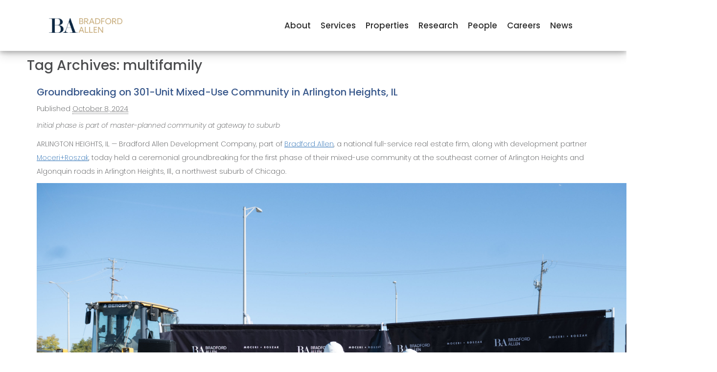

--- FILE ---
content_type: text/html; charset=UTF-8
request_url: https://www.bradfordallen.com/tag/multifamily/
body_size: 17195
content:
<!DOCTYPE html>
<html lang="en">
  <head>
    <meta charset="utf-8">
    <meta http-equiv="X-UA-Compatible" content="IE=edge">
    <meta name="viewport" content="width=device-width, initial-scale=1">
	<title>multifamily  |  Bradford Allen</title>
	<base href="https://www.bradfordallen.com/" />
	<meta name="google-site-verification" content="zkOTOj51B-2nTQCEqRC1nzoIzUbINnqKEUKGk0gBTWQ" />
    <link href="css/bootstrap.min.css" rel="stylesheet">
	<link href="css/styles.css" rel="stylesheet">
	<link href="css/mobilenavstyle.css" rel="stylesheet">
	<link href="css/mobilenavstyle.css" rel="stylesheet">
	<link rel="stylesheet" href="https://use.typekit.net/kbc1tmf.css">
	<link rel="preconnect" href="https://fonts.googleapis.com">
	<link rel="preconnect" href="https://fonts.gstatic.com" crossorigin>
	<link href="https://fonts.googleapis.com/css2?family=Oswald:wght@200;300;400;500;600;700&family=Poppins:ital,wght@0,100;0,200;0,300;0,400;0,500;0,600;0,700;0,800;0,900;1,100;1,200;1,300;1,400;1,500;1,600;1,700;1,800;1,900&display=swap" rel="stylesheet">
<script>
  (function(i,s,o,g,r,a,m){i['GoogleAnalyticsObject']=r;i[r]=i[r]||function(){
  (i[r].q=i[r].q||[]).push(arguments)},i[r].l=1*new Date();a=s.createElement(o),
  m=s.getElementsByTagName(o)[0];a.async=1;a.src=g;m.parentNode.insertBefore(a,m)
  })(window,document,'script','//www.google-analytics.com/analytics.js','ga');

  ga('create', 'UA-43826925-1', 'bradfordallen.com');
  ga('send', 'pageview');

</script>
<meta name='robots' content='max-image-preview:large' />

<!-- Google Tag Manager for WordPress by gtm4wp.com -->
<script data-cfasync="false" data-pagespeed-no-defer>
	var gtm4wp_datalayer_name = "dataLayer";
	var dataLayer = dataLayer || [];

	const gtm4wp_scrollerscript_debugmode         = false;
	const gtm4wp_scrollerscript_callbacktime      = 100;
	const gtm4wp_scrollerscript_readerlocation    = 150;
	const gtm4wp_scrollerscript_contentelementid  = "content";
	const gtm4wp_scrollerscript_scannertime       = 60;
</script>
<!-- End Google Tag Manager for WordPress by gtm4wp.com --><link rel='dns-prefetch' href='//player.vimeo.com' />
<link rel="alternate" type="application/rss+xml" title="Bradford Allen &raquo; Feed" href="https://www.bradfordallen.com/feed/" />
<link rel="alternate" type="application/rss+xml" title="Bradford Allen &raquo; Comments Feed" href="https://www.bradfordallen.com/comments/feed/" />
<link rel="alternate" type="application/rss+xml" title="Bradford Allen &raquo; multifamily Tag Feed" href="https://www.bradfordallen.com/tag/multifamily/feed/" />
		<style>
			.lazyload,
			.lazyloading {
				max-width: 100%;
			}
		</style>
		<style id='wp-img-auto-sizes-contain-inline-css' type='text/css'>
img:is([sizes=auto i],[sizes^="auto," i]){contain-intrinsic-size:3000px 1500px}
/*# sourceURL=wp-img-auto-sizes-contain-inline-css */
</style>
<link rel='stylesheet' id='gs-swiper-css' href='https://www.bradfordallen.com/wp-content/plugins/gs-logo-slider/assets/libs/swiper-js/swiper.min.css?ver=3.8.1' type='text/css' media='all' />
<link rel='stylesheet' id='gs-tippyjs-css' href='https://www.bradfordallen.com/wp-content/plugins/gs-logo-slider/assets/libs/tippyjs/tippy.css?ver=3.8.1' type='text/css' media='all' />
<link rel='stylesheet' id='gs-logo-public-css' href='https://www.bradfordallen.com/wp-content/plugins/gs-logo-slider/assets/css/gs-logo.min.css?ver=3.8.1' type='text/css' media='all' />
<style id='wp-emoji-styles-inline-css' type='text/css'>

	img.wp-smiley, img.emoji {
		display: inline !important;
		border: none !important;
		box-shadow: none !important;
		height: 1em !important;
		width: 1em !important;
		margin: 0 0.07em !important;
		vertical-align: -0.1em !important;
		background: none !important;
		padding: 0 !important;
	}
/*# sourceURL=wp-emoji-styles-inline-css */
</style>
<style id='wp-block-library-inline-css' type='text/css'>
:root{--wp-block-synced-color:#7a00df;--wp-block-synced-color--rgb:122,0,223;--wp-bound-block-color:var(--wp-block-synced-color);--wp-editor-canvas-background:#ddd;--wp-admin-theme-color:#007cba;--wp-admin-theme-color--rgb:0,124,186;--wp-admin-theme-color-darker-10:#006ba1;--wp-admin-theme-color-darker-10--rgb:0,107,160.5;--wp-admin-theme-color-darker-20:#005a87;--wp-admin-theme-color-darker-20--rgb:0,90,135;--wp-admin-border-width-focus:2px}@media (min-resolution:192dpi){:root{--wp-admin-border-width-focus:1.5px}}.wp-element-button{cursor:pointer}:root .has-very-light-gray-background-color{background-color:#eee}:root .has-very-dark-gray-background-color{background-color:#313131}:root .has-very-light-gray-color{color:#eee}:root .has-very-dark-gray-color{color:#313131}:root .has-vivid-green-cyan-to-vivid-cyan-blue-gradient-background{background:linear-gradient(135deg,#00d084,#0693e3)}:root .has-purple-crush-gradient-background{background:linear-gradient(135deg,#34e2e4,#4721fb 50%,#ab1dfe)}:root .has-hazy-dawn-gradient-background{background:linear-gradient(135deg,#faaca8,#dad0ec)}:root .has-subdued-olive-gradient-background{background:linear-gradient(135deg,#fafae1,#67a671)}:root .has-atomic-cream-gradient-background{background:linear-gradient(135deg,#fdd79a,#004a59)}:root .has-nightshade-gradient-background{background:linear-gradient(135deg,#330968,#31cdcf)}:root .has-midnight-gradient-background{background:linear-gradient(135deg,#020381,#2874fc)}:root{--wp--preset--font-size--normal:16px;--wp--preset--font-size--huge:42px}.has-regular-font-size{font-size:1em}.has-larger-font-size{font-size:2.625em}.has-normal-font-size{font-size:var(--wp--preset--font-size--normal)}.has-huge-font-size{font-size:var(--wp--preset--font-size--huge)}.has-text-align-center{text-align:center}.has-text-align-left{text-align:left}.has-text-align-right{text-align:right}.has-fit-text{white-space:nowrap!important}#end-resizable-editor-section{display:none}.aligncenter{clear:both}.items-justified-left{justify-content:flex-start}.items-justified-center{justify-content:center}.items-justified-right{justify-content:flex-end}.items-justified-space-between{justify-content:space-between}.screen-reader-text{border:0;clip-path:inset(50%);height:1px;margin:-1px;overflow:hidden;padding:0;position:absolute;width:1px;word-wrap:normal!important}.screen-reader-text:focus{background-color:#ddd;clip-path:none;color:#444;display:block;font-size:1em;height:auto;left:5px;line-height:normal;padding:15px 23px 14px;text-decoration:none;top:5px;width:auto;z-index:100000}html :where(.has-border-color){border-style:solid}html :where([style*=border-top-color]){border-top-style:solid}html :where([style*=border-right-color]){border-right-style:solid}html :where([style*=border-bottom-color]){border-bottom-style:solid}html :where([style*=border-left-color]){border-left-style:solid}html :where([style*=border-width]){border-style:solid}html :where([style*=border-top-width]){border-top-style:solid}html :where([style*=border-right-width]){border-right-style:solid}html :where([style*=border-bottom-width]){border-bottom-style:solid}html :where([style*=border-left-width]){border-left-style:solid}html :where(img[class*=wp-image-]){height:auto;max-width:100%}:where(figure){margin:0 0 1em}html :where(.is-position-sticky){--wp-admin--admin-bar--position-offset:var(--wp-admin--admin-bar--height,0px)}@media screen and (max-width:600px){html :where(.is-position-sticky){--wp-admin--admin-bar--position-offset:0px}}

/*# sourceURL=wp-block-library-inline-css */
</style><style id='wp-block-paragraph-inline-css' type='text/css'>
.is-small-text{font-size:.875em}.is-regular-text{font-size:1em}.is-large-text{font-size:2.25em}.is-larger-text{font-size:3em}.has-drop-cap:not(:focus):first-letter{float:left;font-size:8.4em;font-style:normal;font-weight:100;line-height:.68;margin:.05em .1em 0 0;text-transform:uppercase}body.rtl .has-drop-cap:not(:focus):first-letter{float:none;margin-left:.1em}p.has-drop-cap.has-background{overflow:hidden}:root :where(p.has-background){padding:1.25em 2.375em}:where(p.has-text-color:not(.has-link-color)) a{color:inherit}p.has-text-align-left[style*="writing-mode:vertical-lr"],p.has-text-align-right[style*="writing-mode:vertical-rl"]{rotate:180deg}
/*# sourceURL=https://www.bradfordallen.com/wp-includes/blocks/paragraph/style.min.css */
</style>
<style id='wp-block-separator-inline-css' type='text/css'>
@charset "UTF-8";.wp-block-separator{border:none;border-top:2px solid}:root :where(.wp-block-separator.is-style-dots){height:auto;line-height:1;text-align:center}:root :where(.wp-block-separator.is-style-dots):before{color:currentColor;content:"···";font-family:serif;font-size:1.5em;letter-spacing:2em;padding-left:2em}.wp-block-separator.is-style-dots{background:none!important;border:none!important}
/*# sourceURL=https://www.bradfordallen.com/wp-includes/blocks/separator/style.min.css */
</style>
<style id='global-styles-inline-css' type='text/css'>
:root{--wp--preset--aspect-ratio--square: 1;--wp--preset--aspect-ratio--4-3: 4/3;--wp--preset--aspect-ratio--3-4: 3/4;--wp--preset--aspect-ratio--3-2: 3/2;--wp--preset--aspect-ratio--2-3: 2/3;--wp--preset--aspect-ratio--16-9: 16/9;--wp--preset--aspect-ratio--9-16: 9/16;--wp--preset--color--black: #000000;--wp--preset--color--cyan-bluish-gray: #abb8c3;--wp--preset--color--white: #ffffff;--wp--preset--color--pale-pink: #f78da7;--wp--preset--color--vivid-red: #cf2e2e;--wp--preset--color--luminous-vivid-orange: #ff6900;--wp--preset--color--luminous-vivid-amber: #fcb900;--wp--preset--color--light-green-cyan: #7bdcb5;--wp--preset--color--vivid-green-cyan: #00d084;--wp--preset--color--pale-cyan-blue: #8ed1fc;--wp--preset--color--vivid-cyan-blue: #0693e3;--wp--preset--color--vivid-purple: #9b51e0;--wp--preset--gradient--vivid-cyan-blue-to-vivid-purple: linear-gradient(135deg,rgb(6,147,227) 0%,rgb(155,81,224) 100%);--wp--preset--gradient--light-green-cyan-to-vivid-green-cyan: linear-gradient(135deg,rgb(122,220,180) 0%,rgb(0,208,130) 100%);--wp--preset--gradient--luminous-vivid-amber-to-luminous-vivid-orange: linear-gradient(135deg,rgb(252,185,0) 0%,rgb(255,105,0) 100%);--wp--preset--gradient--luminous-vivid-orange-to-vivid-red: linear-gradient(135deg,rgb(255,105,0) 0%,rgb(207,46,46) 100%);--wp--preset--gradient--very-light-gray-to-cyan-bluish-gray: linear-gradient(135deg,rgb(238,238,238) 0%,rgb(169,184,195) 100%);--wp--preset--gradient--cool-to-warm-spectrum: linear-gradient(135deg,rgb(74,234,220) 0%,rgb(151,120,209) 20%,rgb(207,42,186) 40%,rgb(238,44,130) 60%,rgb(251,105,98) 80%,rgb(254,248,76) 100%);--wp--preset--gradient--blush-light-purple: linear-gradient(135deg,rgb(255,206,236) 0%,rgb(152,150,240) 100%);--wp--preset--gradient--blush-bordeaux: linear-gradient(135deg,rgb(254,205,165) 0%,rgb(254,45,45) 50%,rgb(107,0,62) 100%);--wp--preset--gradient--luminous-dusk: linear-gradient(135deg,rgb(255,203,112) 0%,rgb(199,81,192) 50%,rgb(65,88,208) 100%);--wp--preset--gradient--pale-ocean: linear-gradient(135deg,rgb(255,245,203) 0%,rgb(182,227,212) 50%,rgb(51,167,181) 100%);--wp--preset--gradient--electric-grass: linear-gradient(135deg,rgb(202,248,128) 0%,rgb(113,206,126) 100%);--wp--preset--gradient--midnight: linear-gradient(135deg,rgb(2,3,129) 0%,rgb(40,116,252) 100%);--wp--preset--font-size--small: 13px;--wp--preset--font-size--medium: 20px;--wp--preset--font-size--large: 36px;--wp--preset--font-size--x-large: 42px;--wp--preset--spacing--20: 0.44rem;--wp--preset--spacing--30: 0.67rem;--wp--preset--spacing--40: 1rem;--wp--preset--spacing--50: 1.5rem;--wp--preset--spacing--60: 2.25rem;--wp--preset--spacing--70: 3.38rem;--wp--preset--spacing--80: 5.06rem;--wp--preset--shadow--natural: 6px 6px 9px rgba(0, 0, 0, 0.2);--wp--preset--shadow--deep: 12px 12px 50px rgba(0, 0, 0, 0.4);--wp--preset--shadow--sharp: 6px 6px 0px rgba(0, 0, 0, 0.2);--wp--preset--shadow--outlined: 6px 6px 0px -3px rgb(255, 255, 255), 6px 6px rgb(0, 0, 0);--wp--preset--shadow--crisp: 6px 6px 0px rgb(0, 0, 0);}:where(.is-layout-flex){gap: 0.5em;}:where(.is-layout-grid){gap: 0.5em;}body .is-layout-flex{display: flex;}.is-layout-flex{flex-wrap: wrap;align-items: center;}.is-layout-flex > :is(*, div){margin: 0;}body .is-layout-grid{display: grid;}.is-layout-grid > :is(*, div){margin: 0;}:where(.wp-block-columns.is-layout-flex){gap: 2em;}:where(.wp-block-columns.is-layout-grid){gap: 2em;}:where(.wp-block-post-template.is-layout-flex){gap: 1.25em;}:where(.wp-block-post-template.is-layout-grid){gap: 1.25em;}.has-black-color{color: var(--wp--preset--color--black) !important;}.has-cyan-bluish-gray-color{color: var(--wp--preset--color--cyan-bluish-gray) !important;}.has-white-color{color: var(--wp--preset--color--white) !important;}.has-pale-pink-color{color: var(--wp--preset--color--pale-pink) !important;}.has-vivid-red-color{color: var(--wp--preset--color--vivid-red) !important;}.has-luminous-vivid-orange-color{color: var(--wp--preset--color--luminous-vivid-orange) !important;}.has-luminous-vivid-amber-color{color: var(--wp--preset--color--luminous-vivid-amber) !important;}.has-light-green-cyan-color{color: var(--wp--preset--color--light-green-cyan) !important;}.has-vivid-green-cyan-color{color: var(--wp--preset--color--vivid-green-cyan) !important;}.has-pale-cyan-blue-color{color: var(--wp--preset--color--pale-cyan-blue) !important;}.has-vivid-cyan-blue-color{color: var(--wp--preset--color--vivid-cyan-blue) !important;}.has-vivid-purple-color{color: var(--wp--preset--color--vivid-purple) !important;}.has-black-background-color{background-color: var(--wp--preset--color--black) !important;}.has-cyan-bluish-gray-background-color{background-color: var(--wp--preset--color--cyan-bluish-gray) !important;}.has-white-background-color{background-color: var(--wp--preset--color--white) !important;}.has-pale-pink-background-color{background-color: var(--wp--preset--color--pale-pink) !important;}.has-vivid-red-background-color{background-color: var(--wp--preset--color--vivid-red) !important;}.has-luminous-vivid-orange-background-color{background-color: var(--wp--preset--color--luminous-vivid-orange) !important;}.has-luminous-vivid-amber-background-color{background-color: var(--wp--preset--color--luminous-vivid-amber) !important;}.has-light-green-cyan-background-color{background-color: var(--wp--preset--color--light-green-cyan) !important;}.has-vivid-green-cyan-background-color{background-color: var(--wp--preset--color--vivid-green-cyan) !important;}.has-pale-cyan-blue-background-color{background-color: var(--wp--preset--color--pale-cyan-blue) !important;}.has-vivid-cyan-blue-background-color{background-color: var(--wp--preset--color--vivid-cyan-blue) !important;}.has-vivid-purple-background-color{background-color: var(--wp--preset--color--vivid-purple) !important;}.has-black-border-color{border-color: var(--wp--preset--color--black) !important;}.has-cyan-bluish-gray-border-color{border-color: var(--wp--preset--color--cyan-bluish-gray) !important;}.has-white-border-color{border-color: var(--wp--preset--color--white) !important;}.has-pale-pink-border-color{border-color: var(--wp--preset--color--pale-pink) !important;}.has-vivid-red-border-color{border-color: var(--wp--preset--color--vivid-red) !important;}.has-luminous-vivid-orange-border-color{border-color: var(--wp--preset--color--luminous-vivid-orange) !important;}.has-luminous-vivid-amber-border-color{border-color: var(--wp--preset--color--luminous-vivid-amber) !important;}.has-light-green-cyan-border-color{border-color: var(--wp--preset--color--light-green-cyan) !important;}.has-vivid-green-cyan-border-color{border-color: var(--wp--preset--color--vivid-green-cyan) !important;}.has-pale-cyan-blue-border-color{border-color: var(--wp--preset--color--pale-cyan-blue) !important;}.has-vivid-cyan-blue-border-color{border-color: var(--wp--preset--color--vivid-cyan-blue) !important;}.has-vivid-purple-border-color{border-color: var(--wp--preset--color--vivid-purple) !important;}.has-vivid-cyan-blue-to-vivid-purple-gradient-background{background: var(--wp--preset--gradient--vivid-cyan-blue-to-vivid-purple) !important;}.has-light-green-cyan-to-vivid-green-cyan-gradient-background{background: var(--wp--preset--gradient--light-green-cyan-to-vivid-green-cyan) !important;}.has-luminous-vivid-amber-to-luminous-vivid-orange-gradient-background{background: var(--wp--preset--gradient--luminous-vivid-amber-to-luminous-vivid-orange) !important;}.has-luminous-vivid-orange-to-vivid-red-gradient-background{background: var(--wp--preset--gradient--luminous-vivid-orange-to-vivid-red) !important;}.has-very-light-gray-to-cyan-bluish-gray-gradient-background{background: var(--wp--preset--gradient--very-light-gray-to-cyan-bluish-gray) !important;}.has-cool-to-warm-spectrum-gradient-background{background: var(--wp--preset--gradient--cool-to-warm-spectrum) !important;}.has-blush-light-purple-gradient-background{background: var(--wp--preset--gradient--blush-light-purple) !important;}.has-blush-bordeaux-gradient-background{background: var(--wp--preset--gradient--blush-bordeaux) !important;}.has-luminous-dusk-gradient-background{background: var(--wp--preset--gradient--luminous-dusk) !important;}.has-pale-ocean-gradient-background{background: var(--wp--preset--gradient--pale-ocean) !important;}.has-electric-grass-gradient-background{background: var(--wp--preset--gradient--electric-grass) !important;}.has-midnight-gradient-background{background: var(--wp--preset--gradient--midnight) !important;}.has-small-font-size{font-size: var(--wp--preset--font-size--small) !important;}.has-medium-font-size{font-size: var(--wp--preset--font-size--medium) !important;}.has-large-font-size{font-size: var(--wp--preset--font-size--large) !important;}.has-x-large-font-size{font-size: var(--wp--preset--font-size--x-large) !important;}
/*# sourceURL=global-styles-inline-css */
</style>

<style id='classic-theme-styles-inline-css' type='text/css'>
/*! This file is auto-generated */
.wp-block-button__link{color:#fff;background-color:#32373c;border-radius:9999px;box-shadow:none;text-decoration:none;padding:calc(.667em + 2px) calc(1.333em + 2px);font-size:1.125em}.wp-block-file__button{background:#32373c;color:#fff;text-decoration:none}
/*# sourceURL=/wp-includes/css/classic-themes.min.css */
</style>
<link rel='stylesheet' id='contact-form-7-css' href='https://www.bradfordallen.com/wp-content/plugins/contact-form-7/includes/css/styles.css?ver=6.1.4' type='text/css' media='all' />
<link rel='stylesheet' id='team_manager-normalize-css-css' href='https://www.bradfordallen.com/wp-content/plugins/team-showcase-pro/assets/css/normalize.css?ver=65709120d51d153a7e89af4080723674' type='text/css' media='all' />
<link rel='stylesheet' id='team_manager-awesome-css-css' href='https://www.bradfordallen.com/wp-content/plugins/team-showcase-pro/assets/css/font-awesome.css?ver=65709120d51d153a7e89af4080723674' type='text/css' media='all' />
<link rel='stylesheet' id='team_manager-featherlight-css-css' href='https://www.bradfordallen.com/wp-content/plugins/team-showcase-pro/assets/css/featherlight.css?ver=65709120d51d153a7e89af4080723674' type='text/css' media='all' />
<link rel='stylesheet' id='team_manager-magnific-css-css' href='https://www.bradfordallen.com/wp-content/plugins/team-showcase-pro/assets/css/magnific-popup.css?ver=65709120d51d153a7e89af4080723674' type='text/css' media='all' />
<link rel='stylesheet' id='team_manager-animate-css-css' href='https://www.bradfordallen.com/wp-content/plugins/team-showcase-pro/assets/css/animate.css?ver=65709120d51d153a7e89af4080723674' type='text/css' media='all' />
<link rel='stylesheet' id='team_manager-style1-css-css' href='https://www.bradfordallen.com/wp-content/plugins/team-showcase-pro/assets/css/style1.css?ver=65709120d51d153a7e89af4080723674' type='text/css' media='all' />
<style id='wpxpo-global-style-inline-css' type='text/css'>
:root { --preset-color1: #037fff --preset-color2: #026fe0 --preset-color3: #071323 --preset-color4: #132133 --preset-color5: #34495e --preset-color6: #787676 --preset-color7: #f0f2f3 --preset-color8: #f8f9fa --preset-color9: #ffffff }
/*# sourceURL=wpxpo-global-style-inline-css */
</style>
<style id='ultp-preset-colors-style-inline-css' type='text/css'>
:root { --postx_preset_Base_1_color: #f4f4ff; --postx_preset_Base_2_color: #dddff8; --postx_preset_Base_3_color: #B4B4D6; --postx_preset_Primary_color: #3323f0; --postx_preset_Secondary_color: #4a5fff; --postx_preset_Tertiary_color: #FFFFFF; --postx_preset_Contrast_3_color: #545472; --postx_preset_Contrast_2_color: #262657; --postx_preset_Contrast_1_color: #10102e; --postx_preset_Over_Primary_color: #ffffff;  }
/*# sourceURL=ultp-preset-colors-style-inline-css */
</style>
<style id='ultp-preset-gradient-style-inline-css' type='text/css'>
:root { --postx_preset_Primary_to_Secondary_to_Right_gradient: linear-gradient(90deg, var(--postx_preset_Primary_color) 0%, var(--postx_preset_Secondary_color) 100%); --postx_preset_Primary_to_Secondary_to_Bottom_gradient: linear-gradient(180deg, var(--postx_preset_Primary_color) 0%, var(--postx_preset_Secondary_color) 100%); --postx_preset_Secondary_to_Primary_to_Right_gradient: linear-gradient(90deg, var(--postx_preset_Secondary_color) 0%, var(--postx_preset_Primary_color) 100%); --postx_preset_Secondary_to_Primary_to_Bottom_gradient: linear-gradient(180deg, var(--postx_preset_Secondary_color) 0%, var(--postx_preset_Primary_color) 100%); --postx_preset_Cold_Evening_gradient: linear-gradient(0deg, rgb(12, 52, 131) 0%, rgb(162, 182, 223) 100%, rgb(107, 140, 206) 100%, rgb(162, 182, 223) 100%); --postx_preset_Purple_Division_gradient: linear-gradient(0deg, rgb(112, 40, 228) 0%, rgb(229, 178, 202) 100%); --postx_preset_Over_Sun_gradient: linear-gradient(60deg, rgb(171, 236, 214) 0%, rgb(251, 237, 150) 100%); --postx_preset_Morning_Salad_gradient: linear-gradient(-255deg, rgb(183, 248, 219) 0%, rgb(80, 167, 194) 100%); --postx_preset_Fabled_Sunset_gradient: linear-gradient(-270deg, rgb(35, 21, 87) 0%, rgb(68, 16, 122) 29%, rgb(255, 19, 97) 67%, rgb(255, 248, 0) 100%);  }
/*# sourceURL=ultp-preset-gradient-style-inline-css */
</style>
<style id='ultp-preset-typo-style-inline-css' type='text/css'>
@import url('https://fonts.googleapis.com/css?family=Roboto:100,100i,300,300i,400,400i,500,500i,700,700i,900,900i'); :root { --postx_preset_Heading_typo_font_family: Roboto; --postx_preset_Heading_typo_font_family_type: sans-serif; --postx_preset_Heading_typo_font_weight: 600; --postx_preset_Heading_typo_text_transform: capitalize; --postx_preset_Body_and_Others_typo_font_family: Roboto; --postx_preset_Body_and_Others_typo_font_family_type: sans-serif; --postx_preset_Body_and_Others_typo_font_weight: 400; --postx_preset_Body_and_Others_typo_text_transform: lowercase; --postx_preset_body_typo_font_size_lg: 16px; --postx_preset_paragraph_1_typo_font_size_lg: 12px; --postx_preset_paragraph_2_typo_font_size_lg: 12px; --postx_preset_paragraph_3_typo_font_size_lg: 12px; --postx_preset_heading_h1_typo_font_size_lg: 42px; --postx_preset_heading_h2_typo_font_size_lg: 36px; --postx_preset_heading_h3_typo_font_size_lg: 30px; --postx_preset_heading_h4_typo_font_size_lg: 24px; --postx_preset_heading_h5_typo_font_size_lg: 20px; --postx_preset_heading_h6_typo_font_size_lg: 16px; }
/*# sourceURL=ultp-preset-typo-style-inline-css */
</style>
<script type="text/javascript" src="https://www.bradfordallen.com/wp-includes/js/jquery/jquery.min.js?ver=3.7.1" id="jquery-core-js"></script>
<script type="text/javascript" src="https://www.bradfordallen.com/wp-includes/js/jquery/jquery-migrate.min.js?ver=3.4.1" id="jquery-migrate-js"></script>
<script type="text/javascript" src="https://www.bradfordallen.com/wp-content/plugins/team-showcase-pro/assets/js/wow.js?ver=1.0" id="team_manager-wow-js-js"></script>
<script type="text/javascript" src="https://www.bradfordallen.com/wp-content/plugins/team-showcase-pro/assets/js/modernizr.custom.js?ver=1.0" id="team_manager-modernizer-js"></script>
<script type="text/javascript" src="https://www.bradfordallen.com/wp-content/plugins/team-showcase-pro/assets/js/classie.js?ver=1.0" id="team_manager-classie-js"></script>
<script type="text/javascript" src="https://www.bradfordallen.com/wp-content/plugins/team-showcase-pro/assets/js/featherlight.js?ver=1.0" id="team_manager-featherlight-js"></script>
<script type="text/javascript" src="https://www.bradfordallen.com/wp-content/plugins/team-showcase-pro/assets/js/jquery.magnific-popup.js?ver=1.0" id="team_manager-magnific-js"></script>
<script type="text/javascript" src="https://www.bradfordallen.com/wp-content/plugins/team-showcase-pro/assets/js/main.js?ver=1.0" id="team_manager-main-js"></script>
<script type="text/javascript" src="https://www.bradfordallen.com/wp-content/plugins/duracelltomi-google-tag-manager/dist/js/analytics-talk-content-tracking.js?ver=1.22.3" id="gtm4wp-scroll-tracking-js"></script>
<link rel="https://api.w.org/" href="https://www.bradfordallen.com/wp-json/" /><link rel="alternate" title="JSON" type="application/json" href="https://www.bradfordallen.com/wp-json/wp/v2/tags/89" /><link rel="EditURI" type="application/rsd+xml" title="RSD" href="https://www.bradfordallen.com/xmlrpc.php?rsd" />

<!-- Google Tag Manager for WordPress by gtm4wp.com -->
<!-- GTM Container placement set to automatic -->
<script data-cfasync="false" data-pagespeed-no-defer type="text/javascript">
	var dataLayer_content = {"siteID":0,"siteName":"","visitorLoginState":"logged-out","visitorType":"visitor-logged-out","visitorEmail":"","visitorEmailHash":"","visitorRegistrationDate":"","pageTitle":"multifamily | Bradford Allen","pagePostType":"post","pagePostType2":"tag-post","browserName":"","browserVersion":"","browserEngineName":"","browserEngineVersion":"","osName":"","osVersion":"","deviceType":"bot","deviceManufacturer":"","deviceModel":"","postCountOnPage":3,"postCountTotal":3,"gtm.whitelist":["awct","sp","baut","gclidw","html","img","flc","fls","ga","ua","gcs","ts","hjtc","bzi","omc","qcm","twitter_website_tag"],"gtm.blacklist":[]};
	dataLayer.push( dataLayer_content );
</script>
<script data-cfasync="false" data-pagespeed-no-defer type="text/javascript">
(function(w,d,s,l,i){w[l]=w[l]||[];w[l].push({'gtm.start':
new Date().getTime(),event:'gtm.js'});var f=d.getElementsByTagName(s)[0],
j=d.createElement(s),dl=l!='dataLayer'?'&l='+l:'';j.async=true;j.src=
'//www.googletagmanager.com/gtm.js?id='+i+dl;f.parentNode.insertBefore(j,f);
})(window,document,'script','dataLayer','GTM-KVDCSVNC');
</script>
<!-- End Google Tag Manager for WordPress by gtm4wp.com -->		<script>
			document.documentElement.className = document.documentElement.className.replace('no-js', 'js');
		</script>
				<style>
			.no-js img.lazyload {
				display: none;
			}

			figure.wp-block-image img.lazyloading {
				min-width: 150px;
			}

			.lazyload,
			.lazyloading {
				--smush-placeholder-width: 100px;
				--smush-placeholder-aspect-ratio: 1/1;
				width: var(--smush-image-width, var(--smush-placeholder-width)) !important;
				aspect-ratio: var(--smush-image-aspect-ratio, var(--smush-placeholder-aspect-ratio)) !important;
			}

						.lazyload, .lazyloading {
				opacity: 0;
			}

			.lazyloaded {
				opacity: 1;
				transition: opacity 400ms;
				transition-delay: 0ms;
			}

					</style>
		<style type="text/css">.recentcomments a{display:inline !important;padding:0 !important;margin:0 !important;}</style>		<style type="text/css" id="wp-custom-css">
			
p.custom-text {
    font-size: 16px;
    line-height: 1.5em;
    font-weight: 300;
}
		</style>
		    <!-- HTML5 shim and Respond.js for IE8 support of HTML5 elements and media queries -->
    <!-- WARNING: Respond.js doesn't work if you view the page via file:// -->
    <!--[if lt IE 9]>
      <script src="https://oss.maxcdn.com/html5shiv/3.7.2/html5shiv.min.js"></script>
      <script src="https://oss.maxcdn.com/respond/1.4.2/respond.min.js"></script>
    <![endif]-->
</head>

<!-- Create desktop nav bar-->
	<nav class="dropnav hidden-sm hidden-xs">
		<ul class="dropnav-list">
			<li class="dropnav-list-logo">
				<a href="/"><img data-src="./images/mobilelogo.png" width="150px" alt="Bradford Allen" src="[data-uri]" class="lazyload"></a>
			</li>
			<li class="dropnav-list-item">About
				<ul class="dropnav-list-item-drop">
					<a href="/corporate-culture/"><li>Corporate Culture</li></a>
					<a href="/tcn-worldwide/"><li>TCN Worldwide</li></a>
					<a href="/contact-us/"><li>Contact Us</li></a>
				</ul>
			</li>
			<li class="dropnav-list-item">Services
				<ul class="dropnav-list-item-drop">
					<a href="/landlord-representation/"><li>Landlord Representation</li></a>
					<a href="/tenant-representation/"><li>Tenant Representation</li></a>
					<a href="/property-management/"><li>Property Management</li></a>
					<a href="/consulting-and-advisory-services/"><li>Consulting &amp; Advisory Services</li></a>
					<a href="/project-management/"><li>Project Management</li></a>
				</ul>
			</li>
			<li class="dropnav-list-item">Properties
				<ul class="dropnav-list-item-drop">
					<a href="/properties?saleOrLease=lease"><li>For Lease</li></a>
					<a href="/properties?saleOrLease=sale"><li>For Sale</li></a>
				</ul>
			</li>
			<li class="dropnav-list-item">Research
				<ul class="dropnav-list-item-drop">
					<a href="/category/features/"><li>Features</li></a>
					<a href="/category/market-reports/"><li>Market Reports</li></a>
			        <a href="/category/podcasts/"><li>Podcasts</li></a>
					<a href="/category/webinars/"><li>Webinars</li></a>
				</ul>
			</li>
			<li class="dropnav-list-item"><a href="/people/">People</a></li>
			<li class="dropnav-list-item"><a href="/careers/">Careers</a></li>
			<li class="dropnav-list-item"><a href="/news">News</a></li>
		</ul>
	</nav>


<!-- Create mobile hamburger menu -->
<div class="hidden-xl hidden-lg hidden-md">
 <div class="navposition">
	 <a href="https://www.bradfordallen.com"><img data-src="./images/mobilelogo.png" alt="Bradford Allen" class="mobilelogo lazyload" src="[data-uri]"></a>
	<div class="menu-wrap">
	 <input type="checkbox" class="toggler">
		<div class="hamburger"><div></div></div>
		<div class="menu">
		 <div>
			 <div>
			  <ul>
				  <li><a href="/landlord-representation/">Landlord Representation</a></li>
				  <li><a href="/tenant-representation/">Tenant Representation</a></li>
				  <li><a href="/properties">Properties</a></li>
				  <li><a href="/news">News</a></li>
				  <li><a href="/people/">People</a></li>
				  <li><a href="/careers/">Careers</a></li>
				  <li><a href="/contact-us/">Contact Us</a></li>
			  </ul>
			 </div>
		 </div>
		</div>
	</div>
</div>
	</div>
<div id="FullBodyContainer">

<div id="bodyContainer" class="container">
<div class="hidden-sm hidden-xs">

</div>
<div id="content">
<h1 class="page-title">Tag Archives: <span>multifamily</span></h1>
 <div id="post-141344 postcopy" class="post-141344 post type-post status-publish format-standard has-post-thumbnail hentry category-press tag-discover tag-multifamily tag-suburban tag-suburban-chicago">
<h2 class="entry-title"><a href="https://www.bradfordallen.com/bradford-allen-development-company-moceriroszak-break-ground-on-300-million-mixed-use-community-in-arlington-heights-il/" title="Read Groundbreaking on 301-Unit Mixed-Use Community in Arlington Heights, IL" rel="bookmark">Groundbreaking on 301-Unit Mixed-Use Community in Arlington Heights, IL</a></h2>
<div class="entry-meta">
<span class="meta-prep meta-prep-entry-date">Published </span>
<span class="entry-date"><abbr class="published" title="2024-10-08T15:36:43-0500">October 8, 2024</abbr></span>
</div><div class="entry-content">
<p><em>Initial phase is part of master-planned community at gateway to suburb</em></p>
<p>ARLINGTON HEIGHTS, IL — Bradford Allen Development Company, part of <a style="color: #276db4; text-decoration: underline;" href="https://www.bradfordallen.com/" target="_blank" rel="noopener">Bradford Allen</a>, a national full-service real estate firm, along with development partner <a style="color: #276db4; text-decoration: underline;" href="http://www.roszak.com/team" target="_blank" rel="noopener">Moceri+Roszak</a>, today held a ceremonial groundbreaking for the first phase of their mixed-use community at the southeast corner of Arlington Heights and Algonquin roads in Arlington Heights, Ill., a northwest suburb of Chicago.</p>
<p><a href="https://www.bradfordallen.com/wp-content/uploads/2024/10/Groundbreaking-at-Arlington-Heights-Mixed-Use-Commiunity.jpg"><img fetchpriority="high" decoding="async" class="alignnone size-full wp-image-141231" src="https://www.bradfordallen.com/wp-content/uploads/2024/10/Groundbreaking-at-Arlington-Heights-Mixed-Use-Commiunity.jpg" alt="" width="1390" height="928" /></a></p>
<p><em> Bradford Allen Development Company and Moceri+Roszak have begun construction on a 301-unit mixed-use community that represents the first phase of a broader 16-acre master plan along the Jane Addams Tollway in Arlington Heights, Ill.<br />
Photo by Matt Mansueto Photography, Inc.</em></p>
<p>The initial phase, which will consist of 301 apartments and approximately 26,000 square feet of ground-floor retail, is part of a master-planned community at the southern end of Arlington Heights. The broader development also includes <a style="color: #276db4; text-decoration: underline;" href="http://www.arlingtonmed.com" target="_blank" rel="noopener">ArlingtonMed</a>, a 150,000-square-foot medical office complex at 155 E. Algonquin Road, a building that previously housed the Daily Herald newspaper and up to two more buildings.</p>
<p>“This groundbreaking marks a significant step in transforming this highly visible site into a vibrant, mixed-use destination that serves as a gateway to Arlington Heights,” said Jeff Bernstein, co-founder of Bradford Allen. “With exceptional residential and retail options and a cutting-edge medical facility, our development aims to enrich the community and catalyze future investment in Arlington Heights.”</p>
<p>“At a time when few developments are able to obtain financing and begin construction, Bradford Allen and village leaders have worked together to bring a major new project to the community, one that will meet growing demand for modern rental housing,” said Larry Elbaum, co-founder of Bradford Allen.</p>
<p>“Working alongside the Village of Arlington Heights, we’ve been able to turn a shared vision into a tangible reality,” said Brian Carley, executive managing director of development at Bradford Allen. “This collaboration is a testament to how great things can happen when public and private sectors work together with a clear goal in mind.”</p>
<p>Designed by Thomas Roszak Architecture, the eight-story residential building will offer a mix of studio, one-, two- and three-bedroom floor plans, as well as 17,500 square feet of indoor and outdoor amenities. They include an outdoor pool and spa with sun deck, fitness center with yoga studio, social and media rooms, coworking space, dog walk and spa, golf simulator, grill stations and more.</p>
<p>The exterior of the building will feature green vertical accents that pay homage to the nearby Ned Brown Preserve — also known as Busse Woods — and Illinois prairie aesthetic.</p>
<p>Clark Construction is serving as general contractor on the development, with completion expected in 2026. The multifamily building and ArlingtonMed represent the first two of up to four buildings in the master plan, whose prominent location alongside the Jane Addams Tollway offers visibility to over 150,000 vehicles per day.</p>
<p>Please visit <a style="color: #276db4; text-decoration: underline;" href="http://www.arlingtonheights.apartments" target="_blank" rel="noopener">www.arlingtonheights.apartments</a> for more information and future updates on the project.</p>
<p><strong>About Bradford Allen Development Company</strong>:<br />
Formed in 2022, Bradford Allen Development Company (BADC) currently has approximately $1 billion in active developments across the country representing all major asset classes. BADC is a wholly owned subsidiary of Bradford Allen, a vertically integrated real estate firm providing end-to-end real estate investment, transaction and management solutions for hospitality, multifamily, commercial office and mixed-use assets across the U.S. The firm’s roots are in brokerage and property operations, a lineage that traces back to 2003 when Jeffrey Bernstein and Laurence Elbaum founded Bradford Allen Realty Services. For more information, visit <a style="color: #276db4; text-decoration: underline;" href="https://www.bradfordallen.com/" target="_blank" rel="noopener">bradfordallen.com</a>.</p>
<p><center># # #</center></p>
<p>For more information or to schedule an interview,?contact David Matthews, <a href="mailto:dmatthews@taylorjohnson.com" target="_blank" rel="noopener">dmattews@taylorjohnson.com, (312) 267-4523.</a></p>
</div></div> 
<div style="border-bottom:1px solid #ccc;margin-bottom:35px;">&nbsp;</div>
<div id="post-140512 postcopy" class="post-140512 post type-post status-publish format-standard has-post-thumbnail hentry category-press tag-downtown-chicago tag-multifamily">
<h2 class="entry-title"><a href="https://www.bradfordallen.com/bradford-allen-purchases-the-henry/" title="Read Bradford Allen Acquires The Henry in Chicago’s Ravenswood Neighborhood" rel="bookmark">Bradford Allen Acquires The Henry in Chicago’s Ravenswood Neighborhood</a></h2>
<div class="entry-meta">
<span class="meta-prep meta-prep-entry-date">Published </span>
<span class="entry-date"><abbr class="published" title="2023-08-09T11:43:25-0500">August 9, 2023</abbr></span>
</div><div class="entry-content">

<p><em>Mixed-use property completed in 2019 includes Culver’s restaurant and 38 luxury rental apartments</em></p>



CHICAGO – August 8, 2023 – Bradford Allen Investment Advisors (BAIA) today announced it has closed on the purchase of The Henry, a mixed-use property at 4346 N. Honore St. in Chicago’s Ravenswood neighborhood. The five-story elevator building, completed in 2019 and located just steps away from the Montrose Brown Line CTA stop, includes 38 one- and two-bedroom luxury rental apartments and a ground-level Culver’s restaurant.</p>uires



<p>John Butler, executive managing director, and Danielle Morse, senior managing director, negotiated the purchase on behalf of new ownership. The seller of the property was represented by Tyler Hague and Lauren Stoliar of Colliers.</p>



<p>Common resident amenities in the pet-friendly building include an indoor/outdoor rooftop lounge and terrace with built-in grills, a lobby lounge and bike storage room. Individual apartments feature in-unit laundry, custom cabinetry, subway tiling, quartz countertops and walk-in closets. At the time of purchase, the building was 97% occupied. Rents range from $1,751 to $3,000.</p>



<p>“The Henry’s Ravenswood location offers a neighborhood vibe and checks many of the boxes today’s renters desire, including modern amenities and easy access to bars, restaurants, shops and entertainment all located within a mile radius of the building,” said Morse. “We are excited to add this high-quality, newer construction, urban, transit-oriented property to our expanding Chicago-area multifamily portfolio.”</p>



<hr class="wp-block-separator has-alpha-channel-opacity"/>



<p><strong>About Bradford Allen Investment Advisors</strong><br>Founded in 2013, currently with over $4bn in assets under management and over 3 million square feet of real estate, Bradford Allen Investment Advisors (BAIA) is an alternative asset manager specializing in commercial real estate and private placements. A wholly owned subsidiary of Bradford Allen—a vertically integrated real estate firm—BAIA provides end-to-end real estate transaction and management solutions for multifamily, commercial office, and mixed-use development across the US. The firm’s roots are in brokerage and property operations, a lineage that traces back to 2003 when the firm’s principals—Jeffrey Bernstein and Laurence Elbaum—founded Bradford Allen Realty Services.</p>
</div></div> 
<div style="border-bottom:1px solid #ccc;margin-bottom:35px;">&nbsp;</div>
<div id="post-140469 postcopy" class="post-140469 post type-post status-publish format-standard has-post-thumbnail hentry category-press tag-downtown-chicago tag-multifamily tag-suburban-chicago">
<h2 class="entry-title"><a href="https://www.bradfordallen.com/bradford-allen-appoints-danielle-morse-to-lead-multifamily-investment-platform/" title="Read Bradford Allen Appoints Danielle Morse to lead Multifamily Investment Platform" rel="bookmark">Bradford Allen Appoints Danielle Morse to lead Multifamily Investment Platform</a></h2>
<div class="entry-meta">
<span class="meta-prep meta-prep-entry-date">Published </span>
<span class="entry-date"><abbr class="published" title="2023-02-07T13:41:00-0600">February 7, 2023</abbr></span>
</div><div class="entry-content">
<p>CHICAGO – February 7, 2023 – Jeffrey A. Bernstein and Laurence B. Elbaum, principals and co-founders of Bradford Allen, are pleased to announce Danielle Morse has been named Senior Managing Director and will lead Bradford Allen Investment Advisors’ (BAIA) multifamily investment platform.</p>
<p><span class="ui-provider fz b c d e f g h i j k l m n o p q r s t u v w x y z ab ac ae af ag ah ai aj ak" dir="ltr">In this role, Danielle will manage the multifamily acquisitions program from deal sourcing to closing. Consistent with BA’s vertically integrated investment philosophy, she will also supervise the portfolio’s in-house asset and property management teams.</span></p>
<p>“We couldn’t be happier that Danielle is bringing her passion, extensive experience, and creativity to BAIA,” said founder Jeff Bernstein. “As we expand into new product segments, having a deep bench of experts with successful track records allows us to scale up nimbly and confidently. Danielle’s entrepreneurial approach, local market knowledge, and transactional experience are a great fit for what we’re trying to accomplish.”</p>
<p><span class="ui-provider fz b c d e f g h i j k l m n o p q r s t u v w x y z ab ac ae af ag ah ai aj ak" dir="ltr">In addition to her over two decades of experience in multifamily acquisitions and operations, she is an accomplished professional artist.</span></p>
<hr />
<p><strong>About Bradford Allen Investment Advisors</strong><br />
Founded in 2013, currently with over $4bn in assets under management and over 3 million square feet of real estate, Bradford Allen Investment Advisors (BAIA) is an alternative asset manager specializing in commercial real estate and private placements. A wholly owned subsidiary of Bradford Allen—a vertically integrated real estate firm—BAIA provides end-to-end real estate transaction and management solutions for multifamily, commercial office, and mixed-use development across the US. The firm’s roots are in brokerage and property operations, a lineage that traces back to 2003 when the firm’s principals—Jeffrey Bernstein and Laurence Elbaum—founded Bradford Allen Realty Services.</p>
</div></div> 
<div style="border-bottom:1px solid #ccc;margin-bottom:35px;">&nbsp;</div>
 </div>
<aside id="sidebar">
<div id="primary" class="widget-area">
<ul class="sid">
<li id="search-2" class="widget-container widget_search"><form method="get" id="searchform" action="https://www.bradfordallen.com/">
<div id="search-inputs">
<input type="text" value="" name="s" id="s" />
<input type="submit" id="searchsubmit" value="Search" />
</div>
</form></li>
		<li id="recent-posts-2" class="widget-container widget_recent_entries">
		<h3 class="widget-title">Recent Posts</h3>
		<ul>
											<li>
					<a href="https://www.bradfordallen.com/year-end-2025-suburban-market-report/">Year-End 2025 Suburban Office Market Report</a>
									</li>
											<li>
					<a href="https://www.bradfordallen.com/q4-25-downtown-market-report/">Q4/25 Downtown Chicago Office Market Report</a>
									</li>
											<li>
					<a href="https://www.bradfordallen.com/twb-ep033/">Ten with Ben 033: 2025 Team Recap</a>
									</li>
											<li>
					<a href="https://www.bradfordallen.com/bradford-allens-ben-azulay-elected-to-tcn-worldwide-board-of-directors/">Bradford Allen’s Ben Azulay Elected to TCN Worldwide Board of Directors</a>
									</li>
											<li>
					<a href="https://www.bradfordallen.com/q3-25-downtown-market-report/">Q3/25 Downtown Chicago Office Market Report</a>
									</li>
					</ul>

		</li><li id="recent-comments-2" class="widget-container widget_recent_comments"><h3 class="widget-title">Recent Comments</h3><ul id="recentcomments"></ul></li><li id="archives-2" class="widget-container widget_archive"><h3 class="widget-title">Archives</h3>
			<ul>
					<li><a href='https://www.bradfordallen.com/2026/01/'>January 2026</a></li>
	<li><a href='https://www.bradfordallen.com/2025/12/'>December 2025</a></li>
	<li><a href='https://www.bradfordallen.com/2025/10/'>October 2025</a></li>
	<li><a href='https://www.bradfordallen.com/2025/09/'>September 2025</a></li>
	<li><a href='https://www.bradfordallen.com/2025/08/'>August 2025</a></li>
	<li><a href='https://www.bradfordallen.com/2025/07/'>July 2025</a></li>
	<li><a href='https://www.bradfordallen.com/2025/06/'>June 2025</a></li>
	<li><a href='https://www.bradfordallen.com/2025/05/'>May 2025</a></li>
	<li><a href='https://www.bradfordallen.com/2025/04/'>April 2025</a></li>
	<li><a href='https://www.bradfordallen.com/2025/03/'>March 2025</a></li>
	<li><a href='https://www.bradfordallen.com/2025/02/'>February 2025</a></li>
	<li><a href='https://www.bradfordallen.com/2025/01/'>January 2025</a></li>
	<li><a href='https://www.bradfordallen.com/2024/12/'>December 2024</a></li>
	<li><a href='https://www.bradfordallen.com/2024/11/'>November 2024</a></li>
	<li><a href='https://www.bradfordallen.com/2024/10/'>October 2024</a></li>
	<li><a href='https://www.bradfordallen.com/2024/09/'>September 2024</a></li>
	<li><a href='https://www.bradfordallen.com/2024/07/'>July 2024</a></li>
	<li><a href='https://www.bradfordallen.com/2024/06/'>June 2024</a></li>
	<li><a href='https://www.bradfordallen.com/2024/05/'>May 2024</a></li>
	<li><a href='https://www.bradfordallen.com/2024/04/'>April 2024</a></li>
	<li><a href='https://www.bradfordallen.com/2024/03/'>March 2024</a></li>
	<li><a href='https://www.bradfordallen.com/2024/02/'>February 2024</a></li>
	<li><a href='https://www.bradfordallen.com/2024/01/'>January 2024</a></li>
	<li><a href='https://www.bradfordallen.com/2023/12/'>December 2023</a></li>
	<li><a href='https://www.bradfordallen.com/2023/11/'>November 2023</a></li>
	<li><a href='https://www.bradfordallen.com/2023/10/'>October 2023</a></li>
	<li><a href='https://www.bradfordallen.com/2023/09/'>September 2023</a></li>
	<li><a href='https://www.bradfordallen.com/2023/08/'>August 2023</a></li>
	<li><a href='https://www.bradfordallen.com/2023/07/'>July 2023</a></li>
	<li><a href='https://www.bradfordallen.com/2023/06/'>June 2023</a></li>
	<li><a href='https://www.bradfordallen.com/2023/05/'>May 2023</a></li>
	<li><a href='https://www.bradfordallen.com/2023/04/'>April 2023</a></li>
	<li><a href='https://www.bradfordallen.com/2023/02/'>February 2023</a></li>
	<li><a href='https://www.bradfordallen.com/2023/01/'>January 2023</a></li>
	<li><a href='https://www.bradfordallen.com/2022/12/'>December 2022</a></li>
	<li><a href='https://www.bradfordallen.com/2022/11/'>November 2022</a></li>
	<li><a href='https://www.bradfordallen.com/2022/10/'>October 2022</a></li>
	<li><a href='https://www.bradfordallen.com/2022/09/'>September 2022</a></li>
	<li><a href='https://www.bradfordallen.com/2022/08/'>August 2022</a></li>
	<li><a href='https://www.bradfordallen.com/2022/07/'>July 2022</a></li>
	<li><a href='https://www.bradfordallen.com/2022/06/'>June 2022</a></li>
	<li><a href='https://www.bradfordallen.com/2022/04/'>April 2022</a></li>
	<li><a href='https://www.bradfordallen.com/2022/02/'>February 2022</a></li>
	<li><a href='https://www.bradfordallen.com/2022/01/'>January 2022</a></li>
	<li><a href='https://www.bradfordallen.com/2021/12/'>December 2021</a></li>
	<li><a href='https://www.bradfordallen.com/2021/11/'>November 2021</a></li>
	<li><a href='https://www.bradfordallen.com/2021/10/'>October 2021</a></li>
	<li><a href='https://www.bradfordallen.com/2021/09/'>September 2021</a></li>
	<li><a href='https://www.bradfordallen.com/2021/08/'>August 2021</a></li>
	<li><a href='https://www.bradfordallen.com/2021/07/'>July 2021</a></li>
	<li><a href='https://www.bradfordallen.com/2021/06/'>June 2021</a></li>
	<li><a href='https://www.bradfordallen.com/2021/05/'>May 2021</a></li>
	<li><a href='https://www.bradfordallen.com/2021/04/'>April 2021</a></li>
	<li><a href='https://www.bradfordallen.com/2021/03/'>March 2021</a></li>
	<li><a href='https://www.bradfordallen.com/2021/02/'>February 2021</a></li>
	<li><a href='https://www.bradfordallen.com/2021/01/'>January 2021</a></li>
	<li><a href='https://www.bradfordallen.com/2020/12/'>December 2020</a></li>
	<li><a href='https://www.bradfordallen.com/2020/11/'>November 2020</a></li>
	<li><a href='https://www.bradfordallen.com/2020/10/'>October 2020</a></li>
	<li><a href='https://www.bradfordallen.com/2020/09/'>September 2020</a></li>
	<li><a href='https://www.bradfordallen.com/2020/08/'>August 2020</a></li>
	<li><a href='https://www.bradfordallen.com/2020/07/'>July 2020</a></li>
	<li><a href='https://www.bradfordallen.com/2020/06/'>June 2020</a></li>
	<li><a href='https://www.bradfordallen.com/2020/04/'>April 2020</a></li>
	<li><a href='https://www.bradfordallen.com/2020/03/'>March 2020</a></li>
	<li><a href='https://www.bradfordallen.com/2020/02/'>February 2020</a></li>
	<li><a href='https://www.bradfordallen.com/2020/01/'>January 2020</a></li>
	<li><a href='https://www.bradfordallen.com/2019/10/'>October 2019</a></li>
	<li><a href='https://www.bradfordallen.com/2019/07/'>July 2019</a></li>
	<li><a href='https://www.bradfordallen.com/2019/04/'>April 2019</a></li>
	<li><a href='https://www.bradfordallen.com/2019/01/'>January 2019</a></li>
	<li><a href='https://www.bradfordallen.com/2018/10/'>October 2018</a></li>
	<li><a href='https://www.bradfordallen.com/2018/07/'>July 2018</a></li>
	<li><a href='https://www.bradfordallen.com/2018/06/'>June 2018</a></li>
	<li><a href='https://www.bradfordallen.com/2018/05/'>May 2018</a></li>
	<li><a href='https://www.bradfordallen.com/2018/04/'>April 2018</a></li>
	<li><a href='https://www.bradfordallen.com/2018/03/'>March 2018</a></li>
	<li><a href='https://www.bradfordallen.com/2018/02/'>February 2018</a></li>
	<li><a href='https://www.bradfordallen.com/2018/01/'>January 2018</a></li>
	<li><a href='https://www.bradfordallen.com/2017/11/'>November 2017</a></li>
	<li><a href='https://www.bradfordallen.com/2017/10/'>October 2017</a></li>
	<li><a href='https://www.bradfordallen.com/2017/09/'>September 2017</a></li>
	<li><a href='https://www.bradfordallen.com/2017/07/'>July 2017</a></li>
	<li><a href='https://www.bradfordallen.com/2017/06/'>June 2017</a></li>
	<li><a href='https://www.bradfordallen.com/2017/05/'>May 2017</a></li>
	<li><a href='https://www.bradfordallen.com/2017/04/'>April 2017</a></li>
	<li><a href='https://www.bradfordallen.com/2017/03/'>March 2017</a></li>
	<li><a href='https://www.bradfordallen.com/2017/02/'>February 2017</a></li>
	<li><a href='https://www.bradfordallen.com/2017/01/'>January 2017</a></li>
	<li><a href='https://www.bradfordallen.com/2016/12/'>December 2016</a></li>
	<li><a href='https://www.bradfordallen.com/2016/10/'>October 2016</a></li>
	<li><a href='https://www.bradfordallen.com/2016/07/'>July 2016</a></li>
	<li><a href='https://www.bradfordallen.com/2016/05/'>May 2016</a></li>
	<li><a href='https://www.bradfordallen.com/2016/04/'>April 2016</a></li>
	<li><a href='https://www.bradfordallen.com/2016/01/'>January 2016</a></li>
	<li><a href='https://www.bradfordallen.com/2015/12/'>December 2015</a></li>
	<li><a href='https://www.bradfordallen.com/2015/11/'>November 2015</a></li>
	<li><a href='https://www.bradfordallen.com/2015/10/'>October 2015</a></li>
	<li><a href='https://www.bradfordallen.com/2015/08/'>August 2015</a></li>
	<li><a href='https://www.bradfordallen.com/2015/07/'>July 2015</a></li>
	<li><a href='https://www.bradfordallen.com/2015/06/'>June 2015</a></li>
	<li><a href='https://www.bradfordallen.com/2015/05/'>May 2015</a></li>
	<li><a href='https://www.bradfordallen.com/2015/04/'>April 2015</a></li>
	<li><a href='https://www.bradfordallen.com/2015/03/'>March 2015</a></li>
	<li><a href='https://www.bradfordallen.com/2015/02/'>February 2015</a></li>
	<li><a href='https://www.bradfordallen.com/2015/01/'>January 2015</a></li>
	<li><a href='https://www.bradfordallen.com/2014/12/'>December 2014</a></li>
	<li><a href='https://www.bradfordallen.com/2014/11/'>November 2014</a></li>
	<li><a href='https://www.bradfordallen.com/2014/10/'>October 2014</a></li>
	<li><a href='https://www.bradfordallen.com/2014/09/'>September 2014</a></li>
	<li><a href='https://www.bradfordallen.com/2014/08/'>August 2014</a></li>
	<li><a href='https://www.bradfordallen.com/2014/07/'>July 2014</a></li>
	<li><a href='https://www.bradfordallen.com/2014/06/'>June 2014</a></li>
	<li><a href='https://www.bradfordallen.com/2014/05/'>May 2014</a></li>
	<li><a href='https://www.bradfordallen.com/2014/04/'>April 2014</a></li>
	<li><a href='https://www.bradfordallen.com/2014/03/'>March 2014</a></li>
	<li><a href='https://www.bradfordallen.com/2014/02/'>February 2014</a></li>
	<li><a href='https://www.bradfordallen.com/2014/01/'>January 2014</a></li>
	<li><a href='https://www.bradfordallen.com/2013/12/'>December 2013</a></li>
	<li><a href='https://www.bradfordallen.com/2013/11/'>November 2013</a></li>
	<li><a href='https://www.bradfordallen.com/2013/10/'>October 2013</a></li>
	<li><a href='https://www.bradfordallen.com/2013/09/'>September 2013</a></li>
	<li><a href='https://www.bradfordallen.com/2013/08/'>August 2013</a></li>
	<li><a href='https://www.bradfordallen.com/2013/07/'>July 2013</a></li>
	<li><a href='https://www.bradfordallen.com/2013/04/'>April 2013</a></li>
	<li><a href='https://www.bradfordallen.com/2013/03/'>March 2013</a></li>
	<li><a href='https://www.bradfordallen.com/2013/01/'>January 2013</a></li>
	<li><a href='https://www.bradfordallen.com/2012/12/'>December 2012</a></li>
	<li><a href='https://www.bradfordallen.com/2012/11/'>November 2012</a></li>
	<li><a href='https://www.bradfordallen.com/2012/10/'>October 2012</a></li>
	<li><a href='https://www.bradfordallen.com/2012/08/'>August 2012</a></li>
	<li><a href='https://www.bradfordallen.com/2012/06/'>June 2012</a></li>
	<li><a href='https://www.bradfordallen.com/2012/04/'>April 2012</a></li>
	<li><a href='https://www.bradfordallen.com/2012/03/'>March 2012</a></li>
	<li><a href='https://www.bradfordallen.com/2012/02/'>February 2012</a></li>
	<li><a href='https://www.bradfordallen.com/2012/01/'>January 2012</a></li>
	<li><a href='https://www.bradfordallen.com/2011/12/'>December 2011</a></li>
	<li><a href='https://www.bradfordallen.com/2011/09/'>September 2011</a></li>
	<li><a href='https://www.bradfordallen.com/2011/06/'>June 2011</a></li>
	<li><a href='https://www.bradfordallen.com/2011/03/'>March 2011</a></li>
	<li><a href='https://www.bradfordallen.com/2011/02/'>February 2011</a></li>
	<li><a href='https://www.bradfordallen.com/2010/12/'>December 2010</a></li>
	<li><a href='https://www.bradfordallen.com/2010/11/'>November 2010</a></li>
	<li><a href='https://www.bradfordallen.com/2010/07/'>July 2010</a></li>
	<li><a href='https://www.bradfordallen.com/2010/06/'>June 2010</a></li>
	<li><a href='https://www.bradfordallen.com/2010/05/'>May 2010</a></li>
	<li><a href='https://www.bradfordallen.com/2010/04/'>April 2010</a></li>
	<li><a href='https://www.bradfordallen.com/2010/03/'>March 2010</a></li>
	<li><a href='https://www.bradfordallen.com/2009/12/'>December 2009</a></li>
	<li><a href='https://www.bradfordallen.com/2009/06/'>June 2009</a></li>
	<li><a href='https://www.bradfordallen.com/2009/03/'>March 2009</a></li>
	<li><a href='https://www.bradfordallen.com/2008/12/'>December 2008</a></li>
	<li><a href='https://www.bradfordallen.com/2008/10/'>October 2008</a></li>
	<li><a href='https://www.bradfordallen.com/2008/09/'>September 2008</a></li>
	<li><a href='https://www.bradfordallen.com/2008/07/'>July 2008</a></li>
	<li><a href='https://www.bradfordallen.com/2008/06/'>June 2008</a></li>
	<li><a href='https://www.bradfordallen.com/2008/03/'>March 2008</a></li>
	<li><a href='https://www.bradfordallen.com/2008/02/'>February 2008</a></li>
			</ul>

			</li><li id="categories-2" class="widget-container widget_categories"><h3 class="widget-title">Categories</h3>
			<ul>
					<li class="cat-item cat-item-3"><a href="https://www.bradfordallen.com/category/blog/">Blog</a>
</li>
	<li class="cat-item cat-item-45"><a href="https://www.bradfordallen.com/category/features/">Features</a>
</li>
	<li class="cat-item cat-item-4"><a href="https://www.bradfordallen.com/category/market-reports/">Market Reports</a>
</li>
	<li class="cat-item cat-item-38"><a href="https://www.bradfordallen.com/category/podcasts/">Podcasts</a>
</li>
	<li class="cat-item cat-item-21"><a href="https://www.bradfordallen.com/category/press/">Press</a>
</li>
	<li class="cat-item cat-item-71"><a href="https://www.bradfordallen.com/category/webinars/">Webinars</a>
</li>
			</ul>

			</li><li id="meta-2" class="widget-container widget_meta"><h3 class="widget-title">Meta</h3>
		<ul>
						<li><a href="https://www.bradfordallen.com/wp-login.php">Log in</a></li>
			<li><a href="https://www.bradfordallen.com/feed/">Entries feed</a></li>
			<li><a href="https://www.bradfordallen.com/comments/feed/">Comments feed</a></li>

			<li><a href="https://wordpress.org/">WordPress.org</a></li>
		</ul>

		</li></ul>
</div>
</aside></div></div>
</div>
<footer>
    <div class="content">
      <div class="top">
        <div class="logo-details">
          <span class="hidden-xs"><a href="https://www.tcnworldwide.com/" target="_blank"><img data-src="images/TCN-logo.svg" alt="TCN Worldwide Real Estate Services" width="90px" src="[data-uri]" class="lazyload"></a></span>
        </div>
        <div class="media-icons">
	      <a href="https://www.linkedin.com/company/79594" aria-label="LinkedIn" target="_blank"><svg viewbox="0 0 512 512" preserveAspectRatio="xMidYMid meet" width="40px" height="40px">
          <path d="M186.4 142.4c0 19-15.3 34.5-34.2 34.5 -18.9 0-34.2-15.4-34.2-34.5 0-19 15.3-34.5 34.2-34.5C171.1 107.9 186.4 123.4 186.4 142.4zM181.4 201.3h-57.8V388.1h57.8V201.3zM273.8 201.3h-55.4V388.1h55.4c0 0 0-69.3 0-98 0-26.3 12.1-41.9 35.2-41.9 21.3 0 31.5 15 31.5 41.9 0 26.9 0 98 0 98h57.5c0 0 0-68.2 0-118.3 0-50-28.3-74.2-68-74.2 -39.6 0-56.3 30.9-56.3 30.9v-25.2H273.8z"></path>
        </svg></a>
          <a href="https://www.facebook.com/BradfordAllenCorp" aria-label="Facebook" target="_blank"> <svg viewbox="0 0 512 512" preserveAspectRatio="xMidYMid meet" width="40px" height="40px">
          <path d="M211.9 197.4h-36.7v59.9h36.7V433.1h70.5V256.5h49.2l5.2-59.1h-54.4c0 0 0-22.1 0-33.7 0-13.9 2.8-19.5 16.3-19.5 10.9 0 38.2 0 38.2 0V82.9c0 0-40.2 0-48.8 0 -52.5 0-76.1 23.1-76.1 67.3C211.9 188.8 211.9 197.4 211.9 197.4z"></path>
        </svg></a>
          <a href="https://www.instagram.com/bradfordallencre/" aria-label="Instagram" target="_blank"><svg viewbox="0 0 512 512" preserveAspectRatio="xMidYMid meet" width="40px" height="40px">
          <path d="M256 109.3c47.8 0 53.4 0.2 72.3 1 17.4 0.8 26.9 3.7 33.2 6.2 8.4 3.2 14.3 7.1 20.6 13.4 6.3 6.3 10.1 12.2 13.4 20.6 2.5 6.3 5.4 15.8 6.2 33.2 0.9 18.9 1 24.5 1 72.3s-0.2 53.4-1 72.3c-0.8 17.4-3.7 26.9-6.2 33.2 -3.2 8.4-7.1 14.3-13.4 20.6 -6.3 6.3-12.2 10.1-20.6 13.4 -6.3 2.5-15.8 5.4-33.2 6.2 -18.9 0.9-24.5 1-72.3 1s-53.4-0.2-72.3-1c-17.4-0.8-26.9-3.7-33.2-6.2 -8.4-3.2-14.3-7.1-20.6-13.4 -6.3-6.3-10.1-12.2-13.4-20.6 -2.5-6.3-5.4-15.8-6.2-33.2 -0.9-18.9-1-24.5-1-72.3s0.2-53.4 1-72.3c0.8-17.4 3.7-26.9 6.2-33.2 3.2-8.4 7.1-14.3 13.4-20.6 6.3-6.3 12.2-10.1 20.6-13.4 6.3-2.5 15.8-5.4 33.2-6.2C202.6 109.5 208.2 109.3 256 109.3M256 77.1c-48.6 0-54.7 0.2-73.8 1.1 -19 0.9-32.1 3.9-43.4 8.3 -11.8 4.6-21.7 10.7-31.7 20.6 -9.9 9.9-16.1 19.9-20.6 31.7 -4.4 11.4-7.4 24.4-8.3 43.4 -0.9 19.1-1.1 25.2-1.1 73.8 0 48.6 0.2 54.7 1.1 73.8 0.9 19 3.9 32.1 8.3 43.4 4.6 11.8 10.7 21.7 20.6 31.7 9.9 9.9 19.9 16.1 31.7 20.6 11.4 4.4 24.4 7.4 43.4 8.3 19.1 0.9 25.2 1.1 73.8 1.1s54.7-0.2 73.8-1.1c19-0.9 32.1-3.9 43.4-8.3 11.8-4.6 21.7-10.7 31.7-20.6 9.9-9.9 16.1-19.9 20.6-31.7 4.4-11.4 7.4-24.4 8.3-43.4 0.9-19.1 1.1-25.2 1.1-73.8s-0.2-54.7-1.1-73.8c-0.9-19-3.9-32.1-8.3-43.4 -4.6-11.8-10.7-21.7-20.6-31.7 -9.9-9.9-19.9-16.1-31.7-20.6 -11.4-4.4-24.4-7.4-43.4-8.3C310.7 77.3 304.6 77.1 256 77.1L256 77.1z"></path>
          <path d="M256 164.1c-50.7 0-91.9 41.1-91.9 91.9s41.1 91.9 91.9 91.9 91.9-41.1 91.9-91.9S306.7 164.1 256 164.1zM256 315.6c-32.9 0-59.6-26.7-59.6-59.6s26.7-59.6 59.6-59.6 59.6 26.7 59.6 59.6S288.9 315.6 256 315.6z"></path>
          <circle cx="351.5" cy="160.5" r="21.5"></circle>
        </svg></a>
        </div>
      </div>
      <div class="link-boxes">
        <ul class="box">
          <li class="link_name">Company</li>
          <li><a href="/corporate-culture/">Corporate Culture</a></li>
		  <li><a href="/people/">People</a></li>
		  <li><a href="/careers/">Careers</a></li>
          <li><a href="/category/press/">Press</a></li>
          <li><a href="/contact-us/">Contact Us</a></li>
        </ul>
        <ul class="box">
          <li class="link_name">Services</li>
          <li><a href="/landlord-representation/">Landlord Representation</a></li>
          <li><a href="/tenant-representation/">Tenant Representation</a></li>
          <li><a href="/property-management/">Property Management</a></li>
		  <li><a href="/consulting-and-advisory-services/">Consulting &amp; Advisory Services</a></li>
		  <li><a href="/project-management/">Project Management</a></li>
        </ul>
        <ul class="box">
          <li class="link_name">Research</li>
          <li><a href="/category/features/">Features</a></li>
          <li><a href="/category/market-reports/">Market Reports</a></li>
          <li><a href="/category/podcasts/">Podcasts</a></li>
		  <li><a href="/category/webinars/">Webinars</a></li>
        </ul>
		<div class="box mobile-media-icons hidden-xl hidden-lg hidden-md hidden-sm">
          <a href="https://www.linkedin.com/company/79594" aria-label="LinkedIn" target="_blank"><svg viewbox="0 0 512 512" preserveAspectRatio="xMidYMid meet" width="40px" height="40px">
          <path d="M186.4 142.4c0 19-15.3 34.5-34.2 34.5 -18.9 0-34.2-15.4-34.2-34.5 0-19 15.3-34.5 34.2-34.5C171.1 107.9 186.4 123.4 186.4 142.4zM181.4 201.3h-57.8V388.1h57.8V201.3zM273.8 201.3h-55.4V388.1h55.4c0 0 0-69.3 0-98 0-26.3 12.1-41.9 35.2-41.9 21.3 0 31.5 15 31.5 41.9 0 26.9 0 98 0 98h57.5c0 0 0-68.2 0-118.3 0-50-28.3-74.2-68-74.2 -39.6 0-56.3 30.9-56.3 30.9v-25.2H273.8z"></path>
        </svg></a>
          <a href="https://www.facebook.com/BradfordAllenCorp" aria-label="Facebook" target="_blank"> <svg viewbox="0 0 512 512" preserveAspectRatio="xMidYMid meet" width="40px" height="40px">
          <path d="M211.9 197.4h-36.7v59.9h36.7V433.1h70.5V256.5h49.2l5.2-59.1h-54.4c0 0 0-22.1 0-33.7 0-13.9 2.8-19.5 16.3-19.5 10.9 0 38.2 0 38.2 0V82.9c0 0-40.2 0-48.8 0 -52.5 0-76.1 23.1-76.1 67.3C211.9 188.8 211.9 197.4 211.9 197.4z"></path>
        </svg></a>
          <a href="https://www.instagram.com/bradfordallencre/" aria-label="Instagram" target="_blank"><svg viewbox="0 0 512 512" preserveAspectRatio="xMidYMid meet" width="40px" height="40px">
          <path d="M256 109.3c47.8 0 53.4 0.2 72.3 1 17.4 0.8 26.9 3.7 33.2 6.2 8.4 3.2 14.3 7.1 20.6 13.4 6.3 6.3 10.1 12.2 13.4 20.6 2.5 6.3 5.4 15.8 6.2 33.2 0.9 18.9 1 24.5 1 72.3s-0.2 53.4-1 72.3c-0.8 17.4-3.7 26.9-6.2 33.2 -3.2 8.4-7.1 14.3-13.4 20.6 -6.3 6.3-12.2 10.1-20.6 13.4 -6.3 2.5-15.8 5.4-33.2 6.2 -18.9 0.9-24.5 1-72.3 1s-53.4-0.2-72.3-1c-17.4-0.8-26.9-3.7-33.2-6.2 -8.4-3.2-14.3-7.1-20.6-13.4 -6.3-6.3-10.1-12.2-13.4-20.6 -2.5-6.3-5.4-15.8-6.2-33.2 -0.9-18.9-1-24.5-1-72.3s0.2-53.4 1-72.3c0.8-17.4 3.7-26.9 6.2-33.2 3.2-8.4 7.1-14.3 13.4-20.6 6.3-6.3 12.2-10.1 20.6-13.4 6.3-2.5 15.8-5.4 33.2-6.2C202.6 109.5 208.2 109.3 256 109.3M256 77.1c-48.6 0-54.7 0.2-73.8 1.1 -19 0.9-32.1 3.9-43.4 8.3 -11.8 4.6-21.7 10.7-31.7 20.6 -9.9 9.9-16.1 19.9-20.6 31.7 -4.4 11.4-7.4 24.4-8.3 43.4 -0.9 19.1-1.1 25.2-1.1 73.8 0 48.6 0.2 54.7 1.1 73.8 0.9 19 3.9 32.1 8.3 43.4 4.6 11.8 10.7 21.7 20.6 31.7 9.9 9.9 19.9 16.1 31.7 20.6 11.4 4.4 24.4 7.4 43.4 8.3 19.1 0.9 25.2 1.1 73.8 1.1s54.7-0.2 73.8-1.1c19-0.9 32.1-3.9 43.4-8.3 11.8-4.6 21.7-10.7 31.7-20.6 9.9-9.9 16.1-19.9 20.6-31.7 4.4-11.4 7.4-24.4 8.3-43.4 0.9-19.1 1.1-25.2 1.1-73.8s-0.2-54.7-1.1-73.8c-0.9-19-3.9-32.1-8.3-43.4 -4.6-11.8-10.7-21.7-20.6-31.7 -9.9-9.9-19.9-16.1-31.7-20.6 -11.4-4.4-24.4-7.4-43.4-8.3C310.7 77.3 304.6 77.1 256 77.1L256 77.1z"></path>
          <path d="M256 164.1c-50.7 0-91.9 41.1-91.9 91.9s41.1 91.9 91.9 91.9 91.9-41.1 91.9-91.9S306.7 164.1 256 164.1zM256 315.6c-32.9 0-59.6-26.7-59.6-59.6s26.7-59.6 59.6-59.6 59.6 26.7 59.6 59.6S288.9 315.6 256 315.6z"></path>
          <circle cx="351.5" cy="160.5" r="21.5"></circle>
        </svg></a>
        </div>
        <ul class="box input-box">
          <li class="link_name">Connect</li>
          <li><input type="text" aria-labelledby="EmailInputField" id="EmailInputField" placeholder="Enter your email"></li>
          <li><input type="button" value="Subscribe"></li>
        </ul>
      </div>
    </div>
    <div class="bottom-details hidden-xs">
      <div class="bottom_text">
        <span class="copyright_text">Copyright © 2026 Bradford Allen. All rights reserved.</span>
        <span class="policy_terms">
          <a href="/privacy-policy/">Privacy Policy</a>| &nbsp;&nbsp;<a href="/terms-of-use/">Terms of Use</a>
        </span>
      </div>
    </div>
  </footer>

    <!-- jQuery (necessary for Bootstrap's JavaScript plugins) -->
    <script src="//ajax.googleapis.com/ajax/libs/jquery/1.11.3/jquery.min.js"></script>
    <!-- Include all compiled plugins (below), or include individual files as needed -->
	<link rel="stylesheet" href="https://code.jquery.com/ui/1.10.3/themes/smoothness/jquery-ui.css" />
	<script src="https://code.jquery.com/ui/1.10.3/jquery-ui.js"></script>
    <script src="js/bootstrap.min.js"></script>
    <script src="js/prof.js"></script>
<script type="speculationrules">
{"prefetch":[{"source":"document","where":{"and":[{"href_matches":"/*"},{"not":{"href_matches":["/wp-*.php","/wp-admin/*","/wp-content/uploads/*","/wp-content/*","/wp-content/plugins/*","/wp-content/themes/bradford/*","/*\\?(.+)"]}},{"not":{"selector_matches":"a[rel~=\"nofollow\"]"}},{"not":{"selector_matches":".no-prefetch, .no-prefetch a"}}]},"eagerness":"conservative"}]}
</script>
<script type="text/javascript" src="https://www.bradfordallen.com/wp-content/plugins/gs-logo-slider/assets/libs/swiper-js/swiper.min.js?ver=3.8.1" id="gs-swiper-js"></script>
<script type="text/javascript" src="https://www.bradfordallen.com/wp-content/plugins/gs-logo-slider/assets/libs/tippyjs/tippy-bundle.umd.min.js?ver=3.8.1" id="gs-tippyjs-js"></script>
<script type="text/javascript" src="https://www.bradfordallen.com/wp-content/plugins/gs-logo-slider/assets/libs/images-loaded/images-loaded.min.js?ver=3.8.1" id="gs-images-loaded-js"></script>
<script type="text/javascript" src="https://www.bradfordallen.com/wp-content/plugins/gs-logo-slider/assets/js/gs-logo.min.js?ver=3.8.1" id="gs-logo-public-js"></script>
<script type="text/javascript" src="https://www.bradfordallen.com/wp-includes/js/dist/hooks.min.js?ver=dd5603f07f9220ed27f1" id="wp-hooks-js"></script>
<script type="text/javascript" src="https://www.bradfordallen.com/wp-includes/js/dist/i18n.min.js?ver=c26c3dc7bed366793375" id="wp-i18n-js"></script>
<script type="text/javascript" id="wp-i18n-js-after">
/* <![CDATA[ */
wp.i18n.setLocaleData( { 'text direction\u0004ltr': [ 'ltr' ] } );
//# sourceURL=wp-i18n-js-after
/* ]]> */
</script>
<script type="text/javascript" src="https://www.bradfordallen.com/wp-content/plugins/contact-form-7/includes/swv/js/index.js?ver=6.1.4" id="swv-js"></script>
<script type="text/javascript" id="contact-form-7-js-before">
/* <![CDATA[ */
var wpcf7 = {
    "api": {
        "root": "https:\/\/www.bradfordallen.com\/wp-json\/",
        "namespace": "contact-form-7\/v1"
    }
};
//# sourceURL=contact-form-7-js-before
/* ]]> */
</script>
<script type="text/javascript" src="https://www.bradfordallen.com/wp-content/plugins/contact-form-7/includes/js/index.js?ver=6.1.4" id="contact-form-7-js"></script>
<script type="text/javascript" src="https://www.bradfordallen.com/wp-includes/js/jquery/ui/core.min.js?ver=1.13.3" id="jquery-ui-core-js"></script>
<script type="text/javascript" src="https://www.bradfordallen.com/wp-includes/js/jquery/ui/mouse.min.js?ver=1.13.3" id="jquery-ui-mouse-js"></script>
<script type="text/javascript" src="https://www.bradfordallen.com/wp-includes/js/jquery/ui/sortable.min.js?ver=1.13.3" id="jquery-ui-sortable-js"></script>
<script type="text/javascript" src="https://www.bradfordallen.com/wp-includes/js/jquery/ui/draggable.min.js?ver=1.13.3" id="jquery-ui-draggable-js"></script>
<script type="text/javascript" src="https://www.bradfordallen.com/wp-includes/js/jquery/ui/droppable.min.js?ver=1.13.3" id="jquery-ui-droppable-js"></script>
<script type="text/javascript" src="https://www.bradfordallen.com/wp-content/plugins/ultimate-post/assets/js/ultp-youtube-gallery-block.js?ver=5.0.5" id="ultp-youtube-gallery-block-js"></script>
<script type="text/javascript" src="https://www.bradfordallen.com/wp-content/plugins/duracelltomi-google-tag-manager/dist/js/gtm4wp-form-move-tracker.js?ver=1.22.3" id="gtm4wp-form-move-tracker-js"></script>
<script type="text/javascript" src="https://player.vimeo.com/api/player.js?ver=1.0" id="gtm4wp-vimeo-api-js"></script>
<script type="text/javascript" src="https://www.bradfordallen.com/wp-content/plugins/duracelltomi-google-tag-manager/dist/js/gtm4wp-vimeo.js?ver=1.22.3" id="gtm4wp-vimeo-js"></script>
<script type="text/javascript" id="smush-lazy-load-js-before">
/* <![CDATA[ */
var smushLazyLoadOptions = {"autoResizingEnabled":false,"autoResizeOptions":{"precision":5,"skipAutoWidth":true}};
//# sourceURL=smush-lazy-load-js-before
/* ]]> */
</script>
<script type="text/javascript" src="https://www.bradfordallen.com/wp-content/plugins/wp-smushit/app/assets/js/smush-lazy-load.min.js?ver=3.23.1" id="smush-lazy-load-js"></script>
<script id="wp-emoji-settings" type="application/json">
{"baseUrl":"https://s.w.org/images/core/emoji/17.0.2/72x72/","ext":".png","svgUrl":"https://s.w.org/images/core/emoji/17.0.2/svg/","svgExt":".svg","source":{"concatemoji":"https://www.bradfordallen.com/wp-includes/js/wp-emoji-release.min.js?ver=65709120d51d153a7e89af4080723674"}}
</script>
<script type="module">
/* <![CDATA[ */
/*! This file is auto-generated */
const a=JSON.parse(document.getElementById("wp-emoji-settings").textContent),o=(window._wpemojiSettings=a,"wpEmojiSettingsSupports"),s=["flag","emoji"];function i(e){try{var t={supportTests:e,timestamp:(new Date).valueOf()};sessionStorage.setItem(o,JSON.stringify(t))}catch(e){}}function c(e,t,n){e.clearRect(0,0,e.canvas.width,e.canvas.height),e.fillText(t,0,0);t=new Uint32Array(e.getImageData(0,0,e.canvas.width,e.canvas.height).data);e.clearRect(0,0,e.canvas.width,e.canvas.height),e.fillText(n,0,0);const a=new Uint32Array(e.getImageData(0,0,e.canvas.width,e.canvas.height).data);return t.every((e,t)=>e===a[t])}function p(e,t){e.clearRect(0,0,e.canvas.width,e.canvas.height),e.fillText(t,0,0);var n=e.getImageData(16,16,1,1);for(let e=0;e<n.data.length;e++)if(0!==n.data[e])return!1;return!0}function u(e,t,n,a){switch(t){case"flag":return n(e,"\ud83c\udff3\ufe0f\u200d\u26a7\ufe0f","\ud83c\udff3\ufe0f\u200b\u26a7\ufe0f")?!1:!n(e,"\ud83c\udde8\ud83c\uddf6","\ud83c\udde8\u200b\ud83c\uddf6")&&!n(e,"\ud83c\udff4\udb40\udc67\udb40\udc62\udb40\udc65\udb40\udc6e\udb40\udc67\udb40\udc7f","\ud83c\udff4\u200b\udb40\udc67\u200b\udb40\udc62\u200b\udb40\udc65\u200b\udb40\udc6e\u200b\udb40\udc67\u200b\udb40\udc7f");case"emoji":return!a(e,"\ud83e\u1fac8")}return!1}function f(e,t,n,a){let r;const o=(r="undefined"!=typeof WorkerGlobalScope&&self instanceof WorkerGlobalScope?new OffscreenCanvas(300,150):document.createElement("canvas")).getContext("2d",{willReadFrequently:!0}),s=(o.textBaseline="top",o.font="600 32px Arial",{});return e.forEach(e=>{s[e]=t(o,e,n,a)}),s}function r(e){var t=document.createElement("script");t.src=e,t.defer=!0,document.head.appendChild(t)}a.supports={everything:!0,everythingExceptFlag:!0},new Promise(t=>{let n=function(){try{var e=JSON.parse(sessionStorage.getItem(o));if("object"==typeof e&&"number"==typeof e.timestamp&&(new Date).valueOf()<e.timestamp+604800&&"object"==typeof e.supportTests)return e.supportTests}catch(e){}return null}();if(!n){if("undefined"!=typeof Worker&&"undefined"!=typeof OffscreenCanvas&&"undefined"!=typeof URL&&URL.createObjectURL&&"undefined"!=typeof Blob)try{var e="postMessage("+f.toString()+"("+[JSON.stringify(s),u.toString(),c.toString(),p.toString()].join(",")+"));",a=new Blob([e],{type:"text/javascript"});const r=new Worker(URL.createObjectURL(a),{name:"wpTestEmojiSupports"});return void(r.onmessage=e=>{i(n=e.data),r.terminate(),t(n)})}catch(e){}i(n=f(s,u,c,p))}t(n)}).then(e=>{for(const n in e)a.supports[n]=e[n],a.supports.everything=a.supports.everything&&a.supports[n],"flag"!==n&&(a.supports.everythingExceptFlag=a.supports.everythingExceptFlag&&a.supports[n]);var t;a.supports.everythingExceptFlag=a.supports.everythingExceptFlag&&!a.supports.flag,a.supports.everything||((t=a.source||{}).concatemoji?r(t.concatemoji):t.wpemoji&&t.twemoji&&(r(t.twemoji),r(t.wpemoji)))});
//# sourceURL=https://www.bradfordallen.com/wp-includes/js/wp-emoji-loader.min.js
/* ]]> */
</script>
</body>
</html>

--- FILE ---
content_type: text/css
request_url: https://www.bradfordallen.com/css/styles.css
body_size: 3109
content:
@charset "utf-8";
html {
    height: 100%;
    width: 100vw;
    overflow-x: hidden;
}
body {
    position: relative;
    display: block;
    background-color: #fff;
    color: #4c4d4f;
    font-family: "Poppins", sans-serif;
    font-weight: 200;
    z-index: 2;
}
@media (min-width: 750px) {
    .mainBox {
        padding-left: 25px !important;
    }
    #bodyContainer {
        margin-top: 100px !important;
        background-color: #fff;
    }
}
@media (max-width: 749px) {
    #bodyContainer {
        margin-top: 50px !important;
        box-shadow: 0 2rem 4rem #000 !important;
    }
}
@media (max-width: 991px) {
    .navbar-header {
        float: none;
    }
    .navbar-toggle {
        display: block;
    }

    .navbar-collapse.collapse {
        display: none !important;
    }
    .navbar-nav {
        float: none !important;
        margin: 7.5px -15px;
    }
    .navbar-nav > li {
        float: none;
    }
    .navbar-nav > li > a {
        padding-top: 10px;
        padding-bottom: 10px;
    }
    .navbar-text {
        float: none;
        margin: 15px 0;
    }
    /* since 3.1.0 */
    .navbar-collapse.collapse.in {
        display: block !important;
        overflow: visible !important;
    }
    .collapsing {
        overflow: hidden !important;
    }
    .homepageBody {
        padding-left: 25px !important;
    }
    .mainBox {
        padding-left: 25px !important;
    }
    #headerTitle {
        position: absolute;
        bottom: 0px !important;
    }
}
*,
*::before,
*::after {
    box-sizing: border-box;
    margin: 0;
    padding: 0;
}

.dropnav {
    position: fixed;
    background-color: #fff;
    padding: 25px 80px;
    top: 0;
    width: 100vw;
    box-shadow: 0 4px 8px 0 rgba(0, 0, 0, 0.2), 0 6px 20px 0 rgba(0, 0, 0, 0.19);
    z-index: 2000;
}

.dropnav-list {
    display: flex;
    justify-content: flex-end;
    align-items: center;
    gap: 3.2rem;
    margin: 0 2rem;
    font-size: 1.7rem;
    color: #2c2c2c;
}
.dropnav-list a {
    color: #2c2c2c;
}
.dropnav-list-logo {
    list-style: none;
    margin-right: auto;
    cursor: pointer;
}

svg {
    width: 2.5rem;
    transition: fill 250ms ease-in;
}

svg:hover,
svg:focus {
    fill: #252c33;
}

.dropnav-list-item {
    list-style: none;
    font-weight: 500;
    position: relative;
    padding: 1.5rem 1rem;
    cursor: pointer;
}

.dropnav-list-item::after {
    content: "";
    width: 0;
    height: 0.3rem;
    border-radius: 0.2rem;
    position: absolute;
    left: 1rem;
    bottom: 0.8rem;
    background-color: #c9ac7a;
    transition: width 200ms ease-in;
}

.dropnav-list-item:hover::after,
.dropnav-list-item:focus::after {
    width: 80%;
}

.dropnav-list-item:hover ul,
.dropnav-list-item:focus ul {
    opacity: 1;
    visibility: visible;
}

.dropnav-list-item-drop {
    position: absolute;
    top: 4rem;
    left: -1rem;
    box-shadow: 0 0 10px #000;
    background-color: white;
    border-radius: 0.2rem;
    font-size: 1.4rem;
    width: 20rem;
    padding: 1rem;
    display: flex;
    flex-direction: column;
    gap: 0.5rem;
    opacity: 0;
    visibility: hidden;
    transition: opacity 200ms ease-in-out;
}

.dropnav-list-item-drop li {
    list-style: none;
    padding: 0.5rem 1rem;
    border-radius: 0.2rem;
    transition: background-color 200ms ease-in-out;
}

.dropnav-list-item-drop li:hover,
.dropnav-list-item-drop li:focus {
    background-color: #f1ece2;
}

.navposition {
    position: fixed; /* Set the navbar to fixed position */
    top: 0; /* Position the navbar at the top of the page */
    width: 100vw; /* Full width */
    z-index: 1000;
    background-color: #fff;
    box-shadow: 0 4px 8px 0 rgba(0, 0, 0, 0.2), 0 6px 20px 0 rgba(0, 0, 0, 0.19);
}
.nav {
    position: fixed;
    width: 100vw;
    box-shadow: 0 4px 8px 0 rgba(0, 0, 0, 0.2), 0 6px 20px 0 rgba(0, 0, 0, 0.19);
}
.navbar li {
    margin-left: 2px;
    margin-right: 2px;
}
.dropdown:hover .dropdown-menu {
    display: block;
}
a {
    color: #36568a;
    text-decoration: none;
}
a:hover {
    color: #4c4d4f;
    text-decoration: none;
}
.navbar {
    background: #0b2943;
    -moz-border-radius: 0 !important;
    border-radius: 0 !important;
    font: 400 14px benton-sans, sans-serif !important;
    text-transform: uppercase;
    margin-bottom: 0px !important;
    padding-bottom: 0 !important;
    box-shadow: 0 4px 8px 0 rgba(0, 0, 0, 0.2), 0 6px 20px 0 rgba(0, 0, 0, 0.19);
}
ul.nav.navbar-nav li a {
    color: #fff;
}
ul.dropdown-menu li a {
    font: 200 14px benton-sans, sans-serif !important;
    color: #c9ac7a !important;
}
ul.dropdown-menu li a:hover {
    font: 400 14px benton-sans, sans-serif !important;
    color: #c9ac7a !important;
}
#navbar-collapse-1 div ul li ul li a {
    color: #fff !important;
}
.dropdown-menu {
    background: #0b2943;
    text-transform: none;
}
#navbar-collapse-1 div ul li ul li a:hover {
    color: #c9ac7a !important;
    font: 400 !important;
}

td {
    padding: 4px;
    line-height: 18px;
}
.navigation {
    display: flex;
    justify-content: space-between;
}
#nav-above {
    padding: 20px 5px 0px 5px;
}
#nav-below {
    padding: 0px 5px 20px 5px;
}
.nav-next {
    font-size: 14px !important;
}
.nav-previous {
    font-size: 14px !important;
}
.container {
}
#FullBodyContainer {
    width: 100vw;
    background-color: #fff;
    box-shadow: 0 2rem 4rem #000 !important;
}
#bodyContainer {
    padding: 0 0 0 0;
    background-color: #fff;
}
#bodyHolder {
    width: 100vw;
    min-height: 300px;
    background: #fff;
    overflow-x: hidden !important;
}
#bodyContInside {
    margin: 0 auto;
    min-height: 300px;
    padding: 0 0 50px 0;
    border-right: 1px solid #c7c7c7;
    border-left: 1px solid #c7c7c7;
}
#insideBodyCont {
    font-size: 12px;
    line-height: 20px;
}
#headerDiv {
    position: absolute;
    top: 290px;
}
#headerImgCont {
    position: relative;
    margin: 0 auto;
}
btn .btn-primary .btn-plugin-primary-color {
    background-color: #0b2943 !important;
    border-radius: 6px;
}
.default-btn {
    background-color: #c9ac7a;
    border: none;
    border-radius: 6px;
    color: white;
    padding: 8px 32px;
    text-align: center;
    text-decoration: none;
    display: inline-block;
    font-size: 10px;
    margin: 4px 2px;
    cursor: pointer;
}
.default-btn:hover {
    background-color: #a0875b;
}
.homepageBody {
    padding: 0 0 25px 0;
    margin: 0 auto;
    background: #fff;
}
.insidepageBody {
    font-size: 12px;
    line-height: 24px;
    background: #fff;
}
#headerImgCont h1 {
    font-family: "Poppins", sans-serif;
    font-size: 40px;
    padding: 15px 0 0 0;
    color: #fff;
    text-shadow: 2px 2px 8px #000;
    text-transform: uppercase;
}
#headerImgCont h2 {
    font-family: "Poppins", sans-serif;
    font-size: 28px;
    padding: 15px 0 0 0;
    color: #fff;
    text-shadow: 0px 0px 15px #000;
    text-transform: uppercase;
}
#headerTitle {
    position: absolute;
    bottom: -10px;
}
#homeBox1 {
    margin-top: -50px;
    padding: 0 40px 25px 0;
    text-align: left;
    font-family: "Poppins", sans-serif;
    font-size: 9px;
}
#homeBox2 {
    margin-top: -50px;
    padding: 0 40px 25px 0;
    text-align: left;
    font-family: "Poppins", sans-serif;
    font-size: 9px;
}
#homeBox3 {
    margin-top: -50px;
    padding: 0 0 25px 0;
    text-align: left;
    font-family: "Poppins", sans-serif;
    font-size: 9px;
}
.professionalsBox {
    margin: 0;
}
.paddingBottom {
    padding-bottom: 25px;
}
.mainBox {
    font: 300 14px/200% benton-sans, sans-serif;
    padding: 25px 25px 25px 0;
    margin-bottom: 18px;
}

/* START NEW CODE HERE - MAY 8 */

.contactBox {
    border-radius: 6px;
    background-image: url("../images/contactbg.png");
    background-position: center;
    background-repeat: no-repeat;
    background-size: cover;
    font: 300 14px/200% benton-sans, sans-serif;
    color: #fff;
    margin-bottom: 20px;
    padding: 5px 25px 25px 25px;
}
.contactBoxMobile {
    background-image: url("../images/contactmobilebg.png");
    background-position: center;
    background-repeat: repeat-x;
    background-size: cover;
    font: 300 16px/200% benton-sans, sans-serif;
    color: #fff;
    margin-bottom: 0px;
    padding: 5px 25px 5px 25px;
}

/* END NEW CODE HERE - MAY 8 */

.contactBoxMobile h2 {
    font-weight: 300;
    font-size: 2.4rem;
}

.contactBoxMobile btn {
    font: 300 16px/200% benton-sans, sans-serif;
    color: #fff;
    width: 100%;
    height: 125%;
}

.connectBox {
    border-radius: 6px;
    background-image: url("../images/contactusbg.jpg");
    background-position: center;
    background-repeat: no-repeat;
    background-size: cover;
    font: 300 14px/200% benton-sans, sans-serif;
    color: #0B2943;
    margin-bottom: 20px;
    padding: 5px 25px 25px 25px;
}
.contacttenantbrokerBox {
    border-radius: 6px;
    background-image: url("../images/contacttenantbrokerbg.jpg");
    background-position: center;
    background-repeat: no-repeat;
    background-size: cover;
    font: 300 14px/200% benton-sans, sans-serif;
    color: #fff;
    margin-bottom: 20px;
    padding: 5px 25px 25px 25px;
}
.contactagencybrokerBox {
    border-radius: 6px;
    background-image: url("../images/contactagencybrokerbg.jpg");
    background-position: center;
    background-repeat: no-repeat;
    background-size: cover;
    font: 300 14px/200% benton-sans, sans-serif;
    color: #fff;
    margin-bottom: 20px;
    padding: 5px 25px 25px 25px;
}
.testimonialBox {
    border-radius: 6px;
    background: #f0f0f0;
    font: 300 14px/200% benton-sans, sans-serif;
    color: #fff;
    margin-bottom: 20px;
    padding: 5px 25px 25px 25px;
}
.sideBox {
    background: #c9ac7a;
    padding: 35px;
    color: #fff;
    font: 300 14px/200% benton-sans, sans-serif;
    margin: 20px 0px 20px 0px;
    border-radius: 6px;
}
.sideBox a {
    color: #fff !important;
    text-decoration: underline;
}
.post {
    padding: 0 20px 0 20px;
}
.sideBoxProf {
    font-size: 12px;
    line-height: 18px;
    padding: 45px 35px 45px 35px;
    color: #333;
    background: #f0f0f0;
    border-radius: 0px 0px 6px 6px;
    border-top: 1px solid #e7e7e7;
    border-bottom: 1px solid #e7e7e7;
}
.lightweight-accordion .lightweight-accordion-body {
    padding-left: 0 !important;
    padding-right: 0 !important;
}
#insideBodyCont strong,
#insideBodyCont2 strong,
.mainBox strong,
.sideBoxProf strong {
    font-weight: bold;
    font-size: 14px;
    line-height: 24px;
}
.mainBox p {
    padding: 0 0 8px 0;
}
.pageNews {
    float: left;
    width: 25px;
    text-align: center;
    background: #222;
    padding: 3px 0 3px 0;
    color: #fff;
    cursor: pointer;
    margin-right: 3px;
    font-size: 10px;
    font-family: benton-sans, sans-serif;
}
.entry-meta {
    padding: 0 0 10px 0;
}
.entry-content h1 {
    font-size: 18px !important;
    font-family: benton-sans, sans-serif !important;
}
.post h2 a {
    font-size: 20px;
}
.boxes_pic {
    line-height: 15px;
    width: 300px;
    height: auto;
    float: left;
    padding: 18px 18px 0 18px !important;
}
.learnMore {
    text-align: center;
    height: 33px;
    padding-top: 2px;
}
.boxes_pic_last {
    width: 225px;
    height: auto;
    float: left;
    margin-right: 0px;
}
.profBox {
    position: relative;
    padding: 0 !important;
    margin: 0;
}
.profBox img {
    width: 163px;
    height: 228px;
    background: #fff;
}
.profOverlay {
    position: absolute;
    bottom: 10px;
    left: 0;
    background: rgba(11, 41, 67, 0.7);
    color: #fff;
    height: 28%;
    width: 163px;
    padding: 10px 0 5px 10px;
    font-size: 13px;
    font-family: benton-sans, sans-serif;
    line-height: 16px;
}
.learn a,
.learn a:link,
.learn a:visited {
    width: 100px;
    height: auto;
    float: right;
    background-image: url(../images/bullet.gif);
    background-repeat: no-repeat;
    background-position: left;
    padding-left: 18px;
    font-size: 11px;
    font-family: benton-sans, sans-serif;
    text-transform: uppercase;
    text-decoration: none;
    color: #595959;
    font-weight: 700;
}
.learn a:hover {
    text-decoration: none;
    color: #0055a5;
}
.singlePost {
    padding: 25px;
}
div.entry-content ol li {
    list-style-type: circle !important;
}
div.entry-content {
    line-height: 2;
}
.sideBox ul {
    padding: 0 0 0 15px !important;
    margin: 0 !important;
}

/** Define iframe behavior **/
.resp-container {
    position: relative;
    height: 1200px;
    overflow: visible;
}
.resp-iframe {
    position: absolute;
    top: 0;
    left: 0;
    padding: 20px 20px 0 5px;
    width: 100%;
    height: 100%;
    border: 0;
}

/** Create footer content **/
footer {
    position: sticky;
    background: #0b2943;
    background-image: url("../images/footerbg.jpg");
    background-repeat: no-repeat;
    background-size: cover;
    background-position: center;
    width: 100vw;
    overflow-x: hidden !important;
    bottom: 0;
    left: 0;
    z-index: -2000;
}
footer::before {
    content: "";
    position: absolute;
    left: 0;
    top: 100px;
    height: 1px;
    width: 100%;
    background: #afafb6;
}
footer .content {
    max-width: 1250px;
    margin: auto;
    padding: 30px 40px 40px 40px;
}
footer .content .top {
    display: flex;
    align-items: center;
    justify-content: space-between;
    margin-bottom: 50px;
}
.content .top .logo-details {
    color: #fff;
    font-size: 30px;
}
.logo-details a:hover {
    transform: scale(1.25);
    cursor: pointer;
    opacity: 0.5;
}
.content .top .media-icons {
    display: flex;
}
.content .top .media-icons a {
    height: 40px;
    width: 40px;
    margin: 0px 0px 0px 20px;
    border-radius: 50%;
    text-align: center;
    line-height: 40px;
    fill: #fff;
    font-size: 17px;
    text-decoration: none;
    transition: all 0.5s ease-in-out;
}
.top .media-icons a:hover {
    background-color: rgba(201, 172, 122, 0.75);
    transform: scale(1.25);
}
footer .content .link-boxes {
    width: 100%;
    display: flex;
    justify-content: space-between;
}
footer .content .link-boxes .box {
    width: calc(100% / 5 - 10px);
}
.content .link-boxes .box .link_name {
    color: #fff;
    font-size: 14px;
    font-weight: 500;
    margin-bottom: 10px;
    position: relative;
}
.link-boxes .box .link_name::before {
    content: "";
    position: absolute;
    left: 0;
    bottom: -2px;
    height: 2px;
    width: 50px;
    background: #c6ac7b;
}
.content .link-boxes .box li {
    margin: 6px 0;
    list-style: none;
}
.content .link-boxes .box li a {
    color: #fff;
    font-size: 12px;
    font-weight: 400;
    text-decoration: none;
    opacity: 0.8;
    transition: all 0.4s ease;
}
.content .link-boxes .box li a:hover {
    opacity: 1;
    text-decoration: underline;
}
.content .link-boxes .input-box {
    margin-right: 55px;
}
.link-boxes .input-box input {
    height: 40px;
    width: calc(100% + 55px);
    outline: none;
    border: 2px solid #afafb6;
    background: #0b162c;
    border-radius: 4px;
    padding: 0 15px;
    font-size: 15px;
    color: #fff;
    margin-top: 5px;
}
.link-boxes .input-box input::placeholder {
    color: #afafb6;
    font-size: 14px;
}
.link-boxes .input-box input[type="button"] {
    background: #fff;
    color: #0b162c;
    border: none;
    font-size: 14px;
    font-weight: 500;
    margin: 4px 0;
    opacity: 1;
    cursor: pointer;
    transition: all 0.4s ease;
}
.input-box input[type="button"]:hover {
    background: #c6ac7b;
    color: #fff;
}
footer .bottom-details {
    width: 100%;
    background: #0b162c;
}
footer .bottom-details .bottom_text {
    max-width: 1250px;
    margin: auto;
    padding: 20px 40px;
    display: flex;
    justify-content: space-between;
}
.bottom-details .bottom_text span,
.bottom-details .bottom_text a {
    font-size: 14px;
    font-weight: 300;
    color: #fff;
    opacity: 0.8;
    text-decoration: none;
}
.bottom-details .bottom_text a:hover {
    opacity: 1;
    text-decoration: underline;
}
.bottom-details .bottom_text a {
    margin-right: 10px;
}
@media (max-width: 900px) {
    footer .content .link-boxes {
        flex-wrap: wrap;
    }
    footer .content .link-boxes .input-box {
        width: 40%;
        margin-top: 10px;
    }
}
@media (max-width: 700px) {
    footer {
        position: sticky;
    }
    .content .top .logo-details {
        font-size: 26px;
    }
    .content .top .media-icons a {
        height: 35px;
        width: 35px;
        font-size: 14px;
        line-height: 35px;
    }
    footer .content .link-boxes .box {
        width: calc(100% / 3 - 10px);
    }
    footer .content .link-boxes .input-box {
        width: 60%;
    }
    .bottom-details .bottom_text span,
    .bottom-details .bottom_text a {
        font-size: 12px;
    }
}
@media (max-width: 520px) {
    footer::before {
        display: none;
    }
    footer .content .top {
        flex-direction: column;
    }
    .content .top .media-icons {
        display: none;
    }
    footer .mobile-media-icons a {
        fill: white !important;
        height: 40px;
        width: 40px;
        margin: 0px 18px 0px 0px;
    }
    footer .content .link-boxes .box {
        width: calc(100% / 2 - 10px);
    }
    footer .content .link-boxes .input-box {
        width: 100%;
    }
}

.clear {
    clear: both;
}

--- FILE ---
content_type: text/css
request_url: https://www.bradfordallen.com/wp-content/plugins/team-showcase-pro/assets/css/style1.css?ver=65709120d51d153a7e89af4080723674
body_size: 4585
content:
.teamshowcasefree-col-lg-1,
.teamshowcasefree-col-lg-2,
.teamshowcasefree-col-lg-3,
.teamshowcasefree-col-lg-4,
.teamshowcasefree-col-lg-5,
.teamshowcasefree-col-lg-6,
.teamshowcasefree-col-md-1,
.teamshowcasefree-col-md-2,
.teamshowcasefree-col-md-3,
.teamshowcasefree-col-md-4,
.teamshowcasefree-col-md-5,
.teamshowcasefree-col-md-6,
.teamshowcasefree-col-sm-1,
.teamshowcasefree-col-sm-2,
.teamshowcasefree-col-sm-3,
.teamshowcasefree-col-sm-4,
.teamshowcasefree-col-sm-5,
.teamshowcasefree-col-sm-6,
.teamshowcasefree-col-xs-1,
.teamshowcasefree-col-xs-2,
.teamshowcasefree-col-xs-3,
.teamshowcasefree-col-xs-4,
.teamshowcasefree-col-xs-5,
.teamshowcasefree-col-xs-6 {
    float: left;
    margin-bottom: 10px;
    min-height: 1px;
    padding-left: 5px;
    padding-right: 5px;
    position: relative;
}
.teamshowcasefree-col-lg-1 {
    width: 100%;
}
.teamshowcasefree-col-lg-2 {
    width: 50%;
}
.teamshowcasefree-col-lg-3 {
    width: 33.2222%;
}
.teamshowcasefree-col-lg-4 {
    width: 24.9%;
}
.teamshowcasefree-col-lg-5 {
    width: 19.9%;
}
.teamshowcasefree-col-lg-6 {
    width: 16.6667%;
}
/* md */

@media (min-width: 992px) and (max-width: 1100px) {
    .teamshowcasefree-col-md-1 {
        width: 100%;
    }
    .teamshowcasefree-col-md-2 {
        width: 50%;
    }
    .teamshowcasefree-col-md-3 {
        width: 33.22222222%;
    }
    .teamshowcasefree-col-md-4 {
        width: 24.9%;
    }
    .teamshowcasefree-col-md-5 {
        width: 19.9%;
    }
    .teamshowcasefree-col-md-6 {
        width: 16.66666666666667%;
    }
}
/* sm */

@media (min-width: 650px) and (max-width: 991px) {
    .teamshowcasefree-col-sm-1 {
        width: 100%;
    }
    .teamshowcasefree-col-sm-2 {
        width: 49.9%;
    }
    .teamshowcasefree-col-sm-3 {
        width: 33.22222222%;
    }
    .teamshowcasefree-col-sm-4 {
        width: 24.9%;
    }
    .teamshowcasefree-col-sm-5 {
        width: 19.9%;
    }
    .teamshowcasefree-col-sm-6 {
        width: 16.66666666666667%;
    }
}
/* xs */

@media (max-width: 651px) {
    .teamshowcasefree-col-xs-1 {
        width: 100%;
    }
    .teamshowcasefree-col-xs-2 {
        width: 49.9%;
    }
    .teamshowcasefree-col-xs-3 {
        width: 33.22222222%;
    }
    .teamshowcasefree-col-xs-4 {
        width: 24.9%;
    }
    .teamshowcasefree-col-xs-5 {
        width: 19.9%;
    }
    .teamshowcasefree-col-xs-6 {
        width: 16.66666666666667%;
    }
}



/*******************************
********************************

	Team Showcase Style 01

********************************
********************************/



.teamshowcasefree_style01 .teamshowcasefree_style01_img {
    position: relative;
    overflow: hidden;
}
.teamshowcasefree_style01 .teamshowcasefree_style01_overlay {
    position: absolute;
    left: 0;
    bottom: -100%;
    width: 100%;
    height: 100%;
    padding: 25px 15px;
    background: #ddd;
    transition: all 0.20s ease-in-out;
    opacity: 0.9;
}
.teamshowcasefree_style01:hover img {
    transform: scale(1.1, 1.1);
}
.teamshowcasefree_style01:hover .teamshowcasefree_style01_overlay {
    bottom: 0;
}
.teamshowcasefree_style01 .teamshowcasefree_style01_overlay_social li a {
    background: #fff;
    border: 1px solid #fff;
    box-shadow: none;
    color: #000;
    font-size: 14px;
    height: 25px;
    line-height: 25px;
    outline: medium none;
    text-align: center;
    transition: all 0.3s ease 0s;
    width: 25px;
    margin-right: 5px;
}
.teamshowcasefree_style01 .teamshowcasefree_style01_overlay_social {
    padding: 0;
    margin: 0;
    list-style: none;
    position: unset;
    margin-top: 50px;
    left: 8%;
}
.teamshowcasefree_style01 .teamshowcasefree_style01_overlay_social li {
    display: inline-block;
    margin: 0px;
}
.teamshowcasefree_style01 .teamshowcasefree_style01_teamprofiles {
    display: block;
    font-size: 17px;
    margin-bottom: 0px;
    padding-bottom: 10px;
    margin-top: 10px;
    overflow: hidden;
    text-align: center;
}
@media screen and (max-width: 990px) {
    .teamshowcasefree_style01 {
        margin-bottom: 20px;
    }
}
.lightbox {
    display: none;
}
.teamshowcasefree_style01_profile_container {
    display: block;
    overflow: hidden;
}
.teamshowcasefree_style01_profile_leftside {
    display: block;
    float: left;
    height: auto;
    margin-right: 50px;
    width: 300px;
    overflow: hidden;
}
.teamshowcasefree_style01_profile_leftside > h2 {
    display: block;
    margin-bottom: 10px;
    overflow: hidden;
}
.teamshowcasefree_style01_profile_leftsideimg > img {
    display: block;
    width: 100%;
    overflow: hidden;
}
.teamshowcasefree_style01_rightsidebar {
    margin-top: 45px;
    display: block;
    overflow: hidden;
}
.teamshowcasefree_style01_rightsidebar p {
    line-height: 26px;
    margin: 0;
    padding: 0;
    margin-bottom: 20px;
}
.teamshowcasefree_style01_sociallist_items {
    padding: 0;
    margin: 0;
    list-style: none;
}
.teamshowcasefree_style01_sociallist_items li {
    display: inline-block;
}
.teamshowcasefree_style01_sociallist_items li a {
    background: #fff none repeat scroll 0 0;
    border: 1px solid #fff;
    box-shadow: none;
    color: #da3e65;
    height: 25px;
    line-height: 25px;
    outline: medium none;
    text-align: center;
    transition: all 0.3s ease 0s;
    width: 25px;
    margin-right: 5px;
    text-decoration: none;
}
.teamshowcasefree_style01_sociallist_items li a:hover {
    text-decoration: none;
    color: #333;
}
.teamshowcasefree_style01_profile_info {
    display: block;
    overflow: hidden;
    text-align: center;
    margin-top: 10px;
    line-height: 25px;
}
.teamshowcasefree_style01_profile_info span.teamshowcasefree_style01_pp_designation,span.teamshowcasefree_style01_pp_emails,span.teamshowcasefree_style01_pp_numbers,span.teamshowcasefree_style01_pp_address {
    display: block;
    overflow: hidden;
    text-align: left;
}


/*******************************
********************************

	Team Showcase Style 02

********************************
********************************/




.teamshowcasefree_style02 {
    background: #fff;
    text-align: center;
    padding: 0px;
}
.teamshowcasefree_style02 .teamshowcasefree_style02_images > a {
    border: medium none;
    box-shadow: none !important;
    outline: medium none;
    text-decoration: none;
}
.teamshowcasefree_style02 .teamshowcasefree_style02_images img {
    border-radius: 0;
    box-shadow: none;
    height: 220px;
    width: 100%;
}

.teamshowcasefree_style02_popupbox2_info {
    padding: 0px 40px 0;
}

.teamshowcasefree_style02_popupbox2_title {
    background: #8870FF;
    color: #000;
    margin: -37px auto 0;
    padding: 10px;
    position: relative;
    text-align: center;
    width: 50%;
    z-index: 1;
    font-size: 18px;
}
.teamshowcasefree_style02_popupbox2_info .teamshowcasefree_style02_email_popup2 {
    font-size: 16px;
    line-height: 29px;
}
.teamshowcasefree_style02_popupbox2_info .teamshowcasefree_style02_contacts_popup2 {
    font-size: 16px;
    line-height: 29px;
}
.teamshowcasefree_style02_popupbox2_info .teamshowcasefree_style02_address_popup2 {
    font-size: 16px;
    line-height: 29px;
}
.teamshowcasefree_style02_socialprofiles {
    padding: 0px;
    margin-bottom: 0 !important;
    list-style: none;
    text-align: center;
    margin: 0px;
    padding: 0px;
}
.teamshowcasefree_style02_socialprofiles > li {
    display: inline-block;
    margin-bottom: 5px;
    margin-right: 6px;
    margin-top: 5px;
}
.teamshowcasefree_style02_socialprofiles > li > a {
    background: #fff;
    border-radius: 50%;
    box-shadow: none;
    color: #000;
    font-size: 14px;
    display: block;
    height: 30px;
    line-height: 30px;
    transition: all 0.3s ease 0s;
    width: 30px;
    outline: none;
    border: none;
    text-decoration: none;
}
.teamshowcasefree_style02_socialprofiles > li > a:hover {
    background: #fff none repeat scroll 0 0;
    border: medium none;
    box-shadow: none;
    color: #ddd;
    outline: medium none;
    text-decoration: none;
}
.teamshowcasefree_style02_socialprofiles_area .teamshowcasefree_style02_profiles {
    display: block;
    overflow: hidden;
    padding-bottom: 5px;
    padding-top: 5px;
}
.teamshowcasefree_style02_socialprofiles_area .teamshowcasefree_style02_designation {
    display: block;
    margin-bottom: 0px;
    font-size: 14px;
    color: #000;
    letter-spacing: 0.5px;
}
.teamshowcasefree_style02_socialprofiles_area .teamshowcasefree_style02_emails {
    display: block;
    margin-bottom: 0px;
    font-size: 14px;
    color: #000;
    letter-spacing: 0.5px;
}
.teamshowcasefree_style02_socialprofiles_area .teamshowcasefree_style02_numbers {
    display: block;
    margin-bottom: 0px;
    font-size: 14px;
    color: #000;
    letter-spacing: 0.5px;
}
.teamshowcasefree_style02_socialprofiles_area .teamshowcasefree_style02_address {
    display: block;
    margin-bottom: 0px;
    font-size: 14px;
    color: #000;
    letter-spacing: 0.5px;
}
.teamshowcasefree_style02_socialprofiles_area .teamshowcasefree_style02_biography {
    font-size: 14px;
    font-weight: 400;
    line-height: 23px;
    color: #333;
    margin-bottom: 0px;
}
@media screen and (max-width: 990px) {
    .teamshowcasefree_style02 {
        margin-bottom: 30px;
    }
}
.lightbox {
    display: none;
}
.teamshowcasefree_style02_popupmain_container {
    display: block;
    overflow: hidden;
}
.teamshowcasefree_style02_popupleft_container {
    display: block;
    float: left;
    height: auto;
    margin-right: 50px;
    width: 300px;
    overflow: hidden;
}
.teamshowcasefree_style02_popupleft_container > h2 {
    display: block;
    margin-bottom: 19px;
    overflow: hidden;
}
.teamshowcasefree_style02_popuprightside {
    margin-top: 50px;
    display: block;
    overflow: hidden;
}
.teamshowcasefree_style02_popuprightside p {
    line-height: 26px;
}
.teamshowcasefree_style02_popupleftside > img {
    display: block;
    max-width: 300px;
    overflow: hidden;
}
.teamshowcasefree_style02_popupmain_socials {
    padding: 0;
    margin: 0;
    list-style: none;
}
.teamshowcasefree_style02_popupmain_socials li {
    display: inline-block;
}
.teamshowcasefree_style02_popupmain_socials li a {
    background: #fff none repeat scroll 0 0;
    border: 1px solid #fff;
    box-shadow: none;
    color: #da3e65;
    height: 25px;
    line-height: 25px;
    outline: medium none;
    text-align: center;
    transition: all 0.3s ease 0s;
    width: 25px;
    margin-right: 5px;
    text-decoration: none;
}
.teamshowcasefree_style02_popupmain_socials li a:hover {
    text-decoration: none;
    color: #333;
}
.teamshowcasefree_style02_popupmain_area {
    display: block;
    overflow: hidden;
    text-align: center;
    margin-top: 10px;
    line-height: 25px;
}
.teamshowcasefree_style02_popupmain_area span.team_pp_style02_designation,span.team_pp_style02_email,span.team_pp_style02_numbers,span.team_pp_style02_address {
    display: block;
    overflow: hidden;
    text-align: left;
}









/*******************************
********************************

	Team Showcase Style 03

********************************
********************************/



.teamshowcasefree_style03 {
    text-align: center;
}
.teamshowcasefree_style03 .teamshowcasefree_style03_images {
    position: relative;
    border-radius: 50%;
}
.teamshowcasefree_style03 .pic-bottom {
    border-radius: 50%;
    box-shadow: none;
    height: 100%;
    left: 0;
    outline: medium none;
    position: absolute;
    top: 0;
    transition: all 0.3s ease 0s;
    width: 100%;
}
.teamshowcasefree_style03 .pic-bottom:after {
    content: "\f002";
    font-family: "FontAwesome";
    position: relative;
    top: 45%;
    left: 0;
    opacity: 0;
    color: #fff;
    font-size: 35px;
    transition: all 0.3s ease 0s;
}
.teamshowcasefree_style03 .teamshowcasefree_style03_images:hover .pic-bottom:after {
    opacity: 1;
    top: 40%;
}
.teamshowcasefree_style03 .teamshowcasefree_style03_sociallist {
    list-style: none;
    padding: 0;
    margin: 0px;
}
.teamshowcasefree_style03 .teamshowcasefree_style03_sociallist > li {
    display: inline-block;
    margin: 5px;
    padding: 0;
}
@media screen and (max-width: 990px) {
    .teamshowcasefree_style03 {
        margin-bottom: 30px;
    }
}
.lightbox {
    display: none;
}
.teamshowcasefree_style03_popupcontainer {
    display: block;
    overflow: hidden;
}
.teamshowcasefree_style03_popupleftside {
    display: block;
    float: left;
    height: auto;
    margin-right: 50px;
    width: 300px;
    overflow: hidden;
}
.teamshowcasefree_style03_popupleftside > h2 {
    display: block;
    margin-bottom: 19px;
    overflow: hidden;
}
.teamshowcasefree_style03_popupright {
    margin-top: 50px;
    display: block;
    overflow: hidden;
}
.teamshowcasefree_style03_popupright p {
    line-height: 26px;
}
.teamshowcasefree_style03_popupimages > img {
    display: block;
    max-width: 300px;
    overflow: hidden;
}
.teamshowcasefree_style03_popupsociallist {
    padding: 0;
    margin: 0;
    list-style: none;
}
.teamshowcasefree_style03_popupsociallist li {
    display: inline-block;
}
.teamshowcasefree_style03_popupsociallist li a {
    background: #fff none repeat scroll 0 0;
    border: 1px solid #fff;
    box-shadow: none;
    color: #da3e65;
    height: 25px;
    line-height: 25px;
    outline: medium none;
    text-align: center;
    transition: all 0.3s ease 0s;
    width: 25px;
    margin-right: 5px;
    text-decoration: none;
}
.teamshowcasefree_style03_popupsociallist li a:hover {
    text-decoration: none;
    color: #333;
}
.teamshowcasefree_style03_popupcontactlist {
    display: block;
    overflow: hidden;
    text-align: center;
    margin-top: 10px;
    line-height: 25px;
}
.teamshowcasefree_style03_popupcontactlist span.team_pp_style03_designation,span.team_pp_style03_email,span.team_pp_style03_numbers,span.team_pp_style03_address {
    display: block;
    overflow: hidden;
    text-align: left;
}

.teamshowcasefree_style03_popupcontactlist span.cemail {
    display: block;
    overflow: hidden;
    text-align: left;
}




/* Team Style 04 */

.teamshowcasefree_style04 .teamshowcasefree_style04_images a {
    border: medium none;
    border-radius: 0;
    box-shadow: none;
    outline: medium none;
    text-decoration: none;
}
.teamshowcasefree_style04 .teamshowcasefree_style04_socialarea {
    padding: 0;
    margin: 5px 0 0;
    list-style: none;
}
.teamshowcasefree_style04 .teamshowcasefree_style04_socialarea > li {
    display: inline-block;
    margin-right: 5px;
}
.teamshowcasefree_style04 .teamshowcasefree_style04_socialarea > li > a {
    background: #000;
    border: medium none;
    border-radius: 50%;
    box-shadow: none;
    color: #fff;
    font-size: 14px;
    outline: medium none;
    padding: 5px;
    display: block;
    height: 30px;
    line-height: 20px;
    outline: medium none;
    text-decoration: none;
    width: 30px;
    text-align: center;
}
.teamshowcasefree_style04 .teamshowcasefree_style04_socialarea > li > a:hover {
    border: medium none;
    box-shadow: none;
    color: #1abc9c;
    outline: medium none;
    text-decoration: none;
}
@media only screen and (max-width: 990px) {} .lightbox {
    display: none;
}
.teamshowcasefree_style04_popupcontainer {
    display: block;
    overflow: hidden;
	max-width: 1000px !important;
	min-height: 500px !important;
}
.teamshowcasefree_style04_popupleftsidearea {
    display: block;
    float: left;
    height: auto;
    margin-right: 50px;
    width: 300px;
    overflow: hidden;
}
.teamshowcasefree_style04_popuprightside > h2 {
    display: block;
	color: #0B2943;
	font-weight: bold;
	margin-top: 0px;
    margin-bottom: 14px;
    overflow: hidden;
}
.teamshowcasefree_style04_popuprightside > h5 {
    display: block;
	color: #C5C5C5;
	margin-top: 0px;
    margin-bottom: 5px;
    overflow: hidden;
}
.teamshowcasefree_style09_popupcontactarea > h4 {
	display: block;
	color: #C5C5C5;
	font-weight: bold;
	margin-top: 0px;
    margin-bottom: 8px;
    overflow: hidden;
}
.teamshowcasefree_style09_popupcontactarea br {
	display: none !important;
}
.teamshowcasefree_style04_popuprightside {
    margin-top: 0px !important;
	max-width: 700px;
}
.teamshowcasefree_style04_popuprightside p {
    line-height: 26px;
}
.teamshowcasefree_style04_popupleftside > img {
    display: block;
    max-width: 300px;
    overflow: hidden;
}
.teamshowcasefree_style04_popupsociallist {
    padding: 0;
    margin: 0;
    list-style: none;
}
.teamshowcasefree_style04_popupsociallist li {
    display: inline-block;
}
.teamshowcasefree_style04_popupsociallist li a {
    background: #fff none repeat scroll 0 0;
    border: 1px solid #fff;
    box-shadow: none;
    color: #0B2943;
    height: 25px;
    line-height: 25px;
    outline: medium none;
    text-align: left;
    transition: all 0.3s ease 0s;
    width: 25px;
    margin-right: 5px;
    text-decoration: none;
}
.teamshowcasefree_style04_popupsociallist li a:hover {
    text-decoration: none;
    color: #333;
}
.teamshowcasefree_style04_popupcontactarea {
    display: block;
    overflow: hidden;
    text-align: center;
    margin-top: 10px;
    line-height: 25px;
}
.teamshowcasefree_style04_popupcontactarea span.team_pp_style04_designation,span.team_pp_style04_email,span.team_pp_style04_numbers,span.team_pp_style04_address {
    display: block;
    overflow: hidden;
    text-align: left;
}
.teamshowcasefree_style14_popupcontactarea {
    display: block;
    overflow: hidden;
    text-align: center;
    margin-top: 10px;
    line-height: 25px;
}
.teamshowcasefree_style14_popupcontactarea span.team_pp_style14_designation,span.team_pp_style14_email,span.team_pp_style14_numbers,span.team_pp_style14_address {
    display: block;
    overflow: hidden;
    text-align: left;
	line-height: 24px;
}
.teamshowcasefree_style13_popupcontactarea {
    display: block;
    overflow: hidden;
    text-align: center;
    margin-top: 10px;
    line-height: 25px;
}
.teamshowcasefree_style13_popupcontactarea span.team_pp_style13_designation,span.team_pp_style13_email,span.team_pp_style13_numbers,span.team_pp_style13_address {
    display: block;
    overflow: hidden;
    text-align: left;
}
.teamshowcasefree_style12_popupcontactarea {
    display: block;
    overflow: hidden;
    text-align: center;
    margin-top: 10px;
    line-height: 25px;
}
.teamshowcasefree_style12_popupcontactarea span.team_pp_style12_designation,span.team_pp_style12_email,span.team_pp_style12_numbers,span.team_pp_style12_address {
    display: block;
    overflow: hidden;
    text-align: left;
}
.teamshowcasefree_style11_popupcontactarea {
    display: block;
    overflow: hidden;
    text-align: center;
    margin-top: 10px;
    line-height: 25px;
}
.teamshowcasefree_style11_popupcontactarea span.team_pp_style11_designation,span.team_pp_style11_email,span.team_pp_style11_numbers,span.team_pp_style11_address {
    display: block;
    overflow: hidden;
    text-align: left;
}
.teamshowcasefree_style09_popupcontactarea {
    display: block;
    overflow: hidden;
	position: absolute;
	bottom: 10px;
    line-height: 20px !important;
}
.teamshowcasefree_style09_popupcontactarea span.team_pp_style09_designation,span.team_pp_style09_email,span.team_pp_style09_numbers,span.team_pp_style09_address {
    display: block;
    overflow: hidden;
    text-align: left;
}


/* Team Style 05 */

.teamshowcasefree_style05 {
    text-align: center;
    margin-bottom: 50px;
    position: relative;
}
.teamshowcasefree_style05:after {
    content: "";
    width: 100%;
    height: 100%;
    background: #ddd;
    position: absolute;
    top: 0;
    left: 0;
    opacity: 0.8;
    transform: scale(0);
    transition: all 0.5s ease 0s;
}
.teamshowcasefree_style05:hover:after {
    transform: scale(1);
}
.teamshowcasefree_style05 .teamshowcasefree_style05_content {
    background: #fff none repeat scroll 0 0;
    border: 1px solid #eee;
    bottom: 0;
    left: 0;
    margin: 0 auto;
    padding: 0px;
    position: absolute;
    right: 0;
    transition: all 0.3s ease 0s;
    width: 75%;
    z-index: 1;
}
.teamshowcasefree_style05 .teamshowcasefree_style05_title {
    font-size: 16px;
    font-weight: 700;
    color: #444;
    text-transform: uppercase;
    margin: 0;
    padding: 0;
}
.teamshowcasefree_style05 .social {
    padding: 0;
    margin: 0;
    list-style: none;
    opacity: 0;
    transform: scale(0);
    transition: all 0.5s ease 0s;
}
.teamshowcasefree_style05:hover .social {
    opacity: 1;
    transform: scale(1);
}
.teamshowcasefree_style05 .social li {
    display: inline-block;
    transition: all 0.5s ease 0s;
}
.teamshowcasefree_style05:hover .social li {
    margin: 20px 4px 0;
}
.teamshowcasefree_style05 .social li a {
    display: block;
    width: 30px;
    height: 30px;
    background: #2e5077;
    font-size: 15px;
    font-weight: 600;
    color: #d7e8ba;
    line-height: 30px;
    transition: all 0.5s ease 0s;
}
.teamshowcasefree_style05 .social li a:hover {
    background: #4da1a9;
    color: #fff;
}

.teamshowcasefree_style05_popupcontactarea {
    display: block;
    overflow: hidden;
    text-align: center;
    margin-top: 10px;
    line-height: 25px;
}
.teamshowcasefree_style05_popupcontactarea span.team_pp_style05_designation,span.team_pp_style05_email,span.team_pp_style05_numbers,span.team_pp_style05_address {
    display: block;
    overflow: hidden;
    text-align: left;
}



/* Team Style 06 */



.teamshowcasefree_style06_popupcontactarea {
    display: block;
    overflow: hidden;
    text-align: center;
    margin-top: 10px;
    line-height: 25px;
}
.teamshowcasefree_style06_popupcontactarea span.team_pp_style06_designation,span.team_pp_style06_email,span.team_pp_style06_numbers,span.team_pp_style06_address {
    display: block;
    overflow: hidden;
    text-align: left;
}
.teamshowcasefree_style06_popupleftsidearea {
    display: block;
    float: left;
    height: auto;
    margin-right: 50px;
    width: 300px;
    overflow: hidden;
}
.teamshowcasefree_style06_popupleftsidearea > h2 {
    display: block;
    margin-bottom: 19px;
    overflow: hidden;
}


/* Team Style 07 */

.teamshowcasefree_style07_popupcontactarea {
    display: block;
    overflow: hidden;
    text-align: center;
    margin-top: 10px;
    line-height: 25px;
}
.teamshowcasefree_style07_popupcontactarea span.team_pp_style07_designation,span.team_pp_style07_email,span.team_pp_style07_numbers,span.team_pp_style07_address {
    display: block;
    overflow: hidden;
    text-align: left;
}

.teamshowcasefree_style07_popupleftsidearea {
    display: block;
    float: left;
    height: auto;
    margin-right: 50px;
    width: 300px;
    overflow: hidden;
}
.teamshowcasefree_style07_popupleftsidearea > h2 {
    display: block;
    margin-bottom: 19px;
    overflow: hidden;
}




/* Team Style 08 */

.teamshowcasefree_style08 {
    box-shadow: 0 3px 6px rgba(0, 0, 0, 0.16), 0 3px 6px rgba(0, 0, 0, 0.23);
}
.teamshowcasefree_style08 .teamshowcasefree_style08_description {
    padding: 15px;
    text-align: center;
}
.teamshowcasefree_style08 .teamshowcasefree_style08_description > p {
    margin: 0;
    padding: 0;
}
.teamshowcasefree_style08 .teamshowcasefree_style08_profiles .teamshowcasefree_style08_designation {
    display: block;
    margin: 0;
    overflow: hidden;
    padding: 0;
}
.teamshowcasefree_style08 .teamshowcasefree_style08_profiles {
    padding-top: 15px;
    text-align: center;
}
.teamshowcasefree_style08 .teamshowcasefree_style08_profiles > img {
    border-radius: 100%;
    height: 150px;
    width: 150px;
}
.teamshowcasefree_style08 .teamshowcasefree_style08_profiles .teamshowcasefree_style08_title {
    margin: 10px 0;
    padding: 0;
}
.teamshowcasefree_style08 .teamshowcasefree_style08_profiles .teamshowcasefree_style08_title a {
    box-shadow: none;
    color: #000;
    outline: medium none;
    text-align: center;
    text-decoration: none;
}
.teamshowcasefree_style08 .teamshowcasefree_style08_profiles .teamshowcasefree_style08_title a:hover {
    box-shadow: none;
    color: #000;
    outline: medium none;
    text-align: center;
    text-decoration: none;
}
.teamshowcasefree_style08 .teamshowcasefree_style08_sociallist {
    box-sizing: border-box;
    display: inline-block;
    list-style: outside none none;
    margin: 0 0 15px;
    padding: 0;
    text-align: center;
    width: 100%;
}
.teamshowcasefree_style08 .teamshowcasefree_style08_sociallist li {
    display: inline-block;
    list-style: outside none none;
    margin-right: 15px;
    padding: 0;
    text-align: center;
}
.teamshowcasefree_style08 .teamshowcasefree_style08_sociallist li:last-child {
    margin-right: 0px;
}
.teamshowcasefree_style08 .teamshowcasefree_style08_sociallist a {
    box-shadow: none;
    color: #000;
    outline: medium none;
    text-decoration: none;
}
.teamshowcasefree_style08 .teamshowcasefree_style08_sociallist a:hover {
    box-shadow: none;
    color: #00ffff;
    outline: medium none;
    text-decoration: none;
}


.teamshowcasefree_style08_popupcontactarea {
    display: block;
    overflow: hidden;
    text-align: center;
    margin-top: 10px;
    line-height: 25px;
}
.teamshowcasefree_style08_popupcontactarea span.team_pp_style08_designation,span.team_pp_style08_email,span.team_pp_style08_numbers,span.team_pp_style08_address {
    display: block;
    overflow: hidden;
    text-align: left;
}

.teamshowcasefree_style10_popupcontactarea {
    display: block;
    overflow: hidden;
    text-align: center;
    margin-top: 10px;
    line-height: 25px;
}
.teamshowcasefree_style10_popupcontactarea span.team_pp_style10_designation,span.team_pp_style10_email,span.team_pp_style10_numbers,span.team_pp_style10_address {
    display: block;
    overflow: hidden;
    text-align: left;
}






/* Team Style 09 */

.teamshowcasefree_style09 {
    background: #fff;
	border: 1px;
	border-style: solid;
	border-color: #C5C6C7;
	border-radius: 6px;
    margin-bottom: 0;
    overflow: hidden;
    padding-top: 20px;
    text-align: center;
}
.teamshowcasefree_style09 .teamshowcasefree_style09_profiles {
    border-radius: 50%;
    height: 174px;
    margin: auto auto 14px;
    overflow: hidden;
    width: 174px;
	
}
.teamshowcasefree_style09 .teamshowcasefree_style09_profiles img {
    width: 100%;
}
.teamshowcasefree_style09 .teamshowcasefree_style09_profiles a {
    border: medium none;
    box-shadow: none;
    outline: medium none;
    text-decoration: none;
}
.teamshowcasefree_style09_profiles br {
  display:none !important;
}
.teamshowcasefree_style09_details br {
  display:none !important;
}
.teamshowcasefree_style09 .teamshowcasefree_style09_details {
    display: inline-block;
    padding-bottom: 0px;
    position: relative;
}
.teamshowcasefree_style09 .teamshowcasefree_style09_title {
    color: #404040;
    font-weight: 700;
    margin: 0px;
    position: relative;
    text-transform: uppercase;
}
.teamshowcasefree_style09 .teamshowcasefree_style09_line {
    background: red none repeat scroll 0 0;
    display: block;
    height: 3px;
    margin: 0 auto;
    overflow: hidden;
    width: 100px;
}
.teamshowcasefree_style09 .teamshowcasefree_style09_designation {
    font-size: 14px;
	font-weight: 500;
}
.teamshowcasefree_style09 .teamshowcasefree_style09_sociallist {
    margin-bottom: 5px;
}
.teamshowcasefree_style09 .teamshowcasefree_style09_sociallist > ul {
    margin: 0;
    padding: 0;
}
.teamshowcasefree_style09 .teamshowcasefree_style09_sociallist ul li {
    display: inline-block;
    line-height: 32px;
    margin: 6px;
}
.teamshowcasefree_style09 .teamshowcasefree_style09_sociallist ul li a {
    border-radius: 50%;
    box-shadow: none;
    color: #808080;
    font-size: 18px;
    outline: medium none;
    text-decoration: none;
}
/* Team Style 10 */

.teamshowcasefree_style10 {
    margin: 0 0 20px;
    position: relative;
}
.teamshowcasefree_style10:nth-child(2n) {
    clear: left;
}
.teamshowcasefree_style10 .teamshowcasefree_style10_profiles {
    position: absolute;
    top: 0;
}
.teamshowcasefree_style10 .teamshowcasefree_style10_profiles img {
    border-radius: 50%;
    float: left;
    height: 90px;
    width: 100px;
}
.teamshowcasefree_style10 .lines {
    background: red none repeat scroll 0 0;
    content: "";
    display: block;
    height: 3px;
    margin-bottom: 10px;
    overflow: hidden;
    width: 50px;
}
.teamshowcasefree_style10 .teamshowcasefree_style10_content {
    font-size: 14px;
    line-height: 1.4em;
    margin: 0 0 0 125px;
    padding: 10px 10px 0 0;
}
.teamshowcasefree_style10 .teamshowcasefree_style10_content h3 {
    margin: 0;
}
.teamshowcasefree_style10 .teamshowcasefree_style10_content .designation {
    font-size: 15px;
    font-style: italic;
    line-height: 100%;
    margin: 10px 0 4px;
}
.teamshowcasefree_style10 .teamshowcasefree_style10_content p {
    margin: 10px 0 10px;
}
.teamshowcasefree_style10 .teamshowcasefree_style10_sociallist {
    position: absolute;
    text-align: center;
    top: 121px;
    width: 100px;
}
.teamshowcasefree_style10 .teamshowcasefree_style10_sociallist a {
    box-shadow: none;
    color: #000;
    margin-right: 5px;
    outline: medium none;
    padding: 5px;
    text-decoration: none;
}
.teamshowcasefree_style10 .teamshowcasefree_style10_sociallist a:last-child {
    margin-right: 0;
}
/* Team Style 11 */

.teamshowcasefree_style11 {
    margin: 0 0 20px;
    position: relative;
}
.teamshowcasefree_style11:nth-child(2n) {
    clear: left;
}
.teamshowcasefree_style11 .teamshowcasefree_style11_profiles {
    position: absolute;
    top: 0;
}
.teamshowcasefree_style11 .teamshowcasefree_style11_profiles img {
    float: left;
    height: 90px;
    width: 100px;
}
.teamshowcasefree_style11 .lines {
    background: red none repeat scroll 0 0;
    content: "";
    display: block;
    height: 3px;
    margin-bottom: 10px;
    overflow: hidden;
    width: 50px;
}
.teamshowcasefree_style11 .teamshowcasefree_style11_content {
    font-size: 14px;
    line-height: 1.4em;
    margin: 0 0 0 125px;
    padding: 10px 10px 0 0;
}
.teamshowcasefree_style11 .teamshowcasefree_style11_content p {
    margin: 0 0 10px;
}
.teamshowcasefree_style11 .teamshowcasefree_style11_sociallist {
    position: absolute;
    text-align: center;
    top: 121px;
    width: 100px;
}
/* Team Style 12 */

.teamshowcasefree_style11 {
    margin: 0 0 20px;
    position: relative;
}
.teamshowcasefree_style11:nth-child(2n) {
    clear: left;
}
.teamshowcasefree_style11 .teamshowcasefree_style11_profiles {
    position: absolute;
    top: 0;
}
.teamshowcasefree_style11 .teamshowcasefree_style11_profiles img {
    float: left;
    height: 90px;
    width: 100px;
}
.teamshowcasefree_style11 .lines {
    background: red none repeat scroll 0 0;
    content: "";
    display: block;
    height: 3px;
    margin-bottom: 10px;
    overflow: hidden;
    width: 50px;
}
.teamshowcasefree_style11 .teamshowcasefree_style11_content {
    font-size: 14px;
    line-height: 1.4em;
    margin: 0 0 0 125px;
    padding: 10px 10px 0 0;
}
.teamshowcasefree_style11 .teamshowcasefree_style11_content h3 {
    margin: 0;
}
.teamshowcasefree_style11 .teamshowcasefree_style11_content .designation {
    font-size: 15px;
    font-style: italic;
    line-height: 100%;
    margin: 10px 0 20px;
}
.teamshowcasefree_style11 .teamshowcasefree_style11_content p {
    margin: 10px 0 10px;
}
.teamshowcasefree_style11 .teamshowcasefree_style11_sociallist {
    position: absolute;
    text-align: center;
    top: 121px;
    width: 100px;
}
.teamshowcasefree_style11 .teamshowcasefree_style11_sociallist a {
    box-shadow: none;
    color: #000;
    margin-right: 5px;
    outline: medium none;
    padding: 5px;
    text-decoration: none;
}
.teamshowcasefree_style11 .teamshowcasefree_style11_sociallist a:last-child {
    margin-right: 0;
}
/* Team Style 13 */

.teamshowcasefree_style13 .teamshowcasefree_style13_title a {
    font-size: 15px;
    color: #000;
    margin: 0;
    outline: medium none;
    border: none;
    text-decoration: none;
    box-shadow: none;
}
.teamshowcasefree_style13 .teamshowcasefree_style13_content {
    height: 120px;
    background: red;
    position: relative;
    top: 0px;
    left: 0;
}
.teamshowcasefree_style13 .teamshowcasefree_style13_profiles {
    width: 100%;
    text-align: center;
    padding: 15px 0 0;
    position: absolute;
    transform: rotate(-5deg) skew(-5deg);
}
.teamshowcasefree_style13 .teamshowcasefree_style13_sociallist {
    list-style: none;
    padding: 0;
    margin: 0;
    position: absolute;
    top: -50px;
    right: 0;
}
.teamshowcasefree_style13 .teamshowcasefree_style13_sociallist li {
    display: inline-block;
    float: left;
}
.teamshowcasefree_style13 .teamshowcasefree_style13_sociallist li:nth-child(2n) a {
    position: relative;
    bottom: -13px;
}
.teamshowcasefree_style13 .teamshowcasefree_style13_sociallist li:last-child a {
    margin-right: 0;
}
/* Team Style 14 */

.teamshowcasefree_style14 .teamshowcasefree_style14_profiles {
    position: relative;
    overflow: hidden;
    transform: scale(1);
    transition: all 0.3s ease 0s;
}
.teamshowcasefree_style14:hover .teamshowcasefree_style14_profiles {
    transform: scale(1.01);
}
.teamshowcasefree_style14 .teamshowcasefree_style14_profiles::after {
  background-color: rgba(0, 0, 0, 0.5);
  border-radius: 0;
  bottom: 0;
  box-shadow: 0 0 0 900px rgba(255, 255, 255, 0.5);
  content: "";
  opacity: 0;
  position: absolute;
  right: 0;
  text-align: center;
  top: 0;
  transform: scale3d(0.5, 0.5, 1);
  transform-origin: 50% 50% 0;
  transition: all 0.35s ease 0s;
  width: 100%;
}
.teamshowcasefree_style14:hover .teamshowcasefree_style14_profiles:after {
    opacity: 1;
    transform: translate3d(0px, 0px, 0px);
}
.teamshowcasefree_style14 .teamshowcasefree_style14_links {
  bottom: 0;
  color: #fff;
  font-size: 14px;
  letter-spacing: 0.35px;
  margin: 0;
  opacity: 0;
  padding: 0;
  position: absolute;
  right: 0;
  text-align: center;
  text-transform: uppercase;
  top: 50%;
  transform: translate3d(20px, 20px, 0px);
  transition: all 0.35s ease 0s;
  width: 100%;
  z-index: 1;
}
.teamshowcasefree_style14:hover .teamshowcasefree_style14_links {
    opacity: 1;
    transform: translate3d(0px, 0px, 0px);
}

/* Team Style 15 */

.teamshowcasefree_style15 .teamshowcasefree_style15_profiles {
    position: relative;
    text-align: center;
}
.teamshowcasefree_style15 .teamshowcasefree_style15_profiles img {
    width: 100%;
    height: 220px;
}
.teamshowcasefree_style15 .teamshowcasefree_style15_description {
    background-color: rgba(59, 51, 106, 0.6);
    color: #fff;
    font-size: 14px;
    height: 100%;
    left: 0;
    line-height: 30px;
    opacity: 0;
    padding: 15px 15px 15px 25px;
    position: absolute;
    top: 0;
    transition: all 0.5s ease 0s;
    width: 100%;
}
.teamshowcasefree_style15:hover .teamshowcasefree_style15_description {
    opacity: 1;
}
.teamshowcasefree_style15 .teamshowcasefree_style15_sociallists {
    background: #3b336a none repeat scroll 0 0;
    left: -20px;
    list-style: outside none none;
    margin: 0;
    padding: 0;
    position: absolute;
    text-align: center;
    top: 40px;
    transform: translate(25px, 0px) rotateY(90deg);
    transition: all 0.5s ease 0s;
}
.teamshowcasefree_style15:hover .teamshowcasefree_style15_sociallists {
    transform: translate(0px, 0px) rotateY(0deg);
}
.teamshowcasefree_style15 .teamshowcasefree_style15_sociallists li {
    border: medium none;
    box-shadow: none;
    display: block;
    margin: 0;
    padding: 0;
    text-decoration: none;
}
.teamshowcasefree_style15 .teamshowcasefree_style15_sociallists li a {
    box-shadow: none;
    color: #fff;
    display: block;
    font-size: 17px;
    height: 35px;
    line-height: 30px;
    outline: medium none;
    text-decoration: none;
    transition: all 0.5s ease 0s;
    width: 40px;
}
.teamshowcasefree_style15 .teamshowcasefree_style15_sociallists li a:hover {
    background: #bc3fbf;
}
.teamshowcasefree_style15 .teamshowcasefree_style15_info {
    padding: 20px;
}
.teamshowcasefree_style15 .teamshowcasefree_style15_title a {
    font-size: 18px;
    color: #000;
    letter-spacing: 4px;
    margin: 0 0 15px 0;
    transition: all 0.5s ease 0s;
    outline: medium none;
    border: none;
    text-decoration: none;
    box-shadow: none;
}
.teamshowcasefree_style15 .teamshowcasefree_style15_title a:hover {
    color: #ddd;
    outline: medium none;
    border: none;
    text-decoration: none;
    box-shadow: none;
}
.teamshowcasefree_style15 .teamshowcasefree_style15_designation {
    display: block;
    font-size: 14px;
    color: #000;
    text-transform: capitalize;
}
.teamshowcasefree_style04_popupcontainer {
    display: block;
    overflow: hidden;
}
.teamshowcasefree_style04_popupleftsidearea {
    display: block;
    float: left;
    height: auto;
    margin-right: 50px;
    width: 300px;
    overflow: hidden;
}
.teamshowcasefree_style04_popupleftsidearea h2 {
    display: block;
    margin-bottom: 19px;
    overflow: hidden;
}
.teamshowcasefree_style13_popupleftsidearea {
    display: block;
    float: left;
    height: auto;
    margin-right: 50px;
    width: 300px;
    overflow: hidden;
}
.teamshowcasefree_style13_popupleftsidearea h2 {
    display: block;
    margin-bottom: 19px;
    overflow: hidden;
}
.teamshowcasefree_style12_popupleftsidearea {
    display: block;
    float: left;
    height: auto;
    margin-right: 50px;
    width: 300px;
    overflow: hidden;
}
.teamshowcasefree_style12_popupleftsidearea h2 {
    display: block;
    margin-bottom: 19px;
    overflow: hidden;
}
.teamshowcasefree_style11_popupleftsidearea {
    display: block;
    float: left;
    height: auto;
    margin-right: 50px;
    width: 300px;
    overflow: hidden;
}
.teamshowcasefree_style11_popupleftsidearea h2 {
    display: block;
    margin-bottom: 19px;
    overflow: hidden;
}
.teamshowcasefree_style08_popupleftsidearea {
    display: block;
    float: left;
    height: auto;
    margin-right: 50px;
    width: 300px;
    overflow: hidden;
}
.teamshowcasefree_style08_popupleftsidearea h2 {
    display: block;
    margin-bottom: 19px;
    overflow: hidden;
}
.teamshowcasefree_style010_popupleftsidearea {
    display: block;
    float: left;
    height: auto;
    margin-right: 50px;
    width: 300px;
    overflow: hidden;
}
.teamshowcasefree_style010_popupleftsidearea h2 {
    display: block;
    margin-bottom: 19px;
    overflow: hidden;
}
.teamshowcasefree_style09_popupleftsidearea {
    display: block;
    float: left;
    height: auto;
    margin-right: 50px;
    width: 300px;
    overflow: hidden;
}
.teamshowcasefree_style09_popupleftsidearea h2 {
    display: block;
    margin-bottom: 19px;
    overflow: hidden;
}

.teamshowcasefree_style04_popuprightside {
    margin-top: 50px;
    display: block;
    overflow: hidden;
}
.teamshowcasefree_style04_popuprightside p {
    line-height: 26px;
}
/* Team Style 16 */

.teamshowcasefree_style16_sociallists_table {
    display: block;
    margin: 0 auto;
    overflow: hidden;
    text-align: center;
}
.teamshowcasefree_style16_sociallists_table ul.teamshowcasefree_style16_social_table {
    display: block;
    list-style: outside none none;
    margin: 0 auto;
    overflow: hidden;
    padding: 0;
    text-align: center;
}
.teamshowcasefree_style16_sociallists_table ul.teamshowcasefree_style16_social_table li {
    display: inline-block;
    float: none;
    list-style: outside none none;
    margin-right: 5px;
    overflow: hidden;
}
.teamshowcasefree_style16_sociallists_table ul.teamshowcasefree_style16_social_table li:last-child {
    margin-right: 0;
}
.teamshowcasefree_style16_sociallists_table ul.teamshowcasefree_style16_social_table li a {
    background: #fff none repeat scroll 0 0;
    border: medium none;
    box-shadow: none;
    color: #000;
    padding: 5px;
    text-align: center;
    text-decoration: none;
}
.teamshowcasefree_style16_sociallists_table ul.teamshowcasefree_style16_social_table li a:hover {
    background: #ddd none repeat scroll 0 0;
    color: red;
}
.team-manager-free-main-info .teamshowcasefree_style16_title {
    display: block;
    font-size: 15px;
    margin: 0 0 5px;
    overflow: hidden;
    padding: 0;
    text-align: center;
}
.team-manager-free-main-info span.teamshowcasefree_style16_designation {
    font-size: 13px;
    text-align: center;
}
.team-manager-free-details {
    display: block;
    overflow: hidden;
    text-align: center;
}
td .team-manager-free-details a {
    border: medium none;
    box-shadow: none;
    color: #000;
    outline: medium none;
    text-decoration: none;
}
td .team-manager-free-details a:hover {
    border: medium none;
    outline: medium none;
}
/* small screen changes for sidebar (it becomes an off-canvas menu) */

@media screen and (max-width: 599px) {
    .teamshowcasefree_style01_rightsidebar {
        display: block;
        float: none;
        height: auto;
        margin-right: 0px;
        width: 100%;
        overflow: hidden;
    }
    .teamshowcasefree_style01_profile_leftside {
        display: block;
        float: none;
        height: auto;
        margin-right: 0;
        width: 100%;
        overflow: hidden;
    }
    .teamshowcasefree_style01_profile_leftsideimg > img {
        display: block;
        max-width: 100%;
        overflow: hidden;
    }
    .teamshowcasefree_style02_popupleft_container {
        display: block;
        float: none;
        height: auto;
        margin-right: 0px;
        overflow: hidden;
        width: 100%;
    }
    .teamshowcasefree_style02_popupleftside > img {
        display: block;
        overflow: hidden;
        max-width: 100%;
    }
    .teamshowcasefree_style03_popupleftside {
        display: block;
        float: none;
        height: auto;
        margin-right: 0px;
        overflow: hidden;
        width: 100%;
    }
    .teamshowcasefree_style03_popupimages > img {
        display: block;
        max-width: 100%;
        overflow: hidden;
    }
    .teamshowcasefree_style04_popupleftsidearea {
        display: block;
        float: none;
        height: auto;
        margin-right: 0px;
        width: 100%;
        overflow: hidden;
    }
    .teamshowcasefree_style13_popupleftsidearea {
        display: block;
        float: none;
        height: auto;
        margin-right: 0px;
        width: 100%;
        overflow: hidden;
    }
    .teamshowcasefree_style11_popupleftsidearea {
        display: block;
        float: none;
        height: auto;
        margin-right: 0px;
        width: 100%;
        overflow: hidden;
    }
    .teamshowcasefree_style09_popupleftsidearea {
        display: block;
        float: none;
        height: auto;
        margin-right: 0px;
        width: 100%;
        overflow: hidden;
    }
    .teamshowcasefree_style08_popupleftsidearea {
        display: block;
        float: none;
        height: auto;
        margin-right: 0px;
        width: 100%;
        overflow: hidden;
    }
    .teamshowcasefree_style06_popupleftsidearea {
        display: block;
        float: none;
        height: auto;
        margin-right: 0px;
        width: 100%;
        overflow: hidden;
    }
    .teamshowcasefree_style07_popupleftsidearea {
        display: block;
        float: none;
        height: auto;
        margin-right: 0px;
        width: 100%;
        overflow: hidden;
    }
    .teamshowcasefree_style04_popupleftside > img {
        display: block;
        max-width: 100%;
        overflow: hidden;
    }
}
@media screen and (max-height: 580px) {} .mfp-content {
    height: 100% !important;
}
.white-popup {
    position: relative;
    background: #FFF;
    width: auto;
    max-width: 500px;
    margin: 20px auto;
}
.teamshowcasefree_style01_popupbox {
    position: absolute;
    margin: auto;
    width: 100%;
    min-height: 100%;
    top: 0;
    -webkit-animation-duration: 0.5s;
    animation-duration: 0.5s;
    -webkit-animation-fill-mode: both;
    animation-fill-mode: both;
    -webkit-animation-timing-function: ease-in-out;
    animation-timing-function: ease-in-out;
    -webkit-backface-visibility: hidden;
    backface-visibility: hidden;
}

.teamshowcasefree_style01_popupbox2_content {
    padding: 40px 40px 40px;
}
.teamshowcasefree_style01_popupbox2_info {
    padding: 0px 40px 0;
}
.teamshowcasefree_style01_popupbox2_images img {
  width: 100%;
}
.teamshowcasefree_style14_popup2_designation{
	color: #000;
}
.teamshowcasefree_style01_popupbox2_title,.teamshowcasefree_style13_popupbox2_title,.teamshowcasefree_style14_popupbox2_title {
    background: #8870FF;
    color: #000;
    margin: -37px auto 0;
    padding: 10px;
    position: relative;
    text-align: center;
    width: 50%;
    z-index: 1;
    font-size: 18px;
}
.teamshowcasefree_style12_popupbox2_title {
    background: #8870FF;
    color: #000;
    margin: -37px auto 0;
    padding: 10px;
    position: relative;
    text-align: center;
    width: 50%;
    z-index: 1;
    font-size: 18px;
}
.teamshowcasefree_style11_popupbox2_title {
    background: #8870FF;
    color: #000;
    margin: -37px auto 0;
    padding: 10px;
    position: relative;
    text-align: center;
    width: 50%;
    z-index: 1;
    font-size: 18px;
}
.teamshowcasefree_style10_popupbox2_title {
    background: #8870FF;
    color: #000;
    margin: -37px auto 0;
    padding: 10px;
    position: relative;
    text-align: center;
    width: 50%;
    z-index: 1;
    font-size: 18px;
}

.teamshowcasefree_style09_popupbox2_title {
    background: #8870FF;
    color: #000;
    margin: -7px auto 0;
    padding: 10px;
    position: relative;
    text-align: center;
    width: 50%;
    z-index: 1;
    font-size: 18px;
}
.teamshowcasefree_style08_popupbox2_title {
    background: #8870FF;
    color: #000;
    margin: -37px auto 0;
    padding: 10px;
    position: relative;
    text-align: center;
    width: 50%;
    z-index: 1;
    font-size: 18px;
}
.teamshowcasefree_style07_popupbox2_title {
    background: #8870FF;
    color: #000;
    margin: -37px auto 0;
    padding: 10px;
    position: relative;
    text-align: center;
    width: 50%;
    z-index: 1;
    font-size: 18px;
}
.teamshowcasefree_style06_popupbox2_title {
    background: #8870FF;
    color: #000;
    margin: -37px auto 0;
    padding: 10px;
    position: relative;
    text-align: center;
    width: 50%;
    z-index: 1;
    font-size: 18px;
}
.teamshowcasefree_style05_popupbox2_title {
    background: #8870FF;
    color: #000;
    margin: -37px auto 0;
    padding: 10px;
    position: relative;
    text-align: center;
    width: 50%;
    z-index: 1;
    font-size: 18px;
}
.teamshowcasefree_style04_popupbox2_title {
    background: #8870FF;
    color: #000;
    margin: -37px auto 0;
    padding: 10px;
    position: relative;
    text-align: center;
    width: 50%;
    z-index: 1;
    font-size: 18px;
}
.teamshowcasefree_style03_popupbox2_title {
    background: #8870FF;
    color: #000;
    margin: -37px auto 0;
    padding: 10px;
    position: relative;
    text-align: center;
    width: 50%;
    z-index: 1;
    font-size: 18px;
}
.teamshowcasefree_style01_popupbox2_socialprofiles {
    display: block;
    overflow: hidden;
    padding: 20px 40px;
    text-align: center;
}
.teamshowcasefree_style01_popupbox2_content > h1 {
    display: block;
    font-size: 22px;
    letter-spacing: 1px;
    margin-bottom: 15px;
    overflow: hidden;
}
.teamshowcasefree_style01_popupbox2_content > p:last-child {
    margin-bottom: 0px;
}
.teamshowcasefree_style01_popupbox2_content p {
    font-size: 16px;
    line-height: 30px;
}
.teamshowcasefree_style01_popupbox2_info .teamshowcasefree_style01_emails_popup2 {
    font-size: 16px;
    line-height: 29px;
}
.teamshowcasefree_style01_popupbox2_info .teamshowcasefree_style01_contacts_popup2 {
    font-size: 16px;
    line-height: 29px;
}
.teamshowcasefree_style01_popupbox2_info .teamshowcasefree_style01_address_popup2 {
    font-size: 16px;
    line-height: 29px;
}

button.mfp-close,
button.mfp-arrow {
    background: #fff none repeat scroll 0 0;
    border: 0 none;
    box-shadow: none;
    cursor: pointer;
    display: block;
    outline: medium none;
    overflow: visible;
    padding: 0;
    touch-action: manipulation;
    z-index: 1046;
}

--- FILE ---
content_type: image/svg+xml
request_url: https://www.bradfordallen.com/images/TCN-logo.svg
body_size: 25880
content:
<svg id="Layer_1" data-name="Layer 1" xmlns="http://www.w3.org/2000/svg" width="8.1596in" height="3.1758in" viewBox="0 0 587.4932 228.6553"><defs><style>.cls-1{fill:#fff;}</style></defs><title>TCN Logo (Reverse)</title><path class="cls-1" d="M56.894,113.0728c-5.0293-.1563-7.17-.4624-9.3115-.4624-2.292,0-4.582.3061-9.31.4624V18.293A272.8324,272.8324,0,0,0,7.3872,20.1289c.15-1.53.4556-5.791.4556-7.3149,0-1.5278-.3052-2.9087-.4556-4.5859H86.251c-.15,1.6772-.459,3.0581-.459,4.5859,0,1.5239.3086,5.7847.459,7.3149A255.0667,255.0667,0,0,0,56.894,18.293Z"/><path class="cls-1" d="M37.7725,113.5894V18.7935A271.9139,271.9139,0,0,0,7.44,20.626l-.61.0645.06-.61c.1509-1.5381.4532-5.7588.4532-7.2661a20.57,20.57,0,0,0-.2412-2.7383c-.0767-.5747-.1553-1.168-.2124-1.8032L6.84,7.7281H86.7979l-.0489.5444c-.0571.6387-.1372,1.2349-.2143,1.8125a20.2668,20.2668,0,0,0-.2427,2.729c0,1.4873.3042,5.7163.4565,7.2661l.0611.6191-.6182-.0737a254.0327,254.0327,0,0,0-28.7974-1.832v94.7949l-.5156-.0156c-2.6709-.083-4.52-.2075-6.0044-.3076a44.8574,44.8574,0,0,0-6.9638.0141c-1.4385.0957-3.229.2144-5.6211.293Zm9.81-1.479c1.0249,0,2.0547.0693,3.3584.1572,1.38.0928,3.0742.2065,5.4531.2886V17.793h.5A253.7551,253.7551,0,0,1,85.6968,19.56c-.1621-1.8691-.4048-5.3994-.4048-6.7456a21.0522,21.0522,0,0,1,.2515-2.8618c.0532-.3965.1074-.8018.1543-1.2241H7.94c.0469.4194.1.8222.1529,1.2158a21.3349,21.3349,0,0,1,.25,2.87c0,1.3647-.2412,4.8955-.4024,6.7544A268.8738,268.8738,0,0,1,38.2725,17.793h.5v94.7622c2.12-.0781,3.7461-.1855,5.0717-.2734C45.2886,112.1861,46.43,112.11,47.5825,112.11Z"/><path class="cls-1" d="M193.875,105.8926c-9.6333,6.415-22.1626,8.7051-33.7769,8.7051-33.6269,0-59.3007-21.2412-59.3007-54.7129,0-34.39,30.875-53.9522,63.1215-53.9522a84.0431,84.0431,0,0,1,32.8628,7.0337c-1.5351,3.82-2.4492,9.9688-3.2158,13.941l-1.0639-.9048c-2.1421-2.7583-13.4556-9.9073-29.1929-9.9073-28.1236,0-42.78,18.4205-42.78,44.4009,0,29.3477,17.5581,43.791,41.709,43.791,16.5078,0,29.3442-7.603,32.3965-10.2031Z"/><path class="cls-1" d="M160.0981,115.0977c-35.21,0-59.8007-22.7046-59.8007-55.2129a49.52,49.52,0,0,1,19.66-40.2661c11.6968-9.148,27.3091-14.1861,43.9614-14.1861a84.1108,84.1108,0,0,1,33.0616,7.0748l.4467.1933-.1816.4522c-1.2222,3.042-2.0571,7.6518-2.728,11.3564-.1612.89-.3135,1.731-.461,2.4927l-.1621.8413-1.7876-1.5342c-2.22-2.8584-13.66-9.7139-28.7978-9.7139-26.4741,0-42.28,16.4117-42.28,43.9009,0,27.1074,15.4053,43.291,41.209,43.291,16.8008,0,29.5718-7.9536,32.0722-10.0839l.899-.7657-.8516,13.2339-.2056.1372C183.2437,113.5728,169.6123,115.0977,160.0981,115.0977ZM163.9189,6.4326c-16.43,0-31.8237,4.9624-43.3452,13.9737a48.5518,48.5518,0,0,0-19.2763,39.4785c0,31.92,24.18,54.2129,58.8007,54.2129,9.3165,0,22.628-1.4766,33.294-8.4849l.6728-10.459a58.4134,58.4134,0,0,1-31.8266,9.6333c-26.43,0-42.209-16.5576-42.209-44.291,0-13.2651,3.7949-24.4277,10.9746-32.28,7.5483-8.2563,18.7192-12.6206,32.3052-12.6206,16.3027,0,27.457,7.4317,29.5547,10.0586l.3706.315c.0967-.5205.1963-1.0694.2988-1.6377a71.4968,71.4968,0,0,1,2.6084-11.0957A83.01,83.01,0,0,0,163.9189,6.4326Z"/><path class="cls-1" d="M328.8174,112.7666H318.6689c-1.6806-2.14-4.7392-5.8061-7.9511-9.3242L241.0991,30.3853h4.39v82.3813c-3.753-.1562-5.125-.459-6.5044-.459-1.5279,0-5.0293.3028-6.4009.459V8.2281h10.312l75.9311,78.71h-2.3662V8.2281c3.0459.1543,4.418.456,5.9473.456,1.3721,0,4.8789-.3017,6.4092-.456Z"/><path class="cls-1" d="M232.084,113.3267V7.7281h11.0244l72.8525,75.519V7.7022l.5254.0263c1.543.0782,2.6719.1954,3.58.2891a22.476,22.476,0,0,0,2.3418.1665c1.3926,0,4.95-.3115,6.3594-.4536l.55-.0552V113.2666H318.4258l-.15-.1914c-1.5879-2.0224-4.6172-5.67-7.9268-9.2959L245.9893,36.2417v77.0464l-.521-.022c-2.0987-.0874-3.48-.2221-4.4873-.3208-.8169-.08-1.4073-.1377-1.9961-.1377-1.5161,0-4.9864.3013-6.3443.4556Zm86.8271-1.06h9.4063V8.7793c-1.6494.1563-4.6387.4048-5.9092.4048a23.3037,23.3037,0,0,1-2.4443-.1714c-.79-.082-1.7491-.1811-3.003-.2563V84.2837l3.043,3.1548h-4.043v-2.751L242.6836,8.7281h-9.6V112.2105c1.6089-.1641,4.5273-.4029,5.9009-.4029.6377,0,1.28.063,2.0932.1426.91.0889,2.1284.208,3.9112.2935V35.1924l-5.0572-5.3071h6.0572V34.792L311.08,103.0977C314.3135,106.6392,317.2764,110.1973,318.9111,112.2666Zm-1.95-25.8281h.69l-.69-.7144ZM242.2661,30.8853l2.7232,2.8574V30.8853Z"/><path class="cls-1" d="M411.5693,86.1524l-18.998,8.9326.0022,54.5326C364.22,135.3815,345.89,112.7583,345.89,87.28,345.89,44.2,398.3164,9.51,462.9834,9.51,527.6475,9.51,580.08,44.2,580.08,87.28c0,25.4767-18.33,48.0985-46.6809,62.3348l0-54.53-19.0088-8.9326,0,71.2374a156.7831,156.7831,0,0,1-21.2328,5.2856l0-110.6983-19.0029-8.9414V164.94q-5.5158.3478-11.172.35-5.6555,0-11.1782-.3508l0-121.9036L432.8,51.9771l0,110.6968a156.7791,156.7791,0,0,1-21.2287-5.2855Z"/><path class="cls-1" d="M36.4473,161.2266q-.9156-2.9941-2.08-6.7656t-2.44-7.9024q-1.2765-4.1309-2.44-7.875t-2.1352-6.7383q-.9713-2.9942-1.525-4.4365.72.1113,1.3863.1944a11.6213,11.6213,0,0,0,2.7729,0q.6651-.0836,1.3863-.1944,1.0532,4.2144,2.0522,7.9024t2.1348,7.4873q1.1359,3.7983,2.44,7.9853,1.3023,4.188,2.9668,9.4561h.1108q.5-1.4986,1.3868-4.1319t1.9409-5.8232q1.0524-3.1875,2.2182-6.627t2.1626-6.5722q.9984-3.1318,1.7749-5.7119.7756-2.5782,1.1089-3.9649a6.1772,6.1772,0,0,0,3.6607,0q.3867,1.4972,1.1919,4.1035.8034,2.6074,1.8027,5.7959t2.1348,6.627q1.136,3.44,2.1909,6.6,1.0524,3.1611,1.9131,5.7119.8591,2.5518,1.3589,3.9932h.1108q.3875-1.22,1.1924-3.7989.8034-2.58,1.83-5.8232t2.1074-6.8213q1.081-3.5772,2.0517-6.8213t1.7193-5.7959q.7485-2.5488,1.0258-3.7705.5.1113.9708.1944a5.7148,5.7148,0,0,0,1.9409,0c.3134-.0557.6377-.12.9707-.1944q-.5551,1.2759-1.6084,4.2149t-2.357,6.71q-1.3036,3.772-2.7172,7.9863t-2.7178,8.0137q-1.3038,3.7983-2.3291,6.8213-1.0269,3.0234-1.5249,4.3535a16.0307,16.0307,0,0,0-3.7715,0q-2.4954-7.7079-4.9356-15.501-2.4411-7.79-5.2685-16.11H52.502q-.4446,1.2759-1.1924,3.4111t-1.6636,4.7969q-.9149,2.6616-1.9688,5.7119T45.57,154.0733q-1.0539,3.1054-2.0517,6.1t-1.83,5.4355a16.9832,16.9832,0,0,0-3.8823,0Q37.3611,164.2227,36.4473,161.2266Z"/><path class="cls-1" d="M37.4565,166.1573l-.1269-.3965q-.4454-1.3872-1.36-4.3877h0q-.9155-2.9941-2.08-6.7647l-2.44-7.9023q-1.2766-4.1293-2.44-7.874-1.1631-3.7413-2.1333-6.7325c-.6411-1.9765-1.1514-3.4609-1.5161-4.4121l-.3091-.8047.852.1319q.7126.11,1.3721.1924a11.1432,11.1432,0,0,0,2.65,0q.6563-.082,1.3711-.1924l.4507-.0694.11.4424c.6944,2.7783,1.3843,5.4336,2.05,7.8926.6685,2.47,1.3853,4.9844,2.1314,7.4746q1.1352,3.797,2.4389,7.9805,1.14,3.665,2.5572,8.1572.402-1.2012.956-2.8437.8856-2.6323,1.94-5.8213,1.0524-3.189,2.2192-6.63,1.1631-3.4336,2.16-6.5635t1.7729-5.7051c.5147-1.71.8853-3.0351,1.1011-3.9365l.1177-.4922.49.1231a5.6887,5.6887,0,0,0,3.4175,0l.4814-.12.1241.48c.2519.9746.6508,2.3477,1.1855,4.0811q.8034,2.6075,1.8022,5.7939t2.1324,6.6192q1.1359,3.4393,2.19,6.5986,1.0525,3.1611,1.9126,5.71.53,1.5732.9228,2.7246.3252-1.0343.7886-2.52.8036-2.58,1.8306-5.8242,1.0239-3.2417,2.1055-6.8154,1.08-3.5772,2.0512-6.82.969-3.2432,1.7183-5.793c.49-1.6689.8325-2.9268,1.0185-3.7412l.11-.4854.4858.1084c.3257.0733.6416.1358.9493.1905a5.2941,5.2941,0,0,0,1.768,0c.3047-.0547.6216-.1172.9473-.1905l.9595-.2138-.3921.9013c-.3662.8418-.9034,2.2491-1.5962,4.1846q-1.0533,2.937-2.355,6.7041-1.3031,3.7706-2.7158,7.9824-1.4151,4.2159-2.7188,8.0166-1.3036,3.7984-2.3286,6.82c-.6846,2.0147-1.1992,3.4834-1.53,4.3682l-.1386.37-.3926-.05a15.586,15.586,0,0,0-3.6455,0l-.4111.0518-.1275-.3936c-1.666-5.1465-3.3271-10.3633-4.937-15.5058-1.5112-4.8223-3.1421-9.8243-4.8535-14.8848l-.77,2.2012q-.7477,2.1342-1.6625,4.7939L48.15,148.08q-1.0532,3.05-2.1064,6.1533-1.054,3.1054-2.0513,6.0977-.9982,2.997-1.8311,5.4385l-.1313.3867-.4048-.0518a16.5446,16.5446,0,0,0-3.7563,0Zm27.2461-1.16c.542,0,1.0625.0234,1.5523.0713.3266-.8926.7915-2.2266,1.3847-3.9746q1.0262-3.022,2.33-6.8223,1.3031-3.7968,2.7168-8.0107,1.4143-4.2159,2.7188-7.99t2.3589-6.7158c.5005-1.3974.9218-2.5254,1.2583-3.37-.0205.0029-.0415.0068-.0625.0107a6.1977,6.1977,0,0,1-2.1143,0q-.2526-.044-.5117-.0966c-.2022.8154-.51,1.93-.9189,3.3212q-.7494,2.5533-1.72,5.7989t-2.0522,6.8222q-1.0825,3.58-2.1094,6.8272-1.0262,3.2446-1.8291,5.8213-.8056,2.5811-1.1933,3.8017l-.1109.3487h-.8325l-.1167-.336q-.4995-1.4428-1.36-3.998-.8613-2.55-1.914-5.7129t-2.1909-6.6006q-1.1382-3.4423-2.1373-6.6348-.999-3.19-1.8037-5.7978c-.4653-1.5088-.8183-2.7109-1.0732-3.6543a6.0889,6.0889,0,0,1-2.9346.001c-.2261.8857-.5547,2.041-.9966,3.5117q-.7785,2.5825-1.7773,5.7187-.999,3.1392-2.1655,6.5811-1.1638,3.438-2.2173,6.624-1.054,3.1919-1.9414,5.8252-.8877,2.6353-1.3867,4.1309l-.1138.3418H40.6l-.11-.35q-1.664-5.2706-2.9677-9.458-1.3045-4.19-2.4419-7.99c-.7486-2.499-1.4678-5.0224-2.1382-7.5-.6323-2.3349-1.2862-4.8467-1.9448-7.4717-.3252.0479-.6416.09-.9488.1289a12.1184,12.1184,0,0,1-2.8965,0q-.2775-.0351-.5634-.0742c.334.9278.749,2.1553,1.2387,3.666q.97,2.9971,2.1372,6.7442,1.1646,3.7426,2.44,7.876l2.44,7.9023q1.1653,3.7721,2.0806,6.7666h0q.794,2.6016,1.2324,3.9863a18.1881,18.1881,0,0,1,3.1861.001q.7793-2.29,1.7-5.0527.9984-2.9957,2.0523-6.1026t2.1084-6.1582l1.9687-5.7109q.9149-2.6646,1.6646-4.8l1.3086-3.7461h.8242l.1152.3389c1.8643,5.4824,3.6382,10.9062,5.2725,16.122,1.5684,5.01,3.1855,10.0909,4.8086,15.1084C63.6519,165.0205,64.1665,164.9971,64.7026,164.9971Z"/><path class="cls-1" d="M79.1938,138.2393a17.5339,17.5339,0,0,1,4.27-6.2383,18.4046,18.4046,0,0,1,6.5717-3.8828,27.2011,27.2011,0,0,1,16.8038,0,18.4089,18.4089,0,0,1,6.5717,3.8828,17.5455,17.5455,0,0,1,4.27,6.2383,23.9027,23.9027,0,0,1,0,16.8037,17.1085,17.1085,0,0,1-10.8418,10.0381,28.9057,28.9057,0,0,1-16.8038,0A17.1085,17.1085,0,0,1,79.1938,155.043a23.9027,23.9027,0,0,1,0-16.8037Zm33.4131.4443a15.1371,15.1371,0,0,0-3.2441-5.5459,12.9366,12.9366,0,0,0-4.88-3.2441,17.8658,17.8658,0,0,0-12.09,0,12.9289,12.9289,0,0,0-4.88,3.2441,15.1371,15.1371,0,0,0-3.2441,5.5459,27.7718,27.7718,0,0,0,0,15.916,15.12,15.12,0,0,0,3.2441,5.5459,12.9174,12.9174,0,0,0,4.88,3.2442,17.8658,17.8658,0,0,0,12.09,0,12.9252,12.9252,0,0,0,4.88-3.2442,15.12,15.12,0,0,0,3.2441-5.5459,27.7718,27.7718,0,0,0,0-15.916Z"/><path class="cls-1" d="M98.41,166.8291a27.4932,27.4932,0,0,1-8.5293-1.2724,17.6076,17.6076,0,0,1-11.1485-10.3233,24.3954,24.3954,0,0,1,0-17.1855h0a18.1115,18.1115,0,0,1,4.3916-6.4131,18.983,18.983,0,0,1,6.7481-3.9893,27.7061,27.7061,0,0,1,17.1318,0,18.9932,18.9932,0,0,1,6.7481,3.9893,18.1236,18.1236,0,0,1,4.3916,6.4131,24.3982,24.3982,0,0,1,0,17.1865,17.61,17.61,0,0,1-11.1485,10.3223A27.688,27.688,0,0,1,98.41,166.8291Zm0-39.541a24.969,24.969,0,0,0-8.21,1.3027,17.9838,17.9838,0,0,0-6.3955,3.7764,17.1128,17.1128,0,0,0-4.1484,6.0635h0a23.406,23.406,0,0,0,0,16.4209A16.6077,16.6077,0,0,0,90.19,164.6055a28.4043,28.4043,0,0,0,16.4942,0,16.6077,16.6077,0,0,0,10.5346-9.7539,23.406,23.406,0,0,0,0-16.4209,17.1321,17.1321,0,0,0-4.1484-6.0635,17.9962,17.9962,0,0,0-6.396-3.7764A25.1489,25.1489,0,0,0,98.41,127.2881Zm0,37.6553a17.4991,17.4991,0,0,1-6.1934-1.086,13.4656,13.4656,0,0,1-5.0669-3.3681,15.6786,15.6786,0,0,1-3.3535-5.7256,28.2579,28.2579,0,0,1,0-16.2441,15.6936,15.6936,0,0,1,3.3535-5.7256,13.4766,13.4766,0,0,1,5.0674-3.3682,18.3606,18.3606,0,0,1,12.4414,0,13.4841,13.4841,0,0,1,5.0669,3.3672,15.7,15.7,0,0,1,3.354,5.7266h0a28.2579,28.2579,0,0,1,0,16.2441,15.6914,15.6914,0,0,1-3.3535,5.7266,13.4789,13.4789,0,0,1-5.0669,3.3671A17.67,17.67,0,0,1,98.41,164.9434Zm0-35.6035a16.5344,16.5344,0,0,0-5.8409,1.0215,12.493,12.493,0,0,0-4.6943,3.121,14.7142,14.7142,0,0,0-3.1343,5.3653,27.2885,27.2885,0,0,0,0,15.5879,14.6909,14.6909,0,0,0,3.1348,5.3652,12.4709,12.4709,0,0,0,4.6934,3.1211,16.5193,16.5193,0,0,0,5.8413,1.0215,16.6862,16.6862,0,0,0,5.8965-1.0215,12.4939,12.4939,0,0,0,4.6938-3.12,14.7038,14.7038,0,0,0,3.1348-5.3662,27.2885,27.2885,0,0,0,0-15.5879h0A14.72,14.72,0,0,0,109,133.4815a12.4879,12.4879,0,0,0-4.6938-3.12A16.7039,16.7039,0,0,0,98.41,129.34Z"/><path class="cls-1" d="M122.6113,134.6905q-.139-3.5215-.3051-7.1817,1.6075.1113,3.1611.1944t3.1611.083q1.6077,0,3.1612-.1387,1.5519-.1377,3.1611-.1387a21.56,21.56,0,0,1,4.4365.4434,10.8227,10.8227,0,0,1,3.688,1.47,7.4323,7.4323,0,0,1,2.4956,2.69,9.62,9.62,0,0,1-.2773,8.7343,11.1142,11.1142,0,0,1-2.9117,3.1612,14.3835,14.3835,0,0,1-3.688,1.9414,18.45,18.45,0,0,1-3.5771.915q.6657.8321,1.83,2.3291t2.6064,3.3q1.4421,1.8033,2.9951,3.7715t2.9947,3.77q1.4413,1.8033,2.7173,3.3t2.0517,2.2744a12.3586,12.3586,0,0,0-1.6636-.1113h-3.2719a11.1793,11.1793,0,0,0-1.6084.1113q-.8313-1.1644-2.523-3.4941t-3.7436-4.9912q-2.0523-2.6616-4.187-5.2959t-3.91-4.4649h-2.1074v4.0489q0,3.6591.1386,7.2089t.3052,6.9883q-1.2767-.1128-2.7178-.1113-1.4429,0-2.7172.1113.1662-3.438.3051-6.9883.1377-3.5478.1387-7.2089v-9.5391Q122.75,138.2115,122.6113,134.6905Zm6.3775,10.5644q.9147.0557,2.0244.0557a17.4176,17.4176,0,0,0,3.5766-.3887,10.3574,10.3574,0,0,0,3.4107-1.3584,8.0872,8.0872,0,0,0,2.5791-2.6064,7.6507,7.6507,0,0,0,1.0259-4.1319,7.1715,7.1715,0,0,0-.8042-3.5771,6.4092,6.4092,0,0,0-2.08-2.2451,7.9486,7.9486,0,0,0-2.773-1.1377,14.7881,14.7881,0,0,0-2.9394-.3047q-1.9418,0-3.2163.083-1.2767.0834-2.1631.1943-.1113,3.05-.2217,6.0449-.112,2.9941-.1108,5.9893v3.1611A11.1868,11.1868,0,0,0,128.9888,145.2549Z"/><path class="cls-1" d="M151.7148,166.3037l-1.47-.2a12.0017,12.0017,0,0,0-1.5962-.1064h-3.2719a10.759,10.759,0,0,0-1.5367.1064l-.3017.044-.1768-.249q-.8305-1.1631-2.521-3.49c-1.1215-1.5439-2.3784-3.2187-3.7348-4.98s-2.7642-3.5391-4.18-5.2862c-1.3535-1.6689-2.6084-3.1074-3.7334-4.2793h-1.395v3.5489c0,2.4306.0464,4.85.1381,7.1894q.1377,3.5465.3052,6.9834l.0279.5733-.5713-.0508a33.01,33.01,0,0,0-5.3472,0l-.5713.0508.0278-.5733q.1663-3.435.3052-6.9834c.0918-2.3642.1382-4.7832.1382-7.1894v-9.5391c0-2.4043-.0464-4.8145-.1382-7.1621s-.1943-4.7393-.3052-7.1787l-.0254-.56.56.0381q1.6034.1113,3.1533.1943a44.5707,44.5707,0,0,0,6.251-.0547,26.9841,26.9841,0,0,1,7.7446.3135,11.3781,11.3781,0,0,1,3.8575,1.5391,7.9591,7.9591,0,0,1,2.6616,2.8681,10.1129,10.1129,0,0,1-.291,9.24,11.6544,11.6544,0,0,1-3.0425,3.3008A14.93,14.93,0,0,1,138.86,146.42a20.8818,20.8818,0,0,1-2.8257.795q.5478.6943,1.3071,1.6709,1.1631,1.4942,2.6021,3.2939,1.4436,1.8047,2.9975,3.7744,1.5506,1.9674,2.9922,3.7676c.9565,1.1963,1.8677,2.3027,2.7075,3.2881.8433.99,1.5244,1.7451,2.0249,2.2451Zm-24.9174-19.4414h2.8188l.1475.1524c1.1826,1.2187,2.5078,2.7324,3.9389,4.498,1.42,1.752,2.8316,3.5371,4.1949,5.3047s2.625,3.4522,3.7519,5.0029q1.5241,2.0992,2.3511,3.2539a11.87,11.87,0,0,1,1.376-.0771h3.2719c.1353,0,.271.002.4063.0059-.3462-.3829-.7363-.83-1.1753-1.3448-.8467-.9931-1.7642-2.1074-2.7271-3.3115q-1.4436-1.8032-2.9965-3.7734-1.552-1.9674-2.9932-3.7686-1.4443-1.8047-2.61-3.3056-1.1624-1.4928-1.8261-2.3233l-.55-.6875.8725-.12a18.0682,18.0682,0,0,0,3.48-.8916,13.9664,13.9664,0,0,0,3.5606-1.874,10.6711,10.6711,0,0,0,2.7807-3.0215,9.1277,9.1277,0,0,0,.2637-8.2285,6.9752,6.9752,0,0,0-2.33-2.5118,10.3754,10.3754,0,0,0-3.519-1.3994,26.0619,26.0619,0,0,0-7.45-.2959,45.5606,45.5606,0,0,1-6.3931.0567q-1.2869-.0689-2.61-.1563.1515,3.3722.28,6.625h0c.0923,2.36.1392,4.7832.1392,7.2012v9.5391c0,2.4189-.0469,4.85-.1392,7.2285q-.1274,3.2592-.2783,6.4267a34.8947,34.8947,0,0,1,4.3819,0q-.1509-3.1669-.2779-6.4267c-.0923-2.3526-.1391-4.7842-.1391-7.2285Zm4.2158-1.0517q-1.1273,0-2.0547-.0567a11.7559,11.7559,0,0,1-1.7666-.2314l-.3945-.085v-3.5654c0-2.0156.0376-4.0371.1113-6.0078l.2373-6.4707.4224-.0518q.8986-.1113,2.1919-.1972c.852-.0557,1.9453-.084,3.249-.084a15.3418,15.3418,0,0,1,3.0386.3144,8.49,8.49,0,0,1,2.9467,1.209,6.9305,6.9305,0,0,1,2.2412,2.417,7.6887,7.6887,0,0,1,.87,3.8242,8.1684,8.1684,0,0,1-1.1026,4.3975,8.6188,8.6188,0,0,1-2.7373,2.7646,10.8893,10.8893,0,0,1-3.5737,1.4239A18.0194,18.0194,0,0,1,131.0132,145.8106Zm-3.2158-1.19a11.4414,11.4414,0,0,0,1.2212.1358h0a20.8611,20.8611,0,0,0,5.4683-.3233,9.9182,9.9182,0,0,0,3.2481-1.2929,7.6314,7.6314,0,0,0,2.4208-2.4483,7.2009,7.2009,0,0,0,.9493-3.8662,6.7174,6.7174,0,0,0-.7388-3.33,5.9444,5.9444,0,0,0-1.918-2.0732,7.4819,7.4819,0,0,0-2.6-1.0664,14.3638,14.3638,0,0,0-2.8393-.2949c-1.2822,0-2.3535.0273-3.1836.082q-.9705.063-1.7119.1426l-.2061,5.6162c-.0732,1.959-.11,3.9678-.11,5.9707Z"/><path class="cls-1" d="M152.3252,134.6905q-.1392-3.5215-.3052-7.1817.72.1113,1.3862.1944a10.7152,10.7152,0,0,0,2.6622,0q.6657-.0836,1.3867-.1944-.167,3.6606-.3052,7.1817-.1392,3.5229-.1387,7.1816,0,6.9873.0552,12.1172t.1113,9.1787q3.9368,0,7.542-.083a71.4211,71.4211,0,0,0,7.7642-.6377,6.4122,6.4122,0,0,0-.2774,1.6631,5.1665,5.1665,0,0,0,.2774,1.498q-2.5518-.1128-5.1021-.1113H157.15q-2.4683,0-5.13.1113.1663-3.438.3052-6.9883.1377-3.5478.1387-7.2089v-9.5391Q152.4639,138.2115,152.3252,134.6905Z"/><path class="cls-1" d="M173.1743,166.14l-.7124-.0313c-1.664-.0742-3.373-.1113-5.08-.1113H157.15c-1.6538,0-3.3726.0371-5.1089.1113l-.5469.0225.0264-.5469q.1662-3.435.3052-6.9834c.0918-2.3642.1382-4.7832.1382-7.1894v-9.5391c0-2.4043-.0464-4.8145-.1382-7.1621s-.1944-4.7393-.3052-7.1787l-.0278-.61.6035.0938c.4751.0732.9336.1377,1.3726.1924a10.2292,10.2292,0,0,0,2.5385,0q.657-.082,1.3716-.1924l.6035-.0928-.0278.6094q-.167,3.6591-.3052,7.1787c-.0918,2.3232-.1382,4.7324-.1382,7.1621q0,6.9843.0552,12.1113.0513,4.8209.1045,8.6846c2.4092-.0039,4.7744-.0313,7.0376-.083a71.3785,71.3785,0,0,0,7.71-.6328l.7514-.1006-.2041.7305a5.9554,5.9554,0,0,0-.2588,1.5283,4.7147,4.7147,0,0,0,.2544,1.3486Zm-20.6274-38.0469q.15,3.3471.2778,6.5781h0c.0923,2.36.1392,4.7832.1392,7.2012v9.5391c0,2.4189-.0469,4.85-.1392,7.2285q-.1281,3.2709-.2793,6.4472c1.5645-.06,3.11-.09,4.6045-.09h10.2319c1.4893,0,2.9805.0283,4.4424.084a4.5167,4.5167,0,0,1-.1177-.9707,5.5573,5.5573,0,0,1,.1211-1.0742,70.7584,70.7584,0,0,1-7.0962.5488c-2.4252.0547-4.9663.083-7.5537.083h-.4931l-.0069-.4932q-.0564-4.0473-.1113-9.1806-.0556-5.13-.0552-12.1221c0-2.4424.0469-4.8652.1392-7.2012q.126-3.2314.2778-6.5781c-.2724.0381-.5381.0742-.7978.1064a11.2565,11.2565,0,0,1-2.7852,0C153.085,128.167,152.8188,128.1309,152.5469,128.0928Z"/><path class="cls-1" d="M175.1626,134.6905q-.1392-3.5215-.3052-7.1817,2.1072.1113,4.187.1944t4.187.083q2.1072,0,4.1871-.1387t4.187-.1387a24.2356,24.2356,0,0,1,8.3466,1.2754,14.5611,14.5611,0,0,1,5.6841,3.6328,14.2671,14.2671,0,0,1,3.2447,5.7676,26.6488,26.6488,0,0,1,1.0258,7.6807,20.6245,20.6245,0,0,1-1.9135,9.3447,17.8487,17.8487,0,0,1-4.88,6.1279,18.2332,18.2332,0,0,1-6.5445,3.3,26.1259,26.1259,0,0,1-6.8486.9707q-1.886,0-3.7158-.0556t-3.7158-.0557h-3.7154q-1.83,0-3.7158.1113.1663-3.438.3052-6.9883.1377-3.5478.1387-7.2089v-9.5391Q175.3013,138.2115,175.1626,134.6905Zm5.0186,28.4775a20.2049,20.2049,0,0,0,3.1611.416q1.9965.1392,4.104.1387a26.4567,26.4567,0,0,0,6.1-.7207,13.2307,13.2307,0,0,0,5.4629-2.7178,14.5227,14.5227,0,0,0,3.9375-5.4629,22.4259,22.4259,0,0,0,1.5249-8.956,22.3979,22.3979,0,0,0-1.1924-7.9307,12.0671,12.0671,0,0,0-3.272-4.9082,11.5912,11.5912,0,0,0-4.9634-2.4951,27.0561,27.0561,0,0,0-6.3222-.6934q-2.4954,0-4.6582.166t-3.8823.3887q-.1663,2.6616-.25,5.5732t-.083,5.9063v9.5391Q179.8486,157.3994,180.1812,163.168Z"/><path class="cls-1" d="M174.3311,166.1407l.0268-.5567q.1663-3.435.3052-6.9834c.0918-2.3642.1382-4.7832.1382-7.1894v-9.5391c0-2.4043-.0464-4.8145-.1382-7.1621s-.1943-4.7393-.3052-7.1787l-.0249-.5508.5508.0293q2.1042.1113,4.1807.1934a78.4351,78.4351,0,0,0,8.3208-.0547c1.4013-.0928,2.8208-.14,4.22-.14a24.8276,24.8276,0,0,1,8.5195,1.3067,15.1117,15.1117,0,0,1,5.8755,3.7587A14.8336,14.8336,0,0,1,209.36,138.04a27.2728,27.2728,0,0,1,1.0468,7.8252,21.1971,21.1971,0,0,1-1.9672,9.5693,18.4279,18.4279,0,0,1-5.0176,6.2969A18.8078,18.8078,0,0,1,196.7,165.12a26.7169,26.7169,0,0,1-6.98.9883q-1.8933,0-3.7305-.0556-1.8237-.0556-3.7011-.0557h-3.7154c-1.2216,0-2.4614.0371-3.686.11Zm4.2421-1.1436h3.7154q1.8933,0,3.7309.0557,1.8224.0541,3.7007.0556a25.7369,25.7369,0,0,0,6.7178-.9531,17.84,17.84,0,0,0,6.3667-3.2109,17.4313,17.4313,0,0,0,4.7417-5.959,20.2319,20.2319,0,0,0,1.86-9.12,26.27,26.27,0,0,0-1.0048-7.5371,13.8305,13.8305,0,0,0-3.13-5.5684,14.1363,14.1363,0,0,0-5.4927-3.5068,23.8726,23.8726,0,0,0-8.1738-1.2442c-1.3775,0-2.7749.0459-4.1538.1377a80.99,80.99,0,0,1-8.4268.0567q-1.8113-.0734-3.6431-.1661.1517,3.3765.28,6.6338h0c.0923,2.36.1392,4.7832.1392,7.2012v9.5391c0,2.4189-.0469,4.85-.1392,7.2285q-.1281,3.2665-.2788,6.4385C176.4458,165.0244,177.5166,164.9971,178.5732,164.9971Zm8.8731-.7744c-1.4146,0-2.8071-.0469-4.1387-.14a20.7827,20.7827,0,0,1-3.2427-.4287l-.3613-.0869-.0215-.3711c-.2212-3.8359-.3335-7.8008-.3335-11.7851v-9.5391c0-1.9854.0279-3.9775.083-5.9209.0557-1.9414.14-3.8223.25-5.59l.0259-.4122.4092-.0527c1.1538-.1484,2.4682-.28,3.9077-.3906,1.4526-.1113,3.0327-.168,4.6968-.168a27.7071,27.7071,0,0,1,6.4389.707,12.1439,12.1439,0,0,1,5.1744,2.6036,12.6159,12.6159,0,0,1,3.4111,5.1064,27.4933,27.4933,0,0,1-.3418,17.2676,15.0831,15.0831,0,0,1-4.0762,5.6465,13.7829,13.7829,0,0,1-5.667,2.8193A27.0618,27.0618,0,0,1,187.4463,164.2227Zm-6.7876-1.4619a22.38,22.38,0,0,0,2.7178.3242,33.7077,33.7077,0,0,0,10.0551-.5693,12.8063,12.8063,0,0,0,5.2588-2.6163,14.11,14.11,0,0,0,3.7989-5.2793,26.55,26.55,0,0,0,.3232-16.5068,11.6327,11.6327,0,0,0-3.1328-4.709,11.1486,11.1486,0,0,0-4.7529-2.3867,26.66,26.66,0,0,0-6.2051-.68c-1.6387,0-3.1934.0557-4.62.1651-1.2539.0966-2.4112.2089-3.4468.3339-.0972,1.6348-.1724,3.3633-.2232,5.1436-.0551,1.9326-.083,3.915-.083,5.8916v9.5391C180.3486,155.2451,180.4531,159.0616,180.6587,162.7608Z"/><path class="cls-1" d="M219.18,161.2266q-.9156-2.9941-2.08-6.7656t-2.44-7.9024q-1.2766-4.1309-2.44-7.875t-2.1352-6.7383q-.9712-2.9942-1.5249-4.4365.72.1113,1.3862.1944a11.6221,11.6221,0,0,0,2.773,0q.665-.0836,1.3862-.1944,1.0531,4.2144,2.0522,7.9024t2.1348,7.4873q1.1359,3.7983,2.44,7.9853,1.3023,4.188,2.9668,9.4561h.1109q.4995-1.4986,1.3867-4.1319t1.9409-5.8232q1.0526-3.1875,2.2183-6.627t2.1626-6.5722q.9983-3.1318,1.7749-5.7119.7755-2.5782,1.1088-3.9649a6.1772,6.1772,0,0,0,3.6607,0q.3867,1.4972,1.1919,4.1035.8034,2.6074,1.8027,5.7959t2.1348,6.627q1.136,3.44,2.1909,6.6,1.0526,3.1611,1.9131,5.7119t1.3589,3.9932h.1108q.3875-1.22,1.1924-3.7989.8034-2.58,1.83-5.8232t2.1074-6.8213q1.0811-3.5772,2.0518-6.8213t1.7192-5.7959q.7485-2.5488,1.0259-3.7705.4995.1113.9707.1944a5.7148,5.7148,0,0,0,1.9409,0q.47-.0836.9707-.1944-.5551,1.2759-1.6084,4.2149t-2.3569,6.71q-1.3038,3.772-2.7173,7.9863t-2.7178,8.0137q-1.3037,3.7983-2.3291,6.8213t-1.5249,4.3535a16.0307,16.0307,0,0,0-3.7715,0q-2.4954-7.7079-4.9355-15.501-2.4412-7.79-5.2686-16.11h-.1108q-.4446,1.2759-1.1924,3.4111t-1.6636,4.7969q-.9147,2.6616-1.9687,5.7119t-2.1075,6.1563q-1.0539,3.1054-2.0517,6.1t-1.83,5.4355a16.9832,16.9832,0,0,0-3.8823,0Q220.0935,164.2227,219.18,161.2266Z"/><path class="cls-1" d="M220.189,166.1573l-.127-.3965q-.4454-1.3872-1.36-4.3877h0q-.9156-2.9941-2.08-6.7647l-2.44-7.9023q-1.2765-4.1293-2.44-7.874-1.1631-3.7413-2.1333-6.7325c-.6411-1.9765-1.1514-3.4609-1.5161-4.4121l-.3091-.8047.852.1319q.7126.11,1.3721.1924a11.1432,11.1432,0,0,0,2.65,0q.6563-.082,1.3711-.1924l.4507-.0694.11.4424c.6944,2.7783,1.3843,5.4336,2.05,7.8926.6685,2.47,1.3853,4.9844,2.1314,7.4746q1.1352,3.797,2.439,7.9805,1.14,3.665,2.5571,8.1572.4022-1.2012.956-2.8437.8856-2.6323,1.94-5.8213,1.0524-3.189,2.2192-6.63,1.1631-3.4336,2.16-6.5635t1.7729-5.7051c.5147-1.71.8853-3.0351,1.1011-3.9365l.1177-.4922.49.1231a5.6887,5.6887,0,0,0,3.4175,0l.4815-.12.124.48c.2519.9746.6509,2.3477,1.1855,4.0811q.8036,2.6075,1.8023,5.7939t2.1323,6.6192q1.1359,3.4393,2.19,6.5986,1.0525,3.1611,1.9126,5.71.5295,1.5732.9229,2.7246.3252-1.0343.7885-2.52.8035-2.58,1.8306-5.8242,1.0239-3.2417,2.1055-6.8154,1.08-3.5772,2.0513-6.82.9689-3.2432,1.7182-5.793c.49-1.6689.8325-2.9268,1.0186-3.7412l.11-.4854.4859.1084c.3256.0733.6416.1358.9492.1905a5.2941,5.2941,0,0,0,1.768,0c.3047-.0547.6216-.1172.9473-.1905l.9595-.2138-.3921.9013c-.3662.8418-.9033,2.2491-1.5962,4.1846q-1.0531,2.937-2.355,6.7041-1.3029,3.7706-2.7158,7.9824-1.4151,4.2159-2.7188,8.0166-1.3037,3.7984-2.3286,6.82c-.6845,2.0147-1.1992,3.4834-1.53,4.3682l-.1387.37-.3926-.05a15.586,15.586,0,0,0-3.6455,0l-.4111.0518-.1275-.3936c-1.666-5.1465-3.3271-10.3633-4.937-15.5058-1.5112-4.8223-3.1421-9.8243-4.8535-14.8848l-.7695,2.2012q-.7479,2.1342-1.6626,4.7939l-1.9688,5.7129q-1.0531,3.05-2.1064,6.1533-1.054,3.1054-2.0513,6.0977-.9983,2.997-1.831,5.4385l-.1314.3867-.4048-.0518a16.5446,16.5446,0,0,0-3.7563,0Zm27.2461-1.16c.542,0,1.0625.0234,1.5522.0713.3267-.8926.7915-2.2266,1.3848-3.9746q1.0262-3.022,2.33-6.8223,1.3029-3.7968,2.7168-8.0107,1.4142-4.2159,2.7187-7.99t2.3589-6.7158c.5-1.3974.9219-2.5254,1.2583-3.37-.02.0029-.0415.0068-.0625.0107a6.1977,6.1977,0,0,1-2.1143,0q-.2526-.044-.5117-.0966c-.2021.8154-.51,1.93-.9189,3.3212q-.7493,2.5533-1.72,5.7989t-2.0523,6.8222q-1.0825,3.58-2.1094,6.8272-1.026,3.2446-1.8291,5.8213-.8057,2.5811-1.1933,3.8017l-.1109.3487h-.8325l-.1167-.336q-.4995-1.4428-1.36-3.998-.8614-2.55-1.9141-5.7129t-2.1909-6.6006q-1.1382-3.4423-2.1372-6.6348-.999-3.19-1.8037-5.7978c-.4654-1.5088-.8184-2.7109-1.0733-3.6543a6.0889,6.0889,0,0,1-2.9346.001c-.226.8857-.5546,2.041-.9965,3.5117q-.7786,2.5825-1.7774,5.7187-.999,3.1392-2.1655,6.5811-1.1638,3.438-2.2173,6.624-1.0539,3.1919-1.9414,5.8252-.8877,2.6353-1.3867,4.1309l-.1138.3418h-.8379l-.11-.35q-1.6641-5.2706-2.9678-9.458-1.3044-4.19-2.4419-7.99c-.7485-2.499-1.4678-5.0224-2.1382-7.5-.6323-2.3349-1.2861-4.8467-1.9448-7.4717-.3252.0479-.6416.09-.9488.1289a12.1176,12.1176,0,0,1-2.8964,0q-.2777-.0351-.5635-.0742c.334.9278.749,2.1553,1.2388,3.666q.97,2.9971,2.1372,6.7442,1.1644,3.7426,2.44,7.876l2.44,7.9023q1.1654,3.7721,2.0806,6.7666h0q.794,2.6016,1.2324,3.9863a18.1881,18.1881,0,0,1,3.1861.001q.7792-2.29,1.7-5.0527.9983-2.9957,2.0522-6.1026t2.1084-6.1582l1.9688-5.7109q.9147-2.6646,1.6645-4.8l1.3086-3.7461h.8242l.1153.3389c1.8642,5.4824,3.6381,10.9062,5.2724,16.122,1.5684,5.01,3.1856,10.0909,4.8086,15.1084C246.3843,165.0205,246.8989,164.9971,247.4351,164.9971Z"/><path class="cls-1" d="M264.5327,134.6905q-.1392-3.5215-.3052-7.1817.72.1113,1.3863.1944a10.7144,10.7144,0,0,0,2.6621,0q.6657-.0836,1.3867-.1944-.1669,3.6606-.3052,7.1817-.1392,3.5229-.1386,7.1816v9.5391q0,3.6591.1386,7.2089t.3052,6.9883q-1.2766-.1128-2.7178-.1113-1.4429,0-2.7173.1113.1663-3.438.3052-6.9883.1377-3.5478.1387-7.2089v-9.5391Q264.6714,138.2115,264.5327,134.6905Z"/><path class="cls-1" d="M263.7,166.1573l.0278-.5733q.1664-3.435.3052-6.9834c.0918-2.3642.1382-4.7832.1382-7.1894v-9.5391c0-2.4043-.0464-4.8145-.1382-7.1621s-.1943-4.7393-.3052-7.1787l-.0278-.61.6035.0938c.4751.0732.9336.1377,1.3726.1924a10.2292,10.2292,0,0,0,2.5385,0q.657-.082,1.3716-.1924l.6035-.0928-.0278.6094q-.167,3.6591-.3052,7.1787c-.0918,2.3232-.1381,4.7324-.1381,7.1621v9.5391c0,2.4306.0463,4.85.1381,7.1894q.1377,3.5465.3052,6.9834l.0278.5733-.5712-.0508a33.01,33.01,0,0,0-5.3472,0Zm3.2446-1.16c.7666,0,1.501.0234,2.1909.0693q-.1508-3.1669-.2778-6.4267c-.0923-2.3526-.1391-4.7842-.1391-7.2285v-9.5391c0-2.4424.0468-4.8652.1391-7.2012q.126-3.2314.2778-6.5781c-.2719.0381-.538.0742-.7978.1064a11.2565,11.2565,0,0,1-2.7852,0c-.26-.0322-.5263-.0683-.7983-.1064q.15,3.3471.2778,6.5781h0c.0923,2.36.1392,4.7832.1392,7.2012v9.5391c0,2.4189-.0469,4.85-.1392,7.2285q-.1273,3.2592-.2783,6.4267C265.4434,165.0205,266.1777,164.9971,266.9448,164.9971Z"/><path class="cls-1" d="M275.4741,134.6905q-.1392-3.5215-.3052-7.1817,2.1072.1113,4.1871.1944t4.187.083q2.1072,0,4.187-.1387t4.187-.1387a24.2366,24.2366,0,0,1,8.3467,1.2754,14.5618,14.5618,0,0,1,5.6841,3.6328,14.2728,14.2728,0,0,1,3.2446,5.7676,26.6493,26.6493,0,0,1,1.0254,7.6807,20.63,20.63,0,0,1-1.9131,9.3447,17.8476,17.8476,0,0,1-4.88,6.1279,18.2336,18.2336,0,0,1-6.5444,3.3,26.1272,26.1272,0,0,1-6.8487.9707q-1.8859,0-3.7158-.0556t-3.7158-.0557h-3.7153q-1.83,0-3.7159.1113.1664-3.438.3052-6.9883.1377-3.5478.1387-7.2089v-9.5391Q275.6128,138.2115,275.4741,134.6905Zm5.0186,28.4775a20.2066,20.2066,0,0,0,3.1611.416q1.9966.1392,4.104.1387a26.4567,26.4567,0,0,0,6.1-.7207,13.2307,13.2307,0,0,0,5.4629-2.7178,14.5227,14.5227,0,0,0,3.9375-5.4629,22.4259,22.4259,0,0,0,1.5249-8.956,22.3979,22.3979,0,0,0-1.1924-7.9307,12.0661,12.0661,0,0,0-3.272-4.9082,11.5914,11.5914,0,0,0-4.9633-2.4951,27.0576,27.0576,0,0,0-6.3223-.6934q-2.4954,0-4.6582.166t-3.8823.3887q-.1664,2.6616-.25,5.5732t-.083,5.9063v9.5391Q280.16,157.3994,280.4927,163.168Z"/><path class="cls-1" d="M274.6426,166.1407l.0268-.5567q.1664-3.435.3052-6.9834c.0918-2.3642.1382-4.7832.1382-7.1894v-9.5391c0-2.4043-.0464-4.8145-.1382-7.1621s-.1943-4.7393-.3052-7.1787l-.0249-.5508.5508.0293q2.1042.1113,4.1807.1934a78.4358,78.4358,0,0,0,8.3208-.0547c1.4013-.0928,2.8208-.14,4.22-.14a24.8276,24.8276,0,0,1,8.52,1.3067,15.111,15.111,0,0,1,5.8755,3.7587,14.8266,14.8266,0,0,1,3.3589,5.9659,27.28,27.28,0,0,1,1.0469,7.8252,21.2148,21.2148,0,0,1-1.9668,9.5693,18.422,18.422,0,0,1-5.0176,6.2969,18.807,18.807,0,0,1-6.7222,3.3886,26.7169,26.7169,0,0,1-6.9795.9883q-1.8933,0-3.73-.0556-1.8239-.0556-3.7012-.0557h-3.7153c-1.2217,0-2.4615.0371-3.6861.11Zm4.2422-1.1436H282.6q1.8933,0,3.731.0557,1.8222.0541,3.7006.0556a25.7363,25.7363,0,0,0,6.7178-.9531,17.84,17.84,0,0,0,6.3667-3.2109,17.436,17.436,0,0,0,4.7422-5.959,20.2456,20.2456,0,0,0,1.8594-9.12,26.2929,26.2929,0,0,0-1.0039-7.5371,13.8429,13.8429,0,0,0-3.13-5.5684,14.1363,14.1363,0,0,0-5.4927-3.5068,23.8718,23.8718,0,0,0-8.1738-1.2442c-1.3774,0-2.7749.0459-4.1538.1377a80.9908,80.9908,0,0,1-8.4268.0567q-1.8113-.0734-3.643-.1661.1515,3.3765.28,6.6338h0c.0923,2.36.1392,4.7832.1392,7.2012v9.5391c0,2.4189-.0469,4.85-.1392,7.2285q-.1281,3.2665-.2788,6.4385C276.7573,165.0244,277.8281,164.9971,278.8848,164.9971Zm8.873-.7744c-1.4145,0-2.8071-.0469-4.1387-.14a20.7794,20.7794,0,0,1-3.2426-.4287l-.3614-.0869-.0214-.3711c-.2212-3.8359-.3335-7.8008-.3335-11.7851v-9.5391c0-1.9854.0278-3.9775.083-5.9209.0556-1.9414.14-3.8223.25-5.59l.0258-.4122.4092-.0527c1.1538-.1484,2.4683-.28,3.9077-.3906,1.4527-.1113,3.0327-.168,4.6968-.168a27.7086,27.7086,0,0,1,6.439.707,12.144,12.144,0,0,1,5.1743,2.6036,12.6159,12.6159,0,0,1,3.4111,5.1064,27.4933,27.4933,0,0,1-.3418,17.2676,15.0831,15.0831,0,0,1-4.0762,5.6465,13.7831,13.7831,0,0,1-5.6669,2.8193A27.0633,27.0633,0,0,1,287.7578,164.2227Zm-6.7876-1.4619a22.385,22.385,0,0,0,2.7178.3242,33.7066,33.7066,0,0,0,10.0552-.5693,12.8075,12.8075,0,0,0,5.2588-2.6163,14.1106,14.1106,0,0,0,3.7988-5.2793,26.55,26.55,0,0,0,.3232-16.5068,11.6327,11.6327,0,0,0-3.1328-4.709,11.1486,11.1486,0,0,0-4.7529-2.3867,26.66,26.66,0,0,0-6.2051-.68c-1.6387,0-3.1934.0557-4.62.1651-1.2539.0966-2.4111.2089-3.4468.3339-.0972,1.6348-.1724,3.3633-.2231,5.1436-.0552,1.9326-.083,3.915-.083,5.8916v9.5391C280.66,155.2451,280.7646,159.0616,280.97,162.7608Z"/><path class="cls-1" d="M314.1387,134.6074q-.1392-3.5493-.3047-7.0986,2.496.1113,4.9639.1944t4.9628.083q2.4962,0,4.9356-.083t4.9355-.1944a8.419,8.419,0,0,0,0,3.3272q-1.7754-.11-3.2441-.2217-1.4692-.11-3.1055-.2217t-3.5771-.1943q-1.941-.0836-4.6582-.083-.0557,1.7754-.1387,3.3828t-.083,3.66q0,2.1636.0273,4.2149t.0284,3.1054q2.4389,0,4.3808-.0556t3.55-.1387q1.6069-.082,2.9668-.166,1.358-.0836,2.5781-.1943a8.8044,8.8044,0,0,0-.166,1.72,8.5043,8.5043,0,0,0,.166,1.6631q-1.4429-.1656-3.3544-.2774-1.9131-.11-3.8272-.1386-1.9131-.0264-3.6045-.0547t-2.6894-.0284q0,.5-.0284,1.0821t-.0273,1.47v5.49q0,3.1612.0273,5.2129t.084,3.1055h3.8819q2.1064,0,4.1308-.083t3.8272-.2217a24.878,24.878,0,0,0,3.1328-.416,3.9774,3.9774,0,0,0-.1387.8594c-.0185.3144-.0273.6015-.0273.8593a5.1654,5.1654,0,0,0,.166,1.4424q-2.4946-.1128-4.9629-.1113H318.8809q-2.4962,0-5.0469.1113.1669-3.5493.3047-7.0713t.1386-7.1816v-9.5391Q314.2773,138.1573,314.1387,134.6074Z"/><path class="cls-1" d="M334.59,166.14l-.7031-.0323c-1.626-.0732-3.289-.11-4.94-.11H318.8809c-1.6709,0-3.3623.0371-5.0245.1113l-.5478.0235.0264-.5469q.167-3.5478.3037-7.0674c.0918-2.3467.1386-4.7568.1386-7.1621v-9.5391c0-2.4052-.0468-4.8242-.1386-7.1894s-.1924-4.73-.3037-7.0947l-.0264-.5469.5478.0244q2.4933.11,4.9581.1934c3.3007.1093,6.6.1113,9.8652,0q2.4375-.0836,4.93-.1934l.6377-.0293-.125.626a7.9222,7.9222,0,0,0,0,3.1318l.1269.6367-.6484-.04q-1.7784-.11-3.251-.2217-1.4663-.11-3.1016-.2217-1.63-.1113-3.5644-.1933c-1.1582-.05-2.5527-.0782-4.1524-.0821q-.0512,1.5162-.124,2.9082c-.0547,1.0518-.082,2.2745-.082,3.6338q0,2.1608.0273,4.208.022,1.6143.0274,2.6114,2.1328-.0045,3.8672-.0547,1.935-.0543,3.5381-.1377,1.6055-.0821,2.9628-.166c.8995-.0557,1.754-.1182,2.5625-.1934l.667-.0615-.1308.6572a8.3538,8.3538,0,0,0-.1563,1.6221,8.06,8.06,0,0,0,.1563,1.5654l.1338.6729-.6807-.0782c-.9385-.1074-2.0576-.2-3.3271-.2754-1.2539-.0722-2.5342-.1181-3.8057-.1376l-3.6045-.0547q-1.2993-.0221-2.1885-.0264c-.0049.1934-.0117.3945-.0224.6035q-.0264.5727-.0264,1.4463v5.49q0,3.1567.0273,5.2061.022,1.6187.0616,2.6123h3.4043c1.375,0,2.7578-.0273,4.11-.083,1.3272-.0547,2.6094-.1289,3.81-.2207a24.3809,24.3809,0,0,0,3.0683-.4063l.8116-.17-.2286.7969a3.4974,3.4974,0,0,0-.12.751c-.0175.3037-.0263.581-.0263.83a4.6841,4.6841,0,0,0,.1455,1.2989Zm-20.23-38.1074q.1509,3.2783.2793,6.5556h0c.0918,2.3789.1386,4.8106.1386,7.2285v9.5391c0,2.4189-.0468,4.8418-.1386,7.2012q-.129,3.2533-.2793,6.5293c1.5-.0586,3.0185-.0889,4.5215-.0889h10.0654c1.4521,0,2.9121.0283,4.3486.085a7.4734,7.4734,0,0,1-.0517-.9161c0-.2666.0088-.5634.0283-.8886.0039-.0694.01-.1377.0156-.2051-.7324.1221-1.5615.2187-2.4726.2891-1.212.0927-2.5059.1679-3.8448.2236-1.3662.0547-2.7627.083-4.1513.083h-4.3555l-.0254-.4727q-.0587-1.06-.085-3.1259-.0278-2.0538-.0273-5.22v-5.49q0-.9024.0283-1.4932c.0176-.3808.0274-.7334.0274-1.0586v-.5h.5q1.0005,0,2.6972.0284l3.6035.0547c1.2862.0195,2.58.0664,3.8487.14,1.0068.06,1.9209.13,2.7285.21a9.0383,9.0383,0,0,1-.0684-1.0967,9.413,9.413,0,0,1,.0713-1.166q-.939.0776-1.9531.14-1.3608.0836-2.9717.166-1.6143.085-3.5615.14t-4.3945.0556h-.5v-.5q0-1.05-.0284-3.0986-.0278-2.0537-.0273-4.2217c0-1.3759.0283-2.6162.084-3.6865q.0834-1.6026.1377-3.3721l.0156-.4843h.4844c1.8174,0,3.3926.0283,4.68.083q1.9482.0849,3.59.1953,1.6362.1113,3.1084.2217,1.2041.0922,2.6133.1826a8.8274,8.8274,0,0,1,.001-2.2627q-2.1841.0952-4.3252.168c-3.29.11-6.6094.11-9.9327,0Q316.5812,128.1284,314.3594,128.0323Z"/><path class="cls-1" d="M30.4023,184.7813q-.1391-3.5215-.3051-7.1817,1.6075.1114,3.1611.1944t3.1611.083q1.6077,0,3.1612-.1387,1.5519-.1377,3.1611-.1387a21.56,21.56,0,0,1,4.4365.4434,10.8227,10.8227,0,0,1,3.688,1.47,7.4314,7.4314,0,0,1,2.4956,2.69,9.6191,9.6191,0,0,1-.2773,8.7344,11.1133,11.1133,0,0,1-2.9116,3.1611,14.3867,14.3867,0,0,1-3.688,1.9414,18.4454,18.4454,0,0,1-3.5772.915q.6658.8321,1.83,2.3291t2.6064,3.3q1.4423,1.8033,2.9952,3.7715t2.9946,3.77q1.4413,1.8033,2.7173,3.3t2.0517,2.2744a12.3746,12.3746,0,0,0-1.6635-.1113h-3.272a11.1946,11.1946,0,0,0-1.6084.1113q-.8313-1.1644-2.523-3.4941t-3.7436-4.9912q-2.0523-2.6616-4.187-5.2959t-3.91-4.4648H35.0884v4.0488q0,3.6591.1387,7.209t.3051,6.9882q-1.2765-.1127-2.7177-.1113-1.443,0-2.7173.1113.1662-3.4378.3051-6.9882.1377-3.548.1387-7.209v-9.5391Q30.541,188.3023,30.4023,184.7813ZM36.78,195.3457q.9147.0557,2.0244.0557a17.4193,17.4193,0,0,0,3.5767-.3887,10.3578,10.3578,0,0,0,3.4106-1.3584,8.0872,8.0872,0,0,0,2.5791-2.6064,7.6507,7.6507,0,0,0,1.0259-4.1319,7.1717,7.1717,0,0,0-.8042-3.5771,6.4083,6.4083,0,0,0-2.08-2.2451,7.9486,7.9486,0,0,0-2.773-1.1377,14.7881,14.7881,0,0,0-2.9394-.3047q-1.9416,0-3.2163.083-1.2767.0836-2.1631.1943-.1113,3.05-.2217,6.045-.1121,2.9941-.1108,5.9892v3.1612A11.2,11.2,0,0,0,36.78,195.3457Z"/><path class="cls-1" d="M59.5059,216.3946l-1.47-.2a12,12,0,0,0-1.5961-.1065h-3.272a10.7562,10.7562,0,0,0-1.5366.1065l-.3018.0439-.1768-.249q-.8306-1.1631-2.521-3.49c-1.1215-1.544-2.3784-3.2188-3.7348-4.9805-1.3579-1.7608-2.7642-3.5391-4.18-5.2862-1.3535-1.6689-2.6084-3.1074-3.7334-4.2792h-1.395v3.5488c0,2.4306.0464,4.85.1382,7.1894q.1377,3.5465.3051,6.9834l.0279.5733-.5713-.0508a33.1358,33.1358,0,0,0-5.3472,0l-.5713.0508.0279-.5733q.1662-3.435.3051-6.9834c.0918-2.3642.1382-4.7832.1382-7.1894v-9.5391c0-2.4043-.0464-4.8144-.1382-7.1621s-.1943-4.7392-.3051-7.1787l-.0254-.56.5595.0381q1.6034.1113,3.1534.1943a44.586,44.586,0,0,0,6.2509-.0546,27.0186,27.0186,0,0,1,7.7447.3134,11.3776,11.3776,0,0,1,3.8574,1.5391A7.9585,7.9585,0,0,1,53.8,181.961a10.1119,10.1119,0,0,1-.291,9.24,11.6544,11.6544,0,0,1-3.0425,3.3008,14.9322,14.9322,0,0,1-3.8154,2.0088,20.8911,20.8911,0,0,1-2.8257.7949q.5478.6943,1.3071,1.6709,1.1631,1.4942,2.6021,3.2939,1.4436,1.8048,2.9975,3.7744,1.5505,1.9674,2.9922,3.7676c.9566,1.1963,1.8677,2.3028,2.7075,3.2881.8433.99,1.5245,1.7451,2.0249,2.2451ZM34.5884,196.9532h2.8188l.1475.1523c1.1826,1.2187,2.5078,2.7324,3.939,4.498,1.42,1.752,2.8315,3.5372,4.1948,5.3047s2.625,3.4522,3.7519,5.003q1.5242,2.0991,2.3511,3.2539a11.8473,11.8473,0,0,1,1.376-.0772H56.44c.1352,0,.2709.002.4062.0059-.3462-.3828-.7363-.83-1.1753-1.3447-.8467-.9932-1.7642-2.1075-2.727-3.3116q-1.4436-1.8032-2.9966-3.7734-1.5521-1.9673-2.9932-3.7686-1.4444-1.8047-2.61-3.3056-1.1624-1.4927-1.8262-2.3233l-.55-.6875.8726-.12a18.0692,18.0692,0,0,0,3.4794-.8916,13.9632,13.9632,0,0,0,3.5606-1.874,10.6729,10.6729,0,0,0,2.7808-3.0215,9.1272,9.1272,0,0,0,.2636-8.2285,6.9738,6.9738,0,0,0-2.33-2.5117,10.376,10.376,0,0,0-3.5191-1.3994,26.0546,26.0546,0,0,0-7.45-.2959,45.5759,45.5759,0,0,1-6.3931.0566q-1.2869-.0689-2.61-.1563.1515,3.3722.28,6.625h0c.0922,2.36.1391,4.7832.1391,7.2012v9.5391c0,2.4189-.0469,4.8506-.1391,7.2285q-.1275,3.2592-.2784,6.4268a34.7061,34.7061,0,0,1,4.3819,0q-.1509-3.1671-.2779-6.4268c-.0922-2.3525-.1391-4.7842-.1391-7.2285Zm4.2158-1.0518q-1.1272,0-2.0547-.0566a11.77,11.77,0,0,1-1.7666-.2315l-.3945-.085v-3.5654c0-2.0156.0376-4.0371.1113-6.0078l.2373-6.4707.4224-.0518q.8986-.1113,2.1919-.1972c.852-.0557,1.9453-.084,3.249-.084a15.3492,15.3492,0,0,1,3.0386.3144,8.4916,8.4916,0,0,1,2.9467,1.209,6.9335,6.9335,0,0,1,2.2413,2.417,7.69,7.69,0,0,1,.87,3.8242,8.1684,8.1684,0,0,1-1.1026,4.3975,8.6192,8.6192,0,0,1-2.7373,2.7647,10.8913,10.8913,0,0,1-3.5737,1.4238A18.0194,18.0194,0,0,1,38.8042,195.9014Zm-3.2158-1.19a11.468,11.468,0,0,0,1.2212.1357h0a20.8623,20.8623,0,0,0,5.4682-.3232,9.9206,9.9206,0,0,0,3.2481-1.293,7.6324,7.6324,0,0,0,2.4209-2.4482,7.2025,7.2025,0,0,0,.9492-3.8663,6.7169,6.7169,0,0,0-.7388-3.33,5.9448,5.9448,0,0,0-1.918-2.0733,7.4819,7.4819,0,0,0-2.6-1.0664,14.3638,14.3638,0,0,0-2.8393-.2949c-1.2822,0-2.3535.0273-3.1836.082q-.97.063-1.7119.1426l-.2061,5.6162c-.0732,1.959-.11,3.9678-.11,5.9707Z"/><path class="cls-1" d="M62.8892,184.6983Q62.75,181.149,62.584,177.6q2.4954.1114,4.9634.1944t4.9633.083q2.4962,0,4.9361-.083t4.9355-.1944a8.3943,8.3943,0,0,0,0,3.3272q-1.7754-.11-3.2441-.2217-1.47-.11-3.106-.2217t-3.5766-.1943q-1.9425-.0836-4.6587-.083-.0556,1.7754-.1387,3.3828t-.083,3.66q0,2.1634.0278,4.2148t.0274,3.1055q2.44,0,4.3813-.0557,1.941-.0542,3.5493-.1387,1.6077-.082,2.9668-.166t2.5791-.1943a8.7668,8.7668,0,0,0-.1665,1.72,8.4669,8.4669,0,0,0,.1665,1.6631q-1.4428-.1656-3.3554-.2774-1.9131-.11-3.8267-.1386-1.9131-.0264-3.6045-.0547t-2.69-.0283q0,.5-.0274,1.082t-.0278,1.47v5.49q0,3.1611.0278,5.2128t.083,3.1055h3.8819q2.1072,0,4.1318-.083t3.8267-.2217a24.8729,24.8729,0,0,0,3.1333-.416,3.917,3.917,0,0,0-.1387.8594c-.019.3144-.0278.6016-.0278.8594a5.1437,5.1437,0,0,0,.1665,1.4423q-2.4954-.1127-4.9634-.1113H67.63q-2.4954,0-5.0464.1113.1662-3.5493.3052-7.0712t.1386-7.1817v-9.539Q63.0278,188.2481,62.8892,184.6983Z"/><path class="cls-1" d="M83.3413,216.2305l-.7041-.0322c-1.6269-.0733-3.2891-.11-4.9409-.11H67.63c-1.6709,0-3.3614.0371-5.0244.1113l-.5469.0235.0254-.5469q.1662-3.5478.3051-7.0674c.0918-2.3467.1382-4.7568.1382-7.1621v-9.539c0-2.4053-.0464-4.8243-.1382-7.1895h0q-.139-3.5478-.3051-7.0947l-.0254-.5469.5473.0244q2.4926.11,4.9581.1934c3.2993.1093,6.5966.1113,9.8657,0q2.436-.0836,4.93-.1934l.6377-.0293-.125.626a7.8974,7.8974,0,0,0,0,3.1318l.1274.6367-.6484-.04q-1.7792-.11-3.251-.2217-1.4677-.11-3.1026-.2217-1.63-.1113-3.5639-.1933c-1.1587-.05-2.5542-.0781-4.1533-.082q-.0513,1.5161-.1231,2.9082c-.0547,1.0615-.0825,2.2841-.0825,3.6338q0,2.1606.0278,4.208.0213,1.6141.0259,2.6113,2.1336-.0044,3.8687-.0547,1.9342-.0542,3.5376-.1377,1.6055-.0821,2.9619-.166c.9-.0557,1.7549-.1182,2.5639-.1934l.6675-.0615-.1313.6572a8.3074,8.3074,0,0,0-.1568,1.6221,8.0216,8.0216,0,0,0,.1568,1.5654l.1347.6729-.6821-.0781c-.9375-.1075-2.0571-.2-3.3276-.2754-1.2544-.0723-2.5347-.1182-3.8052-.1377l-3.605-.0547q-1.2993-.022-2.188-.0264-.0066.29-.0215.6035-.0285.5729-.0273,1.4463v5.49q0,3.1566.0278,5.206.0213,1.6186.0606,2.6123h3.4043c1.375,0,2.7583-.0273,4.1118-.083,1.3266-.0547,2.6084-.1289,3.8086-.2207a24.4171,24.4171,0,0,0,3.0688-.4062l.8135-.17-.23.7979a3.4575,3.4575,0,0,0-.12.749c-.018.3057-.0268.582-.0268.8311a4.6838,4.6838,0,0,0,.1455,1.2988ZM63.1089,178.1231q.1517,3.2783.28,6.5556h0c.0923,2.3789.1391,4.8106.1391,7.2286v9.539c0,2.419-.0468,4.8418-.1391,7.2012q-.1283,3.2548-.28,6.5293c1.5-.0586,3.019-.0889,4.5215-.0889H77.6963c1.4512,0,2.9111.0283,4.3481.085a7.4308,7.4308,0,0,1-.0512-.916c0-.2666.0092-.5645.0288-.89.0039-.0693.0092-.1367.0156-.2041-.7334.1221-1.5615.2188-2.4727.2891-1.2124.0927-2.5053.1679-3.8447.2236-1.3667.0547-2.7637.083-4.1523.083h-4.356l-.0254-.4736q-.0556-1.06-.0835-3.125-.0285-2.0538-.0278-5.22v-5.49q0-.9022.0283-1.4941.0264-.5683.0269-1.0576v-.5h.5q1.0013,0,2.6982.0283l3.603.0547c1.2852.0195,2.58.0664,3.8487.14,1.0068.06,1.9214.13,2.7285.21a8.9262,8.9262,0,0,1-.0684-1.0967,9.4988,9.4988,0,0,1,.0713-1.166q-.939.0776-1.9531.14-1.3616.0836-2.9722.1661-1.6136.0849-3.5605.14t-4.3955.0557h-.5v-.5q0-1.05-.0274-3.0987-.0285-2.0537-.0278-4.2216c0-1.3672.0283-2.6065.0835-3.6856q.0836-1.6039.1387-3.373l.0151-.4844h.4844c1.8169,0,3.3916.0283,4.68.083q1.9467.0849,3.5893.1953,1.6369.1113,3.1089.2217,1.2033.0922,2.6128.1826a8.7976,8.7976,0,0,1,.0015-2.2627q-2.1841.0952-4.3257.168c-3.2906.11-6.61.11-9.9331,0Q65.3306,178.2193,63.1089,178.1231Z"/><path class="cls-1" d="M121.2139,215.6992a10.2543,10.2543,0,0,0-1.47-.1113h-2.9389a10.2341,10.2341,0,0,0-1.47.1113q-.3888-1.2757-1.0537-3.0781t-1.47-3.7715q-.8042-1.9673-1.6357-3.9931-.832-2.0231-1.5528-3.8535-1.776-.0558-3.6049-.084-1.83-.0264-3.66-.0274-1.72,0-3.3828.0274-1.6641.0292-3.3828.084-1.7762,4.3256-3.2168,8.2353-1.4428,3.91-2.1626,6.4609a18.9717,18.9717,0,0,0-4.104,0q4.4919-9.7045,8.7622-19.3,4.27-9.5933,8.5957-19.5205h1.0537q1.3315,3.2169,2.8838,6.96t3.1611,7.5693q1.6085,3.8262,3.2168,7.5977t3.0225,7.0156q1.4142,3.2446,2.5508,5.7949Q120.492,214.3682,121.2139,215.6992ZM96.646,198.4512q1.4421,0,2.9951.0557t2.9946.0556q1.552,0,3.1055-.0273t3.1055-.084l-6.1558-14.0859Z"/><path class="cls-1" d="M122.1284,216.3369l-.9863-.1425a9.8106,9.8106,0,0,0-1.398-.1065h-2.9389a9.789,9.789,0,0,0-1.398.1065l-.4248.0615-.1255-.4111c-.2568-.8438-.6084-1.87-1.0444-3.0508-.439-1.1885-.9316-2.4522-1.4634-3.7559l-1.6352-3.9922q-.7639-1.8574-1.4346-3.5537-1.6128-.0468-3.2686-.0732c-2.36-.0352-4.7426-.0371-7.0273,0q-1.5023.0264-3.0508.0732c-1.1245,2.7471-2.1626,5.41-3.0874,7.919-.9516,2.5781-1.6753,4.7392-2.1509,6.4238l-.1157.4111-.4243-.0508a18.7483,18.7483,0,0,0-3.9854,0l-.89.1065.3765-.8125c2.9672-6.4111,5.914-12.9024,8.7588-19.293,2.833-6.3642,5.7246-12.9306,8.5942-19.5176l.1308-.3h1.7154l3.0117,7.2686q1.5513,3.7412,3.16,7.5674,1.6076,3.8247,3.2158,7.5947t3.021,7.0117q1.4129,3.2431,2.5488,5.792c.7466,1.6758,1.3657,2.9707,1.8408,3.8477Zm-33.9673-1.249c.5982,0,1.1636.0235,1.6875.07.48-1.6445,1.1719-3.6914,2.0581-6.0927.9629-2.6114,2.0474-5.3877,3.2237-8.252l.1225-.3.3238-.0107q1.7218-.0558,3.39-.084c2.2969-.0362,4.688-.0342,7.0591,0q1.8354.0292,3.6133.084l.3291.0107.1206.3066q.7185,1.8252,1.55,3.8457l1.6362,3.9942c.5361,1.3144,1.0327,2.5889,1.4761,3.7881.3755,1.0175.69,1.9238.937,2.7021a10.543,10.543,0,0,1,1.1172-.0625h2.9389q.2931,0,.5987.0186c-.41-.8184-.8936-1.8516-1.4434-3.0869q-1.1375-2.5518-2.5527-5.7979t-3.0239-7.0195q-1.61-3.7721-3.2178-7.6006-1.61-3.8262-3.1621-7.5713l-2.7559-6.6514h-.3921c-2.8281,6.4873-5.6758,12.9541-8.4663,19.2237-2.7309,6.1347-5.5557,12.3623-8.4023,18.5215C87.3184,215.1006,87.731,215.0879,88.1611,215.0879Zm14.4746-16.0254q-1.4515,0-3.0127-.0556-1.5432-.0543-2.977-.0557h-.7588l6.7993-15.8438,6.9126,15.8174-.7344.0264q-1.557.0557-3.1147.084T102.6357,199.0625Zm-5.2329-1.1074q1.0972.0117,2.2559.0518c2.1392.0771,4.085.0654,6.0737.0283q1.18-.0205,2.3614-.0586l-5.3985-12.3535Z"/><path class="cls-1" d="M126.0552,184.7813q-.1392-3.5215-.3052-7.1817.72.1114,1.3862.1944a10.7144,10.7144,0,0,0,2.6621,0q.6658-.0836,1.3868-.1944-.1671,3.6607-.3052,7.1817-.1392,3.5229-.1387,7.1816,0,6.9873.0552,12.1172t.1113,9.1787q3.9367,0,7.542-.083a71.4231,71.4231,0,0,0,7.7642-.6377,6.4129,6.4129,0,0,0-.2774,1.6631,5.1665,5.1665,0,0,0,.2774,1.498q-2.5518-.1127-5.1021-.1113H130.88q-2.4682,0-5.13.1113.1662-3.4378.3052-6.9882.1377-3.548.1386-7.209v-9.5391Q126.1938,188.3023,126.0552,184.7813Z"/><path class="cls-1" d="M146.9043,216.2305l-.7124-.0313c-1.6641-.0742-3.3731-.1113-5.08-.1113H130.88c-1.6538,0-3.3726.0371-5.1089.1113l-.5469.0225.0264-.5469q.1662-3.435.3052-6.9834c.0918-2.3642.1381-4.7832.1381-7.1894v-9.5391c0-2.4043-.0463-4.8144-.1381-7.1621s-.1944-4.7392-.3052-7.1787l-.0278-.61.6035.0938c.4751.0732.9336.1377,1.3725.1924a10.23,10.23,0,0,0,2.5386,0q.657-.0821,1.3716-.1924l.6035-.0928-.0278.6094q-.1671,3.6593-.3052,7.1787c-.0918,2.3233-.1382,4.7324-.1382,7.1621q0,6.9845.0552,12.1113.0513,4.8208.1045,8.6846c2.4092-.0039,4.7744-.0312,7.0376-.083a71.3493,71.3493,0,0,0,7.7094-.6328l.7515-.1006-.2041.7305a5.9516,5.9516,0,0,0-.2588,1.5283,4.7141,4.7141,0,0,0,.2544,1.3486Zm-20.6274-38.0469q.15,3.3472.2778,6.5781h0c.0923,2.36.1391,4.7832.1391,7.2012v9.5391c0,2.4189-.0468,4.8506-.1391,7.2285q-.1282,3.2711-.2793,6.4473c1.5644-.06,3.11-.09,4.6045-.09h10.2319c1.4893,0,2.9805.0283,4.4424.084a4.5167,4.5167,0,0,1-.1177-.9707,5.5573,5.5573,0,0,1,.1211-1.0742,70.7289,70.7289,0,0,1-7.0962.5488c-2.4253.0547-4.9663.083-7.5537.083h-.4931l-.0069-.4931q-.0564-4.0475-.1113-9.1807-.0557-5.13-.0552-12.1221c0-2.4424.0469-4.8652.1392-7.2012q.126-3.2314.2778-6.5781c-.2725.0381-.5381.0742-.7978.1065a11.2662,11.2662,0,0,1-2.7852,0C126.8149,178.2578,126.5488,178.2217,126.2769,178.1836Z"/><path class="cls-1" d="M169.2012,184.6983q-.1392-3.5493-.3052-7.0987,2.4954.1114,4.9634.1944t4.9634.083q2.496,0,4.936-.083t4.9355-.1944a8.3943,8.3943,0,0,0,0,3.3272q-1.7754-.11-3.2441-.2217-1.47-.11-3.106-.2217t-3.5766-.1943q-1.9423-.0836-4.6587-.083-.0557,1.7754-.1387,3.3828t-.083,3.66q0,2.1634.0278,4.2148t.0274,3.1055q2.44,0,4.3813-.0557,1.941-.0542,3.5493-.1387,1.6077-.082,2.9668-.166t2.5791-.1943a8.7668,8.7668,0,0,0-.1665,1.72,8.4669,8.4669,0,0,0,.1665,1.6631q-1.4429-.1656-3.3554-.2774-1.9131-.11-3.8267-.1386-1.9131-.0264-3.6045-.0547t-2.69-.0283q0,.5-.0274,1.082t-.0278,1.47v5.49q0,3.1611.0278,5.2128t.083,3.1055H177.88q2.1072,0,4.1318-.083t3.8267-.2217a24.8729,24.8729,0,0,0,3.1333-.416,3.917,3.917,0,0,0-.1387.8594c-.019.3144-.0278.6016-.0278.8594a5.1437,5.1437,0,0,0,.1665,1.4423q-2.4954-.1127-4.9634-.1113H173.9424q-2.4954,0-5.0464.1113.1662-3.5493.3052-7.0712t.1386-7.1817v-9.539Q169.34,188.2481,169.2012,184.6983Z"/><path class="cls-1" d="M189.6533,216.2305l-.7041-.0322c-1.6269-.0733-3.289-.11-4.9409-.11H173.9424c-1.6709,0-3.3613.0371-5.0244.1113l-.5469.0235.0254-.5469q.1662-3.5478.3052-7.0674c.0918-2.3467.1381-4.7568.1381-7.1621v-9.539c0-2.4053-.0463-4.8243-.1381-7.1895s-.1944-4.73-.3052-7.0947l-.0254-.5469.5474.0244q2.4924.11,4.958.1934c3.2993.1093,6.5966.1113,9.8657,0q2.436-.0836,4.93-.1934l.6377-.0293-.125.626a7.8974,7.8974,0,0,0,0,3.1318l.1274.6367-.6484-.04q-1.7792-.11-3.251-.2217-1.4677-.11-3.1025-.2217-1.6305-.1113-3.564-.1933c-1.1587-.05-2.5542-.0781-4.1533-.082q-.0513,1.5161-.1231,2.9082c-.0547,1.0615-.0825,2.2841-.0825,3.6338q0,2.1606.0278,4.208.0213,1.6141.0259,2.6113,2.1336-.0044,3.8687-.0547,1.9343-.0542,3.5376-.1377,1.6055-.0821,2.9619-.166c.9-.0557,1.7549-.1182,2.5639-.1934l.6675-.0615-.1313.6572a8.3074,8.3074,0,0,0-.1568,1.6221,8.0216,8.0216,0,0,0,.1568,1.5654l.1347.6729-.6821-.0781c-.9375-.1075-2.0571-.2-3.3276-.2754-1.2544-.0723-2.5347-.1182-3.8052-.1377l-3.605-.0547q-1.2993-.022-2.188-.0264-.0066.29-.0214.6035c-.0191.3819-.0274.8643-.0274,1.4463v5.49q0,3.1566.0278,5.206.0213,1.6186.0606,2.6123H177.88c1.375,0,2.7583-.0273,4.1118-.083,1.3267-.0547,2.6084-.1289,3.8086-.2207a24.4171,24.4171,0,0,0,3.0688-.4062l.8135-.17-.2305.7979a3.4575,3.4575,0,0,0-.12.749c-.018.3057-.0268.582-.0268.8311a4.6838,4.6838,0,0,0,.1455,1.2988Zm-20.2324-38.1074q.1516,3.2783.28,6.5556h0c.0923,2.3789.1391,4.8106.1391,7.2286v9.539c0,2.419-.0468,4.8418-.1391,7.2012q-.1283,3.2548-.28,6.5293c1.5005-.0586,3.019-.0889,4.5215-.0889h10.0659c1.4512,0,2.9111.0283,4.3481.085a7.4308,7.4308,0,0,1-.0512-.916c0-.2666.0093-.5645.0288-.89.0039-.0693.0093-.1367.0156-.2041-.7334.1221-1.5615.2188-2.4726.2891-1.2124.0927-2.5054.1679-3.8448.2236-1.3667.0547-2.7636.083-4.1523.083h-4.356l-.0254-.4736q-.0557-1.06-.0835-3.125-.0285-2.0538-.0278-5.22v-5.49q0-.9022.0283-1.4941.0264-.5683.0269-1.0576v-.5h.5q1.0013,0,2.6982.0283l3.6031.0547c1.2851.0195,2.58.0664,3.8486.14,1.0068.06,1.9214.13,2.7285.21a8.9262,8.9262,0,0,1-.0684-1.0967,9.4988,9.4988,0,0,1,.0713-1.166q-.9389.0776-1.9531.14-1.3615.0836-2.9722.1661-1.6134.0849-3.5605.14t-4.3955.0557h-.5v-.5q0-1.05-.0274-3.0987-.0285-2.0537-.0278-4.2216c0-1.3672.0283-2.6065.0835-3.6856q.0836-1.6039.1387-3.373l.0151-.4844h.4844c1.8169,0,3.3916.0283,4.68.083q1.9467.0849,3.5893.1953,1.6369.1113,3.1089.2217,1.2035.0922,2.6128.1826a8.7976,8.7976,0,0,1,.0015-2.2627q-2.1841.0952-4.3257.168c-3.2905.11-6.61.11-9.9331,0Q171.6426,178.2193,169.4209,178.1231Z"/><path class="cls-1" d="M196.0537,210.5137a9.1294,9.1294,0,0,0,1.83,1.8574,9.27,9.27,0,0,0,5.74,1.8858,8.1992,8.1992,0,0,0,3.3-.6377,7.353,7.353,0,0,0,4.0762-4.27,8.8041,8.8041,0,0,0,.5547-3.1329,5.9585,5.9585,0,0,0-1.3032-4.0488,10.7711,10.7711,0,0,0-3.2447-2.4951,37.9712,37.9712,0,0,0-4.187-1.83,21.57,21.57,0,0,1-4.187-2.08,11.0954,11.0954,0,0,1-3.2441-3.1884,9.2189,9.2189,0,0,1-1.3032-5.2129,10.539,10.539,0,0,1,.8315-4.2432,9.2489,9.2489,0,0,1,2.4126-3.3,11.4,11.4,0,0,1,3.7988-2.1621,15.0425,15.0425,0,0,1,4.9912-.7764,14.8168,14.8168,0,0,1,4.6031.6377,11.4578,11.4578,0,0,1,3.6045,1.9688,11.9618,11.9618,0,0,0-.8316,1.9961q-.3333,1.0546-.6655,2.6621h-.6655a14.2621,14.2621,0,0,0-.7486-1.6914,6.4841,6.4841,0,0,0-1.2759-1.6914,7.1423,7.1423,0,0,0-1.913-1.3037,6.1738,6.1738,0,0,0-2.6621-.5264,7.9144,7.9144,0,0,0-2.856.499,6.8338,6.8338,0,0,0-2.2739,1.4141,6.2564,6.2564,0,0,0-1.4971,2.19,7.1771,7.1771,0,0,0-.5269,2.7734,6.0378,6.0378,0,0,0,1.3033,4.1036,11.1307,11.1307,0,0,0,3.2441,2.5234,32.0537,32.0537,0,0,0,4.187,1.83,23.5381,23.5381,0,0,1,4.187,1.9687,10.6987,10.6987,0,0,1,3.2447,2.9942,8.2577,8.2577,0,0,1,1.3032,4.8808,12.7977,12.7977,0,0,1-.9151,4.8242,11.3635,11.3635,0,0,1-2.6621,3.9659,11.8521,11.8521,0,0,1-4.27,2.6064,16.7871,16.7871,0,0,1-5.74.915,14.32,14.32,0,0,1-5.5733-.915,15.1891,15.1891,0,0,1-3.5771-2.08,13.153,13.153,0,0,0,.6933-2.3007q.1935-1.0269.36-2.6348h.6655A11.0667,11.0667,0,0,0,196.0537,210.5137Z"/><path class="cls-1" d="M202.2925,216.92a14.87,14.87,0,0,1-5.77-.955,15.7682,15.7682,0,0,1-3.6949-2.1514l-.2846-.23.1333-.3418a12.68,12.68,0,0,0,.6679-2.2119c.127-.6738.2461-1.5469.354-2.5928l.0464-.4482h1.4419l.1319.2969a10.6054,10.6054,0,0,0,1.1391,1.9326h0a8.6525,8.6525,0,0,0,1.731,1.7558,8.7727,8.7727,0,0,0,5.435,1.7823,7.7294,7.7294,0,0,0,3.1006-.5967,6.8517,6.8517,0,0,0,3.8076-3.9883,8.341,8.341,0,0,0,.5225-2.9561,5.5006,5.5006,0,0,0-1.1807-3.7207,10.3324,10.3324,0,0,0-3.0957-2.3789,37.6667,37.6667,0,0,0-4.1323-1.8056,22.1929,22.1929,0,0,1-4.2837-2.128,11.6471,11.6471,0,0,1-3.3887-3.331,9.7428,9.7428,0,0,1-1.3881-5.4912,11.0849,11.0849,0,0,1,.873-4.4424A9.7915,9.7915,0,0,1,197,179.4414a11.9471,11.9471,0,0,1,3.9634-2.2578,15.6,15.6,0,0,1,5.1562-.8047,15.3555,15.3555,0,0,1,4.7588.6631,12.0048,12.0048,0,0,1,3.7613,2.0528l.3227.2587-.1933.3653a11.5541,11.5541,0,0,0-.7969,1.9131c-.2158.6836-.4356,1.5625-.6524,2.6132l-.0825.3985H211.812l-.1186-.3311a13.8571,13.8571,0,0,0-.7227-1.6318,6.0113,6.0113,0,0,0-1.1787-1.5606,6.6805,6.6805,0,0,0-1.78-1.2119,5.72,5.72,0,0,0-2.4472-.4775,7.462,7.462,0,0,0-2.6768.4658,6.3755,6.3755,0,0,0-2.11,1.3106,5.7858,5.7858,0,0,0-1.3784,2.0185,6.7183,6.7183,0,0,0-.4888,2.582,5.5872,5.5872,0,0,0,1.18,3.7754,10.6821,10.6821,0,0,0,3.1006,2.4092,31.7044,31.7044,0,0,0,4.1221,1.8018,24.1448,24.1448,0,0,1,4.2759,2.0107,11.249,11.249,0,0,1,3.3945,3.1328,8.7761,8.7761,0,0,1,1.396,5.1709,13.35,13.35,0,0,1-.9512,5.0108,11.9115,11.9115,0,0,1-2.7783,4.1386,12.3913,12.3913,0,0,1-4.4478,2.7168A17.3613,17.3613,0,0,1,202.2925,216.92Zm-8.5518-3.6621a15.3372,15.3372,0,0,0,3.1753,1.7871,13.8942,13.8942,0,0,0,5.3765.875,16.38,16.38,0,0,0,5.5693-.8847,11.4162,11.4162,0,0,0,4.0933-2.4961,10.9209,10.9209,0,0,0,2.5459-3.793,12.3659,12.3659,0,0,0,.8789-4.6377,7.8116,7.8116,0,0,0-1.21-4.5908,10.2569,10.2569,0,0,0-3.0947-2.8555,23.1557,23.1557,0,0,0-4.0981-1.9267,32.7763,32.7763,0,0,1-4.2525-1.8584,11.69,11.69,0,0,1-3.3877-2.6377,6.5454,6.5454,0,0,1-1.4258-4.4317,7.7116,7.7116,0,0,1,.565-2.9648,6.7753,6.7753,0,0,1,1.6157-2.3623,7.361,7.361,0,0,1,2.4385-1.5176,8.4348,8.4348,0,0,1,3.0347-.5322,6.698,6.698,0,0,1,2.8759.5742,7.69,7.69,0,0,1,2.0464,1.3965,7.0161,7.0161,0,0,1,1.3731,1.8213c.23.4482.4292.8769.5947,1.2822.187-.8506.376-1.58.564-2.1738a12.6266,12.6266,0,0,1,.6752-1.7031,10.9368,10.9368,0,0,0-3.1279-1.6368,14.4031,14.4031,0,0,0-4.4468-.6123,14.6305,14.6305,0,0,0-4.8261.7481,10.9632,10.9632,0,0,0-3.6343,2.0664,8.7969,8.7969,0,0,0-2.2837,3.123,10.09,10.09,0,0,0-.79,4.044,8.7853,8.7853,0,0,0,1.2182,4.9345,10.6542,10.6542,0,0,0,3.1,3.0459,21.1618,21.1618,0,0,0,4.09,2.0323,38.5542,38.5542,0,0,1,4.2417,1.8545,11.3048,11.3048,0,0,1,3.393,2.6113,6.4627,6.4627,0,0,1,1.4263,4.3769,9.3356,9.3356,0,0,1-.5869,3.31,7.8572,7.8572,0,0,1-4.3447,4.5528,8.7426,8.7426,0,0,1-3.4991.6787,9.7717,9.7717,0,0,1-6.0449-1.9893,9.6786,9.6786,0,0,1-1.9287-1.959,12.18,12.18,0,0,1-1.0239-1.6513c-.0928.8056-.1929,1.496-.2993,2.06A13.0836,13.0836,0,0,1,193.7407,213.2578Z"/><path class="cls-1" d="M230.2769,180.4834q-1.443,0-3.0225.0274-1.5805.0293-3.1611.1113-1.5805.0836-3.05.1943t-2.6338.2774a6.7347,6.7347,0,0,0,.2768-1.7754,7.661,7.661,0,0,0-.2768-1.7188q3.66.1114,7.1538.1944t7.1538.083q3.6606,0,7.1543-.083t7.1538-.1944a7.7311,7.7311,0,0,0-.2773,1.7745,6.57,6.57,0,0,0,.2773,1.72q-1.1646-.1671-2.6343-.2774t-3.05-.1943q-1.5805-.0836-3.1611-.1113t-3.0225-.0274q-.1662,5.7129-.1665,11.48v9.5391q0,3.6591.1387,7.209t.3052,6.9882q-1.2767-.1127-2.7178-.1113T230,215.6992q.1663-3.4378.3052-6.9882.1377-3.548.1387-7.209v-9.5391Q230.4434,186.1959,230.2769,180.4834Z"/><path class="cls-1" d="M229.4722,216.2481l.0278-.5733q.1662-3.435.3052-6.9834c.0918-2.3642.1382-4.7832.1382-7.1894v-9.5391c0-3.6533-.0513-7.3437-.1524-10.9785q-1.2165.0044-2.5283.0264-1.57.0293-3.1431.11-1.5747.0835-3.039.1944c-.9727.0732-1.8477.165-2.6006.2734l-.7569.1084.2041-.7373a6.272,6.272,0,0,0,.2588-1.6416,7.2547,7.2547,0,0,0-.2622-1.5977l-.16-.6406.66.02q3.6585.1114,7.15.1944c4.6836.1093,9.6011.1084,14.2847,0q3.4914-.0836,7.15-.1944l.6606-.02-.1606.6406a7.3208,7.3208,0,0,0-.2622,1.6534,6.1329,6.1329,0,0,0,.2592,1.5859l.2046.7373-.7573-.1084c-.752-.1084-1.627-.2-2.6011-.2734q-1.4648-.1114-3.0385-.1944-1.5718-.0821-3.1441-.11-1.311-.022-2.5273-.0264c-.1011,3.6348-.1524,7.3252-.1524,10.9785v9.5391c0,2.4306.0464,4.85.1382,7.1894q.1377,3.548.3052,6.9834l.0278.5733-.5713-.0508a33.1345,33.1345,0,0,0-5.3471,0Zm3.2446-1.16c.7666,0,1.501.0235,2.1914.0694q-.1509-3.1671-.2783-6.4268c-.0923-2.3525-.1392-4.7842-.1392-7.2285v-9.5391c0-3.8262.0562-7.6924.1665-11.4941l.0142-.4854h.4858q1.4451,0,3.0308.0274,1.5908.0293,3.1792.1123,1.5864.0834,3.061.1943c.6988.0537,1.3487.1152,1.9414.1865a5.8248,5.8248,0,0,1-.122-1.13,6.5265,6.5265,0,0,1,.1469-1.2549q-3.3244.0981-6.5117.1748c-4.6982.1093-9.6313.1093-14.3315,0q-3.1868-.0762-6.5113-.1748a6.2062,6.2062,0,0,1,.146,1.1992,6.2778,6.2778,0,0,1-.124,1.1855c.5938-.07,1.2446-.1328,1.9434-.1865q1.4744-.1113,3.0615-.1943,1.5894-.085,3.1782-.1123,1.5864-.0264,3.0318-.0274h.4858l.0142.4854c.11,3.8017.1665,7.6679.1665,11.4941v9.5391c0,2.4189-.0469,4.8506-.1392,7.2285q-.1275,3.2592-.2783,6.4268C231.2153,215.1114,231.95,215.0879,232.7168,215.0879Z"/><path class="cls-1" d="M278.6523,215.6992a10.2529,10.2529,0,0,0-1.47-.1113h-2.9389a10.2341,10.2341,0,0,0-1.47.1113q-.389-1.2757-1.0537-3.0781t-1.47-3.7715q-.8041-1.9673-1.6358-3.9931-.8319-2.0231-1.5527-3.8535-1.7762-.0558-3.605-.084-1.83-.0264-3.66-.0274-1.72,0-3.3828.0274-1.6641.0292-3.3829.084-1.776,4.3256-3.2167,8.2353-1.443,3.91-2.1626,6.4609a18.9717,18.9717,0,0,0-4.104,0q4.4919-9.7045,8.7622-19.3,4.27-9.5933,8.5957-19.5205H261.96q1.3315,3.2169,2.8838,6.96t3.1611,7.5693q1.6085,3.8262,3.2168,7.5977t3.0225,7.0156q1.4142,3.2446,2.5507,5.7949Q277.9305,214.3682,278.6523,215.6992Zm-24.5678-17.248q1.4421,0,2.9951.0557t2.9946.0556q1.5521,0,3.1055-.0273t3.1055-.084l-6.1558-14.0859Z"/><path class="cls-1" d="M279.5669,216.3369l-.9863-.1425a9.8106,9.8106,0,0,0-1.398-.1065h-2.9389a9.789,9.789,0,0,0-1.398.1065l-.4248.0615-.1255-.4111c-.2568-.8438-.6084-1.87-1.0444-3.0508-.439-1.1885-.9317-2.4522-1.4634-3.7559l-1.6353-3.9922q-.7638-1.8574-1.4345-3.5537-1.6128-.0468-3.2686-.0732c-2.36-.0352-4.7427-.0371-7.0273,0q-1.5023.0264-3.0508.0732c-1.1245,2.7471-2.1626,5.41-3.0874,7.919-.9517,2.5781-1.6753,4.7392-2.1509,6.4238l-.1157.4111-.4243-.0508a18.7483,18.7483,0,0,0-3.9854,0l-.89.1065.3764-.8125c2.9673-6.4111,5.9141-12.9024,8.7588-19.293,2.833-6.3642,5.7246-12.9306,8.5943-19.5176l.1308-.3h1.7154l3.0117,7.2686q1.5513,3.7412,3.16,7.5674,1.6077,3.8247,3.2159,7.5947t3.0209,7.0117q1.4129,3.2431,2.5489,5.792c.7466,1.6758,1.3657,2.9707,1.8408,3.8477ZM245.6,215.0879c.5982,0,1.1636.0235,1.6875.07.48-1.6445,1.1719-3.6914,2.0581-6.0927.9629-2.6114,2.0474-5.3877,3.2236-8.252l.1226-.3.3237-.0107q1.722-.0558,3.39-.084c2.2968-.0362,4.688-.0342,7.0591,0q1.8354.0292,3.6132.084l.3291.0107.1206.3066q.7185,1.8252,1.55,3.8457l1.6363,3.9942c.5361,1.3144,1.0327,2.5889,1.4761,3.7881.3754,1.0175.69,1.9238.937,2.7021a10.543,10.543,0,0,1,1.1172-.0625h2.9389q.293,0,.5986.0186c-.41-.8184-.8935-1.8516-1.4433-3.0869q-1.1374-2.5518-2.5527-5.7979t-3.024-7.0195q-1.61-3.7721-3.2177-7.6006-1.61-3.8262-3.1622-7.5713l-2.7558-6.6514h-.3921c-2.8281,6.4873-5.6758,12.9541-8.4663,19.2237-2.731,6.1347-5.5557,12.3623-8.4024,18.5215C244.7568,215.1006,245.1694,215.0879,245.6,215.0879Zm14.4746-16.0254q-1.4517,0-3.0127-.0556-1.5432-.0543-2.977-.0557h-.7588l6.7993-15.8438,6.9126,15.8174-.7344.0264q-1.5571.0557-3.1147.084T260.0742,199.0625Zm-5.2329-1.1074q1.0973.0117,2.2559.0518c2.14.0771,4.084.0654,6.0737.0283q1.18-.0205,2.3613-.0586l-5.3984-12.3535Z"/><path class="cls-1" d="M287.0371,180.4834q-1.4429,0-3.0225.0274-1.5806.0293-3.1611.1113-1.5805.0836-3.05.1943t-2.6338.2774a6.7352,6.7352,0,0,0,.2769-1.7754,7.6623,7.6623,0,0,0-.2769-1.7188q3.66.1114,7.1538.1944t7.1539.083q3.6606,0,7.1542-.083t7.1539-.1944a7.7322,7.7322,0,0,0-.2774,1.7745,6.57,6.57,0,0,0,.2774,1.72q-1.1646-.1671-2.6343-.2774t-3.05-.1943q-1.5806-.0836-3.1612-.1113t-3.0224-.0274q-.1664,5.7129-.1665,11.48v9.5391q0,3.6591.1386,7.209t.3052,6.9882q-1.2765-.1127-2.7177-.1113t-2.7173.1113q.1662-3.4378.3051-6.9882.1377-3.548.1387-7.209v-9.5391Q287.2036,186.1959,287.0371,180.4834Z"/><path class="cls-1" d="M286.2324,216.2481l.0279-.5733q.1662-3.435.3051-6.9834c.0918-2.3642.1382-4.7832.1382-7.1894v-9.5391c0-3.6533-.0513-7.3437-.1523-10.9785q-1.2167.0044-2.5284.0264-1.57.0293-3.143.11-1.5747.0835-3.0391.1944c-.9726.0732-1.8476.165-2.6006.2734l-.7568.1084.2041-.7373a6.272,6.272,0,0,0,.2588-1.6416,7.2608,7.2608,0,0,0-.2622-1.5977l-.16-.6406.66.02q3.6583.1114,7.15.1944c4.6836.1093,9.601.1084,14.2846,0q3.4915-.0836,7.15-.1944l.6607-.02-.1607.6406a7.3266,7.3266,0,0,0-.2622,1.6534,6.1293,6.1293,0,0,0,.2593,1.5859l.2046.7373-.7573-.1084c-.752-.1084-1.627-.2-2.6011-.2734q-1.4649-.1114-3.0386-.1944-1.5717-.0821-3.144-.11-1.3111-.022-2.5274-.0264c-.1011,3.6348-.1523,7.3252-.1523,10.9785v9.5391c0,2.4306.0464,4.85.1382,7.1894q.1377,3.548.3051,6.9834l.0279.5733-.5713-.0508a33.1358,33.1358,0,0,0-5.3472,0Zm3.2447-1.16c.7666,0,1.5009.0235,2.1914.0694q-.1509-3.1671-.2784-6.4268c-.0922-2.3525-.1391-4.7842-.1391-7.2285v-9.5391c0-3.8262.0561-7.6924.1665-11.4941l.0141-.4854h.4859q1.4451,0,3.0307.0274,1.5909.0293,3.1792.1123,1.5865.0834,3.0611.1943c.6987.0537,1.3486.1152,1.9414.1865a5.8254,5.8254,0,0,1-.1221-1.13,6.5276,6.5276,0,0,1,.147-1.2549q-3.3245.0981-6.5117.1748c-4.6983.1093-9.6314.1093-14.3316,0q-3.1868-.0762-6.5112-.1748a6.2141,6.2141,0,0,1,.146,1.1992,6.2778,6.2778,0,0,1-.124,1.1855c.5937-.07,1.2446-.1328,1.9433-.1865q1.4743-.1113,3.0615-.1943,1.5894-.085,3.1783-.1123,1.5864-.0264,3.0317-.0274h.4858l.0142.4854c.11,3.8017.1665,7.6679.1665,11.4941v9.5391c0,2.4189-.0469,4.8506-.1391,7.2285q-.1275,3.2592-.2784,6.4268C287.9756,215.1114,288.71,215.0879,289.4771,215.0879Z"/><path class="cls-1" d="M308.6709,184.6983q-.1392-3.5493-.3047-7.0987,2.4962.1114,4.9639.1944t4.9629.083q2.496,0,4.9355-.083t4.9356-.1944a8.4141,8.4141,0,0,0,0,3.3272q-1.7754-.11-3.2442-.2217-1.4692-.11-3.1054-.2217t-3.5772-.1943q-1.9409-.0836-4.6582-.083-.0557,1.7754-.1387,3.3828t-.083,3.66q0,2.1634.0274,4.2148t.0283,3.1055q2.439,0,4.3808-.0557,1.941-.0542,3.55-.1387,1.6068-.082,2.9667-.166,1.358-.0836,2.5782-.1943a8.7975,8.7975,0,0,0-.166,1.72,8.4967,8.4967,0,0,0,.166,1.6631q-1.4428-.1656-3.3545-.2774-1.9131-.11-3.8272-.1386-1.9131-.0264-3.6045-.0547t-2.6894-.0283q0,.5-.0283,1.082t-.0274,1.47v5.49q0,3.1611.0274,5.2128t.084,3.1055h3.8818q2.1065,0,4.1308-.083t3.8272-.2217a24.8386,24.8386,0,0,0,3.1328-.416,3.9774,3.9774,0,0,0-.1387.8594c-.0185.3144-.0273.6016-.0273.8594a5.1683,5.1683,0,0,0,.166,1.4423q-2.4946-.1127-4.9629-.1113H313.4131q-2.4961,0-5.0469.1113.167-3.5493.3047-7.0712t.1387-7.1817v-9.539Q308.81,188.2481,308.6709,184.6983Z"/><path class="cls-1" d="M329.1221,216.2305l-.7032-.0322c-1.6259-.0733-3.289-.11-4.94-.11H313.4131c-1.6709,0-3.3623.0371-5.0244.1113l-.5479.0235.0264-.5469q.1669-3.5478.3037-7.0674c.0918-2.3467.1387-4.7568.1387-7.1621v-9.539c0-2.4053-.0469-4.8243-.1387-7.1895s-.1934-4.73-.3037-7.0947l-.0264-.5469.5479.0244q2.4932.11,4.958.1934c3.3008.1093,6.6.1113,9.8652,0q2.4375-.0836,4.93-.1934l.6377-.0293-.125.626a7.9222,7.9222,0,0,0,0,3.1318l.1269.6367-.6484-.04q-1.7782-.11-3.251-.2217-1.4663-.11-3.1015-.2217-1.63-.1113-3.5645-.1933c-1.1582-.05-2.5527-.0781-4.1523-.082q-.0513,1.5161-.124,2.9082c-.0547,1.0517-.0821,2.2744-.0821,3.6338q0,2.1606.0274,4.208.0219,1.6141.0273,2.6113,2.1328-.0044,3.8672-.0547,1.935-.0542,3.5381-.1377,1.6054-.0821,2.9629-.166c.8994-.0557,1.7539-.1182,2.5625-.1934l.667-.0615-.1309.6572a8.3538,8.3538,0,0,0-.1562,1.6221,8.0593,8.0593,0,0,0,.1562,1.5654l.1338.6729-.6807-.0781c-.9384-.1075-2.0576-.2-3.3271-.2754-1.2539-.0723-2.5342-.1182-3.8057-.1377l-3.6045-.0547q-1.2993-.022-2.1885-.0264c-.0048.1934-.0117.3945-.0224.6035q-.0264.5729-.0264,1.4463v5.49q0,3.1566.0274,5.206.0219,1.6186.0615,2.6123h3.4043c1.375,0,2.7578-.0273,4.11-.083,1.3272-.0547,2.6094-.1289,3.81-.2207a24.3844,24.3844,0,0,0,3.0684-.4062l.8115-.17-.2285.7969a3.4912,3.4912,0,0,0-.12.751c-.0176.3037-.0264.581-.0264.83a4.6838,4.6838,0,0,0,.1455,1.2988Zm-20.2305-38.1074q.1509,3.2783.2793,6.5556h0c.0918,2.3789.1387,4.8106.1387,7.2286v9.539c0,2.419-.0469,4.8418-.1387,7.2012q-.1289,3.2533-.2793,6.5293c1.5-.0586,3.0186-.0889,4.5215-.0889h10.0654c1.4522,0,2.9121.0283,4.3486.085a7.4928,7.4928,0,0,1-.0517-.916c0-.2666.0088-.5635.0283-.8887.0039-.0693.01-.1377.0156-.2051-.7324.1221-1.5615.2188-2.4726.2891-1.2119.0927-2.5059.1679-3.8447.2236-1.3663.0547-2.7627.083-4.1514.083h-4.3555l-.0254-.4726q-.0585-1.0607-.0849-3.126-.0279-2.0538-.0274-5.22v-5.49q0-.9022.0283-1.4931c.0176-.3809.0274-.7334.0274-1.0586v-.5h.5q1.0005,0,2.6973.0283l3.6035.0547c1.2861.0195,2.58.0664,3.8486.14,1.0068.06,1.9209.13,2.7285.21a8.8405,8.8405,0,0,1-.0683-1.0967,9.413,9.413,0,0,1,.0712-1.166q-.9389.0776-1.9531.14-1.3608.0836-2.9717.1661-1.6141.0849-3.5615.14t-4.3945.0557h-.5v-.5q0-1.05-.0283-3.0987-.0279-2.0537-.0274-4.2216c0-1.376.0283-2.6163.084-3.6866q.0836-1.6024.1377-3.372l.0156-.4844h.4844c1.8174,0,3.3926.0283,4.68.083q1.9482.0849,3.59.1953,1.6364.1113,3.1084.2217,1.2042.0922,2.6133.1826a8.8274,8.8274,0,0,1,.001-2.2627q-2.1841.0952-4.3252.168c-3.29.11-6.6094.11-9.9326,0Q311.1133,178.2193,308.8916,178.1231Z"/><path class="cls-1" d="M351.9277,210.5137a9.145,9.145,0,0,0,1.83,1.8574,9.27,9.27,0,0,0,5.74,1.8858,8.1951,8.1951,0,0,0,3.2989-.6377,7.3485,7.3485,0,0,0,4.0761-4.27,8.8041,8.8041,0,0,0,.5547-3.1329,5.9578,5.9578,0,0,0-1.3027-4.0488,10.7808,10.7808,0,0,0-3.2441-2.4951,38.08,38.08,0,0,0-4.1875-1.83,21.5355,21.5355,0,0,1-4.1866-2.08,11.106,11.106,0,0,1-3.2451-3.1884,9.22,9.22,0,0,1-1.3027-5.2129,10.5307,10.5307,0,0,1,.832-4.2432,9.2475,9.2475,0,0,1,2.4121-3.3,11.3956,11.3956,0,0,1,3.7989-2.1621,15.04,15.04,0,0,1,4.9912-.7764,14.8105,14.8105,0,0,1,4.6025.6377,11.4625,11.4625,0,0,1,3.6055,1.9688,11.93,11.93,0,0,0-.8321,1.9961q-.3324,1.0546-.666,2.6621h-.665a14.1238,14.1238,0,0,0-.749-1.6914,6.4644,6.4644,0,0,0-1.2754-1.6914,7.1445,7.1445,0,0,0-1.9131-1.3037,6.1719,6.1719,0,0,0-2.6621-.5264,7.9117,7.9117,0,0,0-2.8555.499,6.8361,6.8361,0,0,0-2.2744,1.4141,6.2431,6.2431,0,0,0-1.4971,2.19,7.1884,7.1884,0,0,0-.5273,2.7734,6.0384,6.0384,0,0,0,1.3037,4.1036,11.1254,11.1254,0,0,0,3.2441,2.5234,32.0078,32.0078,0,0,0,4.1875,1.83,23.57,23.57,0,0,1,4.1866,1.9687,10.6966,10.6966,0,0,1,3.2441,2.9942,8.257,8.257,0,0,1,1.3037,4.8808,12.8093,12.8093,0,0,1-.915,4.8242,11.3594,11.3594,0,0,1-2.6621,3.9659,11.8534,11.8534,0,0,1-4.2706,2.6064,16.7862,16.7862,0,0,1-5.7392.915,14.3248,14.3248,0,0,1-5.5742-.915,15.2082,15.2082,0,0,1-3.5772-2.08,13.0771,13.0771,0,0,0,.6934-2.3007q.1949-1.0269.36-2.6348h.6661A11.0888,11.0888,0,0,0,351.9277,210.5137Z"/><path class="cls-1" d="M358.167,216.92a14.88,14.88,0,0,1-5.7715-.955,15.788,15.788,0,0,1-3.6943-2.1514l-.2852-.23.1338-.3418a12.6127,12.6127,0,0,0,.668-2.2109c.1269-.67.2461-1.542.3545-2.5928l.0459-.4492h1.4423l.1319.2969a10.5967,10.5967,0,0,0,1.14,1.9326h0a8.6773,8.6773,0,0,0,1.7305,1.7558,8.7728,8.7728,0,0,0,5.4355,1.7823,7.7236,7.7236,0,0,0,3.1-.5967,6.85,6.85,0,0,0,3.8076-3.9873,8.35,8.35,0,0,0,.5224-2.9571,5.5074,5.5074,0,0,0-1.18-3.7207,10.347,10.347,0,0,0-3.0957-2.3789,37.9574,37.9574,0,0,0-4.1328-1.8056,22.1489,22.1489,0,0,1-4.2832-2.128,11.6546,11.6546,0,0,1-3.39-3.331,9.7383,9.7383,0,0,1-1.3877-5.4912,11.0814,11.0814,0,0,1,.873-4.4424,9.7947,9.7947,0,0,1,2.541-3.4766,11.96,11.96,0,0,1,3.9639-2.2578,15.5976,15.5976,0,0,1,5.1563-.8047,15.3541,15.3541,0,0,1,4.7588.6631,12.016,12.016,0,0,1,3.7617,2.0528l.3232.2587-.1943.3663a11.5505,11.5505,0,0,0-.7969,1.9121c-.2148.6816-.4346,1.5615-.6533,2.6132l-.082.3985h-1.4239l-.1191-.3311a13.6906,13.6906,0,0,0-.7227-1.6308,6.0024,6.0024,0,0,0-1.1787-1.5616,6.6869,6.6869,0,0,0-1.78-1.2119,5.7193,5.7193,0,0,0-2.4472-.4775,7.4682,7.4682,0,0,0-2.6768.4658,6.3824,6.3824,0,0,0-2.11,1.3106,5.79,5.79,0,0,0-1.378,2.0175,6.7414,6.7414,0,0,0-.4892,2.583,5.5891,5.5891,0,0,0,1.1806,3.7754,10.6785,10.6785,0,0,0,3.1006,2.4092,31.6264,31.6264,0,0,0,4.1231,1.8018,24.2435,24.2435,0,0,1,4.2744,2.0107,11.2411,11.2411,0,0,1,3.3945,3.1328,8.7747,8.7747,0,0,1,1.3965,5.1709,13.3712,13.3712,0,0,1-.9512,5.0108,11.9009,11.9009,0,0,1-2.7783,4.1386,12.4134,12.4134,0,0,1-4.4473,2.7168A17.3613,17.3613,0,0,1,358.167,216.92Zm-8.5527-3.6621a15.3382,15.3382,0,0,0,3.1757,1.7871,13.8917,13.8917,0,0,0,5.377.875,16.3835,16.3835,0,0,0,5.5693-.8847,11.4257,11.4257,0,0,0,4.0928-2.4961,10.9116,10.9116,0,0,0,2.5459-3.793,12.3735,12.3735,0,0,0,.8789-4.6377,7.813,7.813,0,0,0-1.2109-4.5908,10.2574,10.2574,0,0,0-3.0938-2.8555,23.18,23.18,0,0,0-4.0986-1.9267,32.7822,32.7822,0,0,1-4.252-1.8584,11.68,11.68,0,0,1-3.3877-2.6377,6.5448,6.5448,0,0,1-1.4267-4.4317,7.726,7.726,0,0,1,.5654-2.9648,6.77,6.77,0,0,1,1.6162-2.3633,7.3657,7.3657,0,0,1,2.4385-1.5166,8.4321,8.4321,0,0,1,3.0342-.5322,6.6985,6.6985,0,0,1,2.876.5742,7.71,7.71,0,0,1,2.0468,1.3965,6.9941,6.9941,0,0,1,1.3721,1.8223c.2295.4443.4287.874.5947,1.2812.1885-.8516.377-1.581.5645-2.1738a12.4988,12.4988,0,0,1,.6758-1.7031,10.9565,10.9565,0,0,0-3.1289-1.6368,14.398,14.398,0,0,0-4.4463-.6123,14.6311,14.6311,0,0,0-4.8262.7481,10.9411,10.9411,0,0,0-3.6338,2.0664,8.7876,8.7876,0,0,0-2.2832,3.123,10.0666,10.0666,0,0,0-.791,4.044,8.7882,8.7882,0,0,0,1.2178,4.9345,10.6616,10.6616,0,0,0,3.1005,3.0459,21.047,21.047,0,0,0,4.09,2.0323,38.67,38.67,0,0,1,4.2422,1.8545,11.3141,11.3141,0,0,1,3.3926,2.6113,6.46,6.46,0,0,1,1.4257,4.3769,9.3333,9.3333,0,0,1-.5869,3.31,7.8493,7.8493,0,0,1-4.3447,4.5528,8.7356,8.7356,0,0,1-3.4981.6787,9.7688,9.7688,0,0,1-6.0449-1.9893,9.6831,9.6831,0,0,1-1.93-1.959,12.1482,12.1482,0,0,1-1.0234-1.6523c-.0928.8105-.1934,1.501-.3,2.0605A12.9311,12.9311,0,0,1,349.6143,213.2578Z"/><path class="cls-1" d="M378.0029,184.6983q-.1391-3.5493-.3047-7.0987,2.4962.1114,4.9639.1944t4.9629.083q2.4962,0,4.9355-.083t4.9356-.1944a8.419,8.419,0,0,0,0,3.3272q-1.7754-.11-3.2441-.2217-1.4693-.11-3.1055-.2217t-3.5772-.1943q-1.9409-.0836-4.6582-.083-.0556,1.7754-.1386,3.3828t-.083,3.66q0,2.1634.0273,4.2148t.0283,3.1055q2.439,0,4.3809-.0557,1.9409-.0542,3.55-.1387,1.6069-.082,2.9668-.166,1.358-.0836,2.5781-.1943a8.8052,8.8052,0,0,0-.166,1.72,8.5043,8.5043,0,0,0,.166,1.6631q-1.4429-.1656-3.3545-.2774-1.9131-.11-3.8271-.1386-1.9131-.0264-3.6045-.0547t-2.69-.0283q0,.5-.0283,1.082t-.0273,1.47v5.49q0,3.1611.0273,5.2128t.084,3.1055h3.8818q2.1065,0,4.1309-.083t3.8271-.2217a24.8386,24.8386,0,0,0,3.1328-.416,3.9714,3.9714,0,0,0-.1386.8594c-.0186.3144-.0274.6016-.0274.8594a5.1683,5.1683,0,0,0,.166,1.4423q-2.4945-.1127-4.9629-.1113H382.7451q-2.496,0-5.0469.1113.1671-3.5493.3047-7.0712t.1387-7.1817v-9.539Q378.1416,188.2481,378.0029,184.6983Z"/><path class="cls-1" d="M398.4541,216.2305l-.7031-.0322c-1.626-.0733-3.2891-.11-4.94-.11H382.7451c-1.6709,0-3.3623.0371-5.0244.1113l-.5478.0235.0263-.5469q.1669-3.5478.3037-7.0674c.0918-2.3467.1387-4.7568.1387-7.1621v-9.539c0-2.4053-.0469-4.8243-.1387-7.1895s-.1933-4.73-.3037-7.0947l-.0263-.5469.5478.0244q2.4931.11,4.958.1934c3.3008.1093,6.6.1113,9.8652,0q2.4375-.0836,4.93-.1934l.6377-.0293-.125.626a7.9271,7.9271,0,0,0,0,3.1318l.127.6367-.6485-.04q-1.7783-.11-3.2509-.2217-1.4664-.11-3.1016-.2217-1.63-.1113-3.5644-.1933c-1.1583-.05-2.5528-.0781-4.1524-.082q-.0513,1.5161-.124,2.9082c-.0547,1.0517-.082,2.2744-.082,3.6338q0,2.1606.0273,4.208.0219,1.6141.0273,2.6113,2.1328-.0044,3.8672-.0547,1.9352-.0542,3.5381-.1377,1.6054-.0821,2.9629-.166c.8994-.0557,1.7539-.1182,2.5625-.1934l.667-.0615-.1309.6572a8.3538,8.3538,0,0,0-.1562,1.6221,8.0593,8.0593,0,0,0,.1562,1.5654l.1338.6729-.6806-.0781c-.9385-.1075-2.0577-.2-3.3272-.2754-1.2539-.0723-2.5342-.1182-3.8057-.1377l-3.6044-.0547q-1.2995-.022-2.1885-.0264c-.0049.1934-.0117.3945-.0225.6035q-.0264.5729-.0263,1.4463v5.49q0,3.1566.0273,5.206.0219,1.6186.0615,2.6123h3.4043c1.375,0,2.7578-.0273,4.11-.083,1.3271-.0547,2.6093-.1289,3.81-.2207a24.3818,24.3818,0,0,0,3.0684-.4062l.8115-.17-.2285.7969a3.4912,3.4912,0,0,0-.12.751c-.0176.3037-.0264.581-.0264.83a4.6838,4.6838,0,0,0,.1455,1.2988Zm-20.2305-38.1074q.1509,3.2783.2793,6.5556h0c.0918,2.3789.1387,4.8106.1387,7.2286v9.539c0,2.419-.0469,4.8418-.1387,7.2012q-.1289,3.2533-.2793,6.5293c1.5-.0586,3.0186-.0889,4.5215-.0889h10.0654c1.4522,0,2.9122.0283,4.3487.085a7.4717,7.4717,0,0,1-.0518-.916c0-.2666.0088-.5635.0283-.8887.0039-.0693.01-.1377.0157-.2051-.7325.1221-1.5616.2188-2.4727.2891-1.2119.0927-2.5058.1679-3.8447.2236-1.3662.0547-2.7627.083-4.1514.083h-4.3555l-.0253-.4726q-.0587-1.0607-.085-3.126-.0279-2.0538-.0273-5.22v-5.49q0-.9022.0283-1.4931.0264-.5713.0273-1.0586v-.5h.5q1.0005,0,2.6973.0283l3.6035.0547c1.2861.0195,2.58.0664,3.8486.14,1.0069.06,1.9209.13,2.7285.21a8.8405,8.8405,0,0,1-.0683-1.0967,9.3936,9.3936,0,0,1,.0713-1.166q-.939.0776-1.9531.14-1.361.0836-2.9717.1661-1.6143.0849-3.5616.14t-4.3945.0557h-.5v-.5q0-1.05-.0283-3.0987-.0279-2.0537-.0273-4.2216c0-1.376.0283-2.6163.0839-3.6866q.0836-1.6024.1377-3.372l.0157-.4844h.4843c1.8174,0,3.3926.0283,4.68.083q1.9482.0849,3.59.1953,1.6362.1113,3.1084.2217,1.204.0922,2.6132.1826a8.8394,8.8394,0,0,1,.001-2.2627q-2.184.0952-4.3252.168c-3.289.11-6.6084.11-9.9326,0Q380.4453,178.2193,378.2236,178.1231Z"/><path class="cls-1" d="M403.4082,184.7813q-.1392-3.5215-.3047-7.1817,1.6085.1114,3.1611.1944t3.1612.083q1.6069,0,3.1611-.1387,1.5513-.1377,3.1611-.1387a21.5572,21.5572,0,0,1,4.4366.4434,10.82,10.82,0,0,1,3.6875,1.47,7.4337,7.4337,0,0,1,2.4961,2.69,9.62,9.62,0,0,1-.2774,8.7344,11.1221,11.1221,0,0,1-2.9121,3.1611,14.3756,14.3756,0,0,1-3.6875,1.9414,18.4374,18.4374,0,0,1-3.5771.915q.6649.8321,1.83,2.3291t2.6065,3.3q1.4414,1.8033,2.9951,3.7715,1.5513,1.9688,2.9941,3.77,1.4415,1.8033,2.7178,3.3,1.2744,1.4971,2.0518,2.2744a12.3841,12.3841,0,0,0-1.6631-.1113h-3.2725a11.1946,11.1946,0,0,0-1.6084.1113q-.8321-1.1644-2.5234-3.4941t-3.7432-4.9912q-2.0522-2.6616-4.1865-5.2959t-3.91-4.4648h-2.1074v4.0488q0,3.6591.1387,7.209t.3047,6.9882q-1.2759-.1127-2.7168-.1113-1.4429,0-2.7178.1113.167-3.4378.3047-6.9882.1377-3.548.1387-7.209v-9.5391Q403.5469,188.3023,403.4082,184.7813Zm6.3779,10.5644q.9156.0557,2.0244.0557a17.4269,17.4269,0,0,0,3.5772-.3887,10.3548,10.3548,0,0,0,3.41-1.3584,8.0832,8.0832,0,0,0,2.5791-2.6064,7.6515,7.6515,0,0,0,1.0253-4.1319,7.1761,7.1761,0,0,0-.8037-3.5771,6.4011,6.4011,0,0,0-2.08-2.2451,7.943,7.943,0,0,0-2.7725-1.1377,14.7891,14.7891,0,0,0-2.94-.3047q-1.9409,0-3.2168.083t-2.1621.1943q-.1128,3.05-.2216,6.045-.1128,2.9941-.1114,5.9892v3.1612A11.2017,11.2017,0,0,0,409.7861,195.3457Z"/><path class="cls-1" d="M432.5107,216.3936l-1.4687-.1992a12.0122,12.0122,0,0,0-1.5957-.1065h-3.2725a10.7409,10.7409,0,0,0-1.5361.1065l-.3018.0439-.1777-.248q-.8306-1.1646-2.5205-3.4912c-1.1191-1.54-2.375-3.2159-3.7354-4.9805-1.3447-1.7442-2.7509-3.5225-4.1787-5.2862-1.3515-1.6669-2.6074-3.1054-3.7334-4.2792h-1.3955v3.5488c0,2.4306.0469,4.85.1387,7.1894q.1377,3.548.3037,6.9834l.0283.5733-.5713-.0508a33.0255,33.0255,0,0,0-5.3466,0l-.5713.0508.0283-.5733q.167-3.435.3037-6.9834c.0918-2.3642.1387-4.7832.1387-7.1894v-9.5391c0-2.4043-.0469-4.8144-.1387-7.1621s-.1934-4.7392-.3037-7.1787l-.0264-.56.56.0381q1.6055.1113,3.1533.1943a44.5888,44.5888,0,0,0,6.251-.0546,27.0192,27.0192,0,0,1,7.7451.3134,11.39,11.39,0,0,1,3.8574,1.5391,7.9728,7.9728,0,0,1,2.6612,2.8682,10.1121,10.1121,0,0,1-.29,9.24,11.6846,11.6846,0,0,1-3.0429,3.3008,14.94,14.94,0,0,1-3.8155,2.0088,20.8592,20.8592,0,0,1-2.8261.7949q.5478.6943,1.3076,1.6709,1.1631,1.4942,2.6025,3.2939,1.4429,1.8048,2.9971,3.7744,1.55,1.9674,2.9922,3.7676c.9443,1.1817,1.8554,2.2871,2.708,3.2881.8369.9834,1.5176,1.7383,2.0244,2.2451Zm-24.916-19.44h2.8194l.1474.1523c1.1846,1.2217,2.51,2.7344,3.9395,4.498,1.4326,1.77,2.8437,3.5538,4.1933,5.3047,1.3662,1.7725,2.628,3.4551,3.752,5.003q1.5249,2.0991,2.3516,3.2539a11.8468,11.8468,0,0,1,1.3759-.0772h3.2725c.1357,0,.27.002.4062.0059q-.5258-.5815-1.1757-1.3447c-.8594-1.0079-1.7764-2.1231-2.7276-3.3116q-1.4429-1.8032-2.9961-3.7734-1.5527-1.9673-2.9931-3.7686-1.4443-1.8047-2.61-3.3056-1.1616-1.4927-1.8262-2.3233l-.55-.6875.8721-.12a18.05,18.05,0,0,0,3.4795-.8916,13.949,13.949,0,0,0,3.56-1.874,10.6842,10.6842,0,0,0,2.7822-3.0215,9.1274,9.1274,0,0,0,.2627-8.2285,6.9648,6.9648,0,0,0-2.33-2.5117,10.3727,10.3727,0,0,0-3.5185-1.3994,26.02,26.02,0,0,0-7.45-.2959,45.724,45.724,0,0,1-6.3926.0566q-1.2861-.0689-2.61-.1563.1524,3.3722.28,6.625h0c.0918,2.36.1387,4.7832.1387,7.2012v9.5391c0,2.4189-.0469,4.8506-.1387,7.2285q-.1289,3.2592-.2783,6.4268a34.8931,34.8931,0,0,1,4.3818,0q-.1509-3.1671-.2783-6.4268c-.0918-2.3525-.1387-4.7842-.1387-7.2285Zm4.2158-1.0518q-1.1264,0-2.0537-.0566h0a11.8069,11.8069,0,0,1-1.7675-.2315l-.3946-.085v-3.5654c0-2.0195.0371-4.041.1114-6.0078l.2373-6.47.4228-.0528q.8979-.1113,2.1914-.1972c.8526-.0557,1.9453-.084,3.249-.084a15.3564,15.3564,0,0,1,3.0391.3144,8.4928,8.4928,0,0,1,2.9463,1.209,6.9308,6.9308,0,0,1,2.2412,2.417,7.689,7.689,0,0,1,.8691,3.8242,8.178,8.178,0,0,1-1.1015,4.3975,8.6051,8.6051,0,0,1-2.7383,2.7647,10.89,10.89,0,0,1-3.5732,1.4238A18.0159,18.0159,0,0,1,411.8105,195.9014Zm-3.2158-1.19a11.4728,11.4728,0,0,0,1.2207.1357h.001a20.9088,20.9088,0,0,0,5.4688-.3232,9.9008,9.9008,0,0,0,3.247-1.293,7.6124,7.6124,0,0,0,2.4209-2.4482,7.197,7.197,0,0,0,.9492-3.8663,6.72,6.72,0,0,0-.7382-3.33,5.9327,5.9327,0,0,0-1.918-2.0733,7.4781,7.4781,0,0,0-2.6006-1.0664,14.3522,14.3522,0,0,0-2.8389-.2949c-1.2822,0-2.3535.0273-3.1845.082q-.9682.063-1.71.1426l-.206,5.6162c-.0743,1.9551-.1114,3.9639-.1114,5.9707Z"/><path class="cls-1" d="M442.8047,207.8242q-1.83-4.6025-3.9092-9.705t-4.2705-10.4268q-2.1913-5.3232-4.1875-10.0928.7764.1114,1.498.1944a11.6179,11.6179,0,0,0,2.7725,0q.7207-.0836,1.4971-.1944,1.22,3.6607,2.69,7.6807,1.4677,4.0211,3.1055,8.18,1.6347,4.16,3.3554,8.43,1.7184,4.2714,3.4932,8.4853.999-2.2734,2.1631-5.0742t2.3564-5.8232q1.1925-3.0221,2.3575-6.1563,1.1644-3.1319,2.2461-6.0166,1.0811-2.8828,1.9687-5.38.8862-2.4947,1.4971-4.3252a7.73,7.73,0,0,0,4.1045,0q-4.3257,9.649-8.3194,19.1328T449.57,215.6992a14.5243,14.5243,0,0,0-1.83-.1113,12.2411,12.2411,0,0,0-1.83.1113Q444.6343,212.4268,442.8047,207.8242Z"/><path class="cls-1" d="M445.59,216.2549l-.1455-.374q-1.2758-3.2711-3.1045-7.8721h0q-1.8281-4.6011-3.9072-9.7012t-4.27-10.4248q-2.19-5.3217-4.1855-10.09l-.3409-.8135.8731.125q.769.1113,1.4844.1924a10.9047,10.9047,0,0,0,2.6582,0q.7134-.082,1.4824-.1924l.4141-.06.1318.3965c.8125,2.4385,1.7158,5.0176,2.6855,7.667.96,2.6309,2.003,5.3789,3.1006,8.169q1.6348,4.1573,3.3545,8.4258c.9961,2.4765,2.0156,4.9609,3.0381,7.4013q.7968-1.8412,1.6924-3.9961,1.1631-2.7963,2.3535-5.8144t2.3535-6.1465q1.1646-3.1333,2.2471-6.0186,1.08-2.8783,1.9658-5.372.8833-2.4888,1.4932-4.3155l.1435-.43.4424.1006a7.2481,7.2481,0,0,0,3.8818,0l.9776-.2226-.41.914c-2.872,6.4063-5.6689,12.84-8.3144,19.1231-2.6436,6.2783-5.2168,12.6553-7.6475,18.9521l-.1416.3653-.3887-.0489a14.4928,14.4928,0,0,0-3.5195-.0019Zm2.15-1.167c.5147,0,1.0176.0244,1.503.0713,2.3925-6.1894,4.9218-12.4521,7.5195-18.6211,2.5273-6.0029,5.1934-12.1426,7.9307-18.2656a7.95,7.95,0,0,1-1.2032.1045,9.0664,9.0664,0,0,1-1.72-.1953q-.57,1.6933-1.3584,3.91-.8877,2.5005-1.9717,5.3887-1.08,2.8828-2.2451,6.0146-1.1659,3.1407-2.3613,6.1661-1.1939,3.0277-2.3594,5.832-1.1675,2.8052-2.167,5.083L448.84,211.64l-.4511-1.07c-1.1748-2.7891-2.3506-5.6465-3.4961-8.4932s-2.2666-5.6582-3.3574-8.4336c-1.1006-2.7969-2.1465-5.5527-3.1094-8.19-.92-2.5156-1.7822-4.97-2.5635-7.3q-.5625.0762-1.0967.1386a12.3005,12.3005,0,0,1-2.8867,0q-.3163-.0366-.6435-.0781,1.8441,4.4121,3.8515,9.2891,2.1915,5.3262,4.2715,10.4287t3.9111,9.709q1.73,4.3506,2.9649,7.5136A14.8345,14.8345,0,0,1,447.74,215.0879Z"/><path class="cls-1" d="M470.3838,184.7813q-.1392-3.5215-.3047-7.1817.7208.1114,1.3867.1944a10.7144,10.7144,0,0,0,2.6621,0q.6651-.0836,1.3858-.1944-.1656,3.6607-.3047,7.1817-.1392,3.5229-.1387,7.1816v9.5391q0,3.6591.1387,7.209t.3047,6.9882q-1.2759-.1127-2.7168-.1113-1.4429,0-2.7178.1113.167-3.4378.3047-6.9882.1377-3.548.1387-7.209v-9.5391Q470.5225,188.3023,470.3838,184.7813Z"/><path class="cls-1" d="M469.5518,216.2481l.0283-.5733q.1669-3.435.3037-6.9834c.0918-2.3642.1387-4.7832.1387-7.1894v-9.5391c0-2.4043-.0469-4.8144-.1387-7.1621h0q-.1392-3.52-.3037-7.1787l-.0283-.6094.6035.0928q.7134.11,1.373.1924a10.226,10.226,0,0,0,2.5381,0q.6578-.0821,1.3711-.1924l.6035-.0928-.0283.6094q-.1641,3.6593-.3037,7.1787c-.0918,2.3233-.1387,4.7324-.1387,7.1621v9.5391c0,2.4306.0469,4.85.1387,7.1894q.1377,3.548.3037,6.9834l.0283.5733-.5713-.0508a33.0267,33.0267,0,0,0-5.3467,0Zm3.2451-1.16c.7666,0,1.501.0235,2.19.0694q-.1509-3.1671-.2783-6.4268c-.0918-2.3525-.1387-4.7842-.1387-7.2285v-9.5391c0-2.4424.0469-4.8652.1387-7.2012q.1274-3.2314.2783-6.5781c-.2725.0381-.5381.0742-.7969.1065a11.2734,11.2734,0,0,1-2.7861,0c-.26-.0323-.5264-.0684-.7979-.1065q.1509,3.3472.2774,6.5781h0c.0918,2.36.1387,4.7832.1387,7.2012v9.5391c0,2.4189-.0469,4.8506-.1387,7.2285q-.1288,3.2592-.2783,6.4268C471.2949,215.1114,472.0293,215.0879,472.7969,215.0879Z"/><path class="cls-1" d="M511.6113,214.3955a14.9417,14.9417,0,0,1-2.6074.9424q-1.5249.4161-3.41.749a22.6558,22.6558,0,0,1-3.9376.333,25.2831,25.2831,0,0,1-8.0966-1.248,17.0577,17.0577,0,0,1-6.4053-3.7988,17.8651,17.8651,0,0,1-4.2148-6.2393,23.9012,23.9012,0,0,1,0-16.8037,17.54,17.54,0,0,1,4.27-6.2383,18.4068,18.4068,0,0,1,6.5712-3.8828,25.528,25.528,0,0,1,8.43-1.33,27.8057,27.8057,0,0,1,6.6827.7481,31.2571,31.2571,0,0,1,5.3515,1.8027,7.2775,7.2775,0,0,0-.7207,2.1074q-.2783,1.33-.4443,2.2178l-.3321.1113a12.3468,12.3468,0,0,0-1.5527-1.497,17.0662,17.0662,0,0,0-2.33-1.6084,14.7686,14.7686,0,0,0-2.9941-1.3037,12.0965,12.0965,0,0,0-3.66-.5264,17.1188,17.1188,0,0,0-6.0732,1.0537,12.9282,12.9282,0,0,0-4.88,3.2441,15.13,15.13,0,0,0-3.2441,5.5459,27.7607,27.7607,0,0,0,0,15.9161,15.1137,15.1137,0,0,0,3.2441,5.5459,12.9165,12.9165,0,0,0,4.88,3.2441,17.0966,17.0966,0,0,0,6.0732,1.0537,12.9742,12.9742,0,0,0,3.6875-.499,19.661,19.661,0,0,0,3.1055-1.1924,18.5371,18.5371,0,0,0,2.5518-1.4971q1.1352-.8042,1.9131-1.414l.2216.2216-.499,3.2715A7.17,7.17,0,0,1,511.6113,214.3955Z"/><path class="cls-1" d="M501.6562,216.92a25.8881,25.8881,0,0,1-8.2558-1.2744,17.6273,17.6273,0,0,1-6.59-3.91,18.4288,18.4288,0,0,1-4.333-6.41,24.3982,24.3982,0,0,1,0-17.1865,18.1245,18.1245,0,0,1,4.3916-6.4131,18.99,18.99,0,0,1,6.7481-3.9892,26.16,26.16,0,0,1,8.5937-1.3575,28.4527,28.4527,0,0,1,6.8028.7627,31.9255,31.9255,0,0,1,5.4375,1.8321l.5019.2275-.2744.4775a6.8531,6.8531,0,0,0-.665,1.96q-.2769,1.3257-.4424,2.209l-.0537.2881-.9346.3134-.2187-.2626a12.02,12.02,0,0,0-1.4893-1.4336,16.7254,16.7254,0,0,0-2.2617-1.5606,14.37,14.37,0,0,0-2.8936-1.2588,11.6424,11.6424,0,0,0-3.5088-.5029,16.7026,16.7026,0,0,0-5.8974,1.0215,12.4983,12.4983,0,0,0-4.6934,3.1211,14.6969,14.6969,0,0,0-3.1338,5.3652,27.2655,27.2655,0,0,0,0,15.5879,14.6811,14.6811,0,0,0,3.1338,5.3652,12.4826,12.4826,0,0,0,4.6934,3.1211,16.687,16.687,0,0,0,5.8974,1.0215,12.5434,12.5434,0,0,0,3.5459-.4785,19.2232,19.2232,0,0,0,3.0264-1.1621,18.1276,18.1276,0,0,0,2.4844-1.4561q1.122-.7953,1.8926-1.3994l.3486-.2734.7139.7138-.5645,3.6993-.1338.12a7.5785,7.5785,0,0,1-1.6943,1.0469,15.5425,15.5425,0,0,1-2.6953.9755c-1.0293.2813-2.1914.5362-3.4541.7588A23.2078,23.2078,0,0,1,501.6562,216.92Zm.5547-39.541a25.1471,25.1471,0,0,0-8.2656,1.3028,17.9952,17.9952,0,0,0-6.3955,3.7763,17.137,17.137,0,0,0-4.1484,6.0635,23.406,23.406,0,0,0,0,16.4209,17.4521,17.4521,0,0,0,4.0966,6.0674,16.6418,16.6418,0,0,0,6.2208,3.6885,24.9118,24.9118,0,0,0,7.9374,1.2216,22.266,22.266,0,0,0,3.8506-.3251c1.2325-.2178,2.3653-.4659,3.3653-.7393a14.5668,14.5668,0,0,0,2.5205-.9092h0a7.7291,7.7291,0,0,0,1.333-.7842l.3515-2.3017q-.5537.4116-1.2324.8935a19.09,19.09,0,0,1-2.6211,1.5381,20.2468,20.2468,0,0,1-3.1836,1.2227,13.54,13.54,0,0,1-3.8291.5195,17.6659,17.6659,0,0,1-6.249-1.0859,13.4652,13.4652,0,0,1-5.0664-3.3682,15.6706,15.6706,0,0,1-3.3545-5.7256,28.2579,28.2579,0,0,1,0-16.2441,15.6864,15.6864,0,0,1,3.3545-5.7256,13.4663,13.4663,0,0,1,5.0664-3.3682,17.69,17.69,0,0,1,6.249-1.0859,12.6293,12.6293,0,0,1,3.8106.55,15.3224,15.3224,0,0,1,3.0957,1.3486,17.6131,17.6131,0,0,1,2.3984,1.6563,15.5744,15.5744,0,0,1,1.1865,1.0859q.1392-.7119.3331-1.6367a9.0706,9.0706,0,0,1,.5283-1.7578,31.7787,31.7787,0,0,0-4.79-1.5645A27.4629,27.4629,0,0,0,502.2109,177.3789Z"/><path class="cls-1" d="M519.4629,184.6983q-.1392-3.5493-.3047-7.0987,2.4962.1114,4.9639.1944t4.9629.083q2.496,0,4.9355-.083t4.9356-.1944a8.4141,8.4141,0,0,0,0,3.3272q-1.7754-.11-3.2442-.2217-1.4693-.11-3.1055-.2217t-3.5771-.1943q-1.9409-.0836-4.6582-.083-.0557,1.7754-.1387,3.3828t-.083,3.66q0,2.1634.0274,4.2148t.0283,3.1055q2.439,0,4.3808-.0557,1.941-.0542,3.55-.1387,1.6069-.082,2.9668-.166,1.358-.0836,2.5782-.1943a8.7975,8.7975,0,0,0-.1661,1.72,8.4968,8.4968,0,0,0,.1661,1.6631q-1.4429-.1656-3.3545-.2774-1.9131-.11-3.8272-.1386-1.9131-.0264-3.6045-.0547t-2.6894-.0283q0,.5-.0283,1.082t-.0274,1.47v5.49q0,3.1611.0274,5.2128t.0839,3.1055h3.8819q2.1065,0,4.1308-.083t3.8272-.2217a24.8386,24.8386,0,0,0,3.1328-.416,3.9774,3.9774,0,0,0-.1387.8594c-.0185.3144-.0273.6016-.0273.8594a5.1646,5.1646,0,0,0,.166,1.4423q-2.4946-.1127-4.9629-.1113H524.2051q-2.4961,0-5.0469.1113.167-3.5493.3047-7.0712t.1387-7.1817v-9.539Q519.6016,188.2481,519.4629,184.6983Z"/><path class="cls-1" d="M539.9141,216.2305l-.7032-.0322c-1.6259-.0733-3.289-.11-4.94-.11H524.2051c-1.6709,0-3.3623.0371-5.0244.1113l-.5479.0235.0264-.5469q.1669-3.5478.3037-7.0674c.0918-2.3467.1387-4.7568.1387-7.1621v-9.539c0-2.4053-.0469-4.8243-.1387-7.1895s-.1924-4.73-.3037-7.0947l-.0264-.5469.5479.0244q2.4932.11,4.958.1934c3.3008.1093,6.6.1113,9.8652,0q2.4375-.0836,4.93-.1934l.6377-.0293-.125.626a7.9222,7.9222,0,0,0,0,3.1318l.1269.6367-.6484-.04q-1.7783-.11-3.251-.2217-1.4663-.11-3.1015-.2217-1.63-.1113-3.5645-.1933c-1.1582-.05-2.5527-.0781-4.1523-.082q-.0513,1.5161-.1241,2.9082c-.0546,1.0517-.082,2.2744-.082,3.6338q0,2.1606.0274,4.208.0219,1.6141.0273,2.6113,2.1328-.0044,3.8672-.0547,1.935-.0542,3.5381-.1377,1.6055-.0821,2.9629-.166c.8994-.0557,1.7539-.1182,2.5625-.1934l.667-.0615-.1309.6572a8.3538,8.3538,0,0,0-.1563,1.6221,8.06,8.06,0,0,0,.1563,1.5654l.1338.6729-.6807-.0781c-.9385-.1075-2.0576-.2-3.3271-.2754-1.2539-.0723-2.5342-.1182-3.8057-.1377l-3.6045-.0547q-1.2993-.022-2.1885-.0264c-.0048.1934-.0117.3945-.0224.6035q-.0264.5729-.0264,1.4463v5.49q0,3.1566.0274,5.206.0219,1.6186.0615,2.6123h3.4043c1.375,0,2.7578-.0273,4.11-.083,1.3272-.0547,2.6094-.1289,3.81-.2207a24.3869,24.3869,0,0,0,3.0684-.4062l.8115-.17-.2285.7969a3.4912,3.4912,0,0,0-.12.751c-.0176.3037-.0264.581-.0264.83a4.6838,4.6838,0,0,0,.1455,1.2988Zm-20.2305-38.1074q.1509,3.2783.2793,6.5556h0c.0918,2.3789.1387,4.8106.1387,7.2286v9.539c0,2.419-.0469,4.8418-.1387,7.2012q-.1289,3.2533-.2793,6.5293c1.5-.0586,3.0185-.0889,4.5215-.0889h10.0654c1.4522,0,2.9121.0283,4.3486.085a7.4928,7.4928,0,0,1-.0517-.916c0-.2666.0088-.5635.0283-.8887.0039-.0693.01-.1377.0156-.2051-.7324.1221-1.5615.2188-2.4726.2891-1.2119.0927-2.5059.1679-3.8448.2236-1.3662.0547-2.7627.083-4.1513.083h-4.3555l-.0254-.4726q-.0585-1.0607-.0849-3.126-.0279-2.0538-.0274-5.22v-5.49q0-.9022.0283-1.4931c.0176-.3809.0274-.7334.0274-1.0586v-.5h.5q1,0,2.6972.0283l3.6036.0547c1.2861.0195,2.58.0664,3.8486.14,1.0068.06,1.9209.13,2.7285.21a9.0383,9.0383,0,0,1-.0684-1.0967,9.413,9.413,0,0,1,.0713-1.166q-.9389.0776-1.9531.14-1.3608.0836-2.9717.1661-1.6141.0849-3.5615.14t-4.3945.0557h-.5v-.5q0-1.05-.0283-3.0987-.0279-2.0537-.0274-4.2216c0-1.376.0283-2.6163.084-3.6866q.0835-1.6024.1377-3.372l.0156-.4844h.4844c1.8174,0,3.3926.0283,4.68.083q1.9482.0849,3.59.1953,1.6362.1113,3.1084.2217,1.2042.0922,2.6133.1826a8.8274,8.8274,0,0,1,.001-2.2627q-2.1842.0952-4.3252.168c-3.2891.11-6.6084.11-9.9326,0Q521.9053,178.2193,519.6836,178.1231Z"/><path class="cls-1" d="M546.3154,210.5137a9.145,9.145,0,0,0,1.83,1.8574,9.27,9.27,0,0,0,5.74,1.8858,8.1951,8.1951,0,0,0,3.2989-.6377,7.3485,7.3485,0,0,0,4.0761-4.27,8.8041,8.8041,0,0,0,.5547-3.1329,5.9578,5.9578,0,0,0-1.3027-4.0488,10.7808,10.7808,0,0,0-3.2441-2.4951,38.08,38.08,0,0,0-4.1875-1.83,21.5355,21.5355,0,0,1-4.1866-2.08,11.106,11.106,0,0,1-3.2451-3.1884,9.22,9.22,0,0,1-1.3027-5.2129,10.5307,10.5307,0,0,1,.832-4.2432,9.2475,9.2475,0,0,1,2.4121-3.3,11.3961,11.3961,0,0,1,3.7988-2.1621,15.041,15.041,0,0,1,4.9913-.7764,14.8105,14.8105,0,0,1,4.6025.6377,11.4625,11.4625,0,0,1,3.6055,1.9688,11.93,11.93,0,0,0-.8321,1.9961q-.3324,1.0546-.666,2.6621h-.665a14.1238,14.1238,0,0,0-.749-1.6914,6.4644,6.4644,0,0,0-1.2754-1.6914,7.1445,7.1445,0,0,0-1.9131-1.3037,6.1722,6.1722,0,0,0-2.6621-.5264,7.9117,7.9117,0,0,0-2.8555.499,6.8361,6.8361,0,0,0-2.2744,1.4141,6.2431,6.2431,0,0,0-1.4971,2.19,7.1884,7.1884,0,0,0-.5273,2.7734,6.0379,6.0379,0,0,0,1.3037,4.1036,11.1254,11.1254,0,0,0,3.2441,2.5234,32.0078,32.0078,0,0,0,4.1875,1.83,23.57,23.57,0,0,1,4.1866,1.9687,10.6966,10.6966,0,0,1,3.2441,2.9942,8.257,8.257,0,0,1,1.3037,4.8808,12.8093,12.8093,0,0,1-.915,4.8242,11.3594,11.3594,0,0,1-2.6621,3.9659,11.8534,11.8534,0,0,1-4.2706,2.6064,16.7862,16.7862,0,0,1-5.7392.915,14.3248,14.3248,0,0,1-5.5742-.915,15.2082,15.2082,0,0,1-3.5772-2.08,13.0771,13.0771,0,0,0,.6934-2.3007q.1948-1.0269.36-2.6348h.666A11.0953,11.0953,0,0,0,546.3154,210.5137Z"/><path class="cls-1" d="M552.5547,216.92a14.88,14.88,0,0,1-5.7715-.955,15.788,15.788,0,0,1-3.6943-2.1514l-.2852-.23.1338-.3418a12.6213,12.6213,0,0,0,.668-2.2109c.1269-.67.2461-1.542.3545-2.5928l.0459-.4492h1.4423l.1319.2969a10.5967,10.5967,0,0,0,1.14,1.9326h0a8.6773,8.6773,0,0,0,1.7305,1.7558,8.7728,8.7728,0,0,0,5.4355,1.7823,7.7236,7.7236,0,0,0,3.1-.5967,6.85,6.85,0,0,0,3.8076-3.9873,8.3527,8.3527,0,0,0,.5224-2.9571,5.5074,5.5074,0,0,0-1.18-3.7207,10.347,10.347,0,0,0-3.0957-2.3789,37.9574,37.9574,0,0,0-4.1328-1.8056,22.1489,22.1489,0,0,1-4.2832-2.128,11.6546,11.6546,0,0,1-3.39-3.331,9.7383,9.7383,0,0,1-1.3877-5.4912,11.0814,11.0814,0,0,1,.873-4.4424,9.7934,9.7934,0,0,1,2.541-3.4766,11.96,11.96,0,0,1,3.9639-2.2578,15.5976,15.5976,0,0,1,5.1563-.8047,15.353,15.353,0,0,1,4.7587.6631,12.0154,12.0154,0,0,1,3.7618,2.0528l.3232.2587-.1943.3663a11.5505,11.5505,0,0,0-.7969,1.9121c-.2148.6816-.4346,1.5615-.6533,2.6132l-.0821.3985h-1.4238l-.1191-.3311a13.6906,13.6906,0,0,0-.7227-1.6308,6.0024,6.0024,0,0,0-1.1787-1.5616,6.6869,6.6869,0,0,0-1.78-1.2119,5.7193,5.7193,0,0,0-2.4472-.4775,7.4678,7.4678,0,0,0-2.6768.4658,6.3824,6.3824,0,0,0-2.11,1.3106,5.79,5.79,0,0,0-1.378,2.0175,6.7414,6.7414,0,0,0-.4892,2.583,5.5891,5.5891,0,0,0,1.1806,3.7754,10.6785,10.6785,0,0,0,3.1006,2.4092,31.6264,31.6264,0,0,0,4.1231,1.8018,24.2435,24.2435,0,0,1,4.2744,2.0107,11.2411,11.2411,0,0,1,3.3945,3.1328,8.7747,8.7747,0,0,1,1.3965,5.1709,13.3712,13.3712,0,0,1-.9512,5.0108,11.9009,11.9009,0,0,1-2.7783,4.1386,12.4142,12.4142,0,0,1-4.4473,2.7168A17.3613,17.3613,0,0,1,552.5547,216.92Zm-8.5527-3.6621a15.3382,15.3382,0,0,0,3.1757,1.7871,13.8917,13.8917,0,0,0,5.377.875,16.3835,16.3835,0,0,0,5.5693-.8847,11.4265,11.4265,0,0,0,4.0928-2.4961,10.9116,10.9116,0,0,0,2.5459-3.793,12.3735,12.3735,0,0,0,.8789-4.6377,7.813,7.813,0,0,0-1.2109-4.5908,10.2574,10.2574,0,0,0-3.0938-2.8555,23.18,23.18,0,0,0-4.0986-1.9267,32.7822,32.7822,0,0,1-4.252-1.8584,11.68,11.68,0,0,1-3.3877-2.6377,6.5448,6.5448,0,0,1-1.4267-4.4317,7.726,7.726,0,0,1,.5654-2.9648,6.77,6.77,0,0,1,1.6162-2.3633,7.3657,7.3657,0,0,1,2.4385-1.5166,8.4321,8.4321,0,0,1,3.0342-.5322,6.6977,6.6977,0,0,1,2.8759.5742,7.7089,7.7089,0,0,1,2.0469,1.3965,6.9941,6.9941,0,0,1,1.3721,1.8223c.23.4443.4287.874.5947,1.2812.1885-.8516.377-1.581.5645-2.1738a12.4988,12.4988,0,0,1,.6758-1.7031,10.957,10.957,0,0,0-3.129-1.6368,14.3968,14.3968,0,0,0-4.4462-.6123,14.6311,14.6311,0,0,0-4.8262.7481,10.9411,10.9411,0,0,0-3.6338,2.0664,8.7876,8.7876,0,0,0-2.2832,3.123,10.0666,10.0666,0,0,0-.791,4.044,8.7882,8.7882,0,0,0,1.2178,4.9345,10.6616,10.6616,0,0,0,3.1005,3.0459,21.047,21.047,0,0,0,4.09,2.0323,38.67,38.67,0,0,1,4.2422,1.8545,11.3124,11.3124,0,0,1,3.3925,2.6113,6.4591,6.4591,0,0,1,1.4258,4.3769,9.3333,9.3333,0,0,1-.5869,3.31,7.8493,7.8493,0,0,1-4.3447,4.5528,8.7356,8.7356,0,0,1-3.4981.6787,9.7688,9.7688,0,0,1-6.0449-1.9893,9.6831,9.6831,0,0,1-1.93-1.959,12.1482,12.1482,0,0,1-1.0234-1.6523c-.0928.8105-.1934,1.501-.3,2.0605A12.9311,12.9311,0,0,1,544.002,213.2578Z"/></svg>

--- FILE ---
content_type: application/javascript
request_url: https://www.bradfordallen.com/js/prof.js
body_size: -243
content:
// JavaScript Document
$( document ).ready(function() {

$( ".profBox" ).mouseenter(function() {
	var thisBox = this.id;
	thisBox = thisBox.replace(/_box/, '');
	profSwap(thisBox);
});

$( ".profBox" ).mouseleave(function() {
	var thisBox = this.id;
	thisBox = thisBox.replace(/_box/, '');
	profBack(thisBox);
});

function profSwap(x) {
	document.getElementById(x+'_top').style.display='block';
}

function profBack(x) {
	document.getElementById(x+'_top').style.display='none';	
}

});
 

